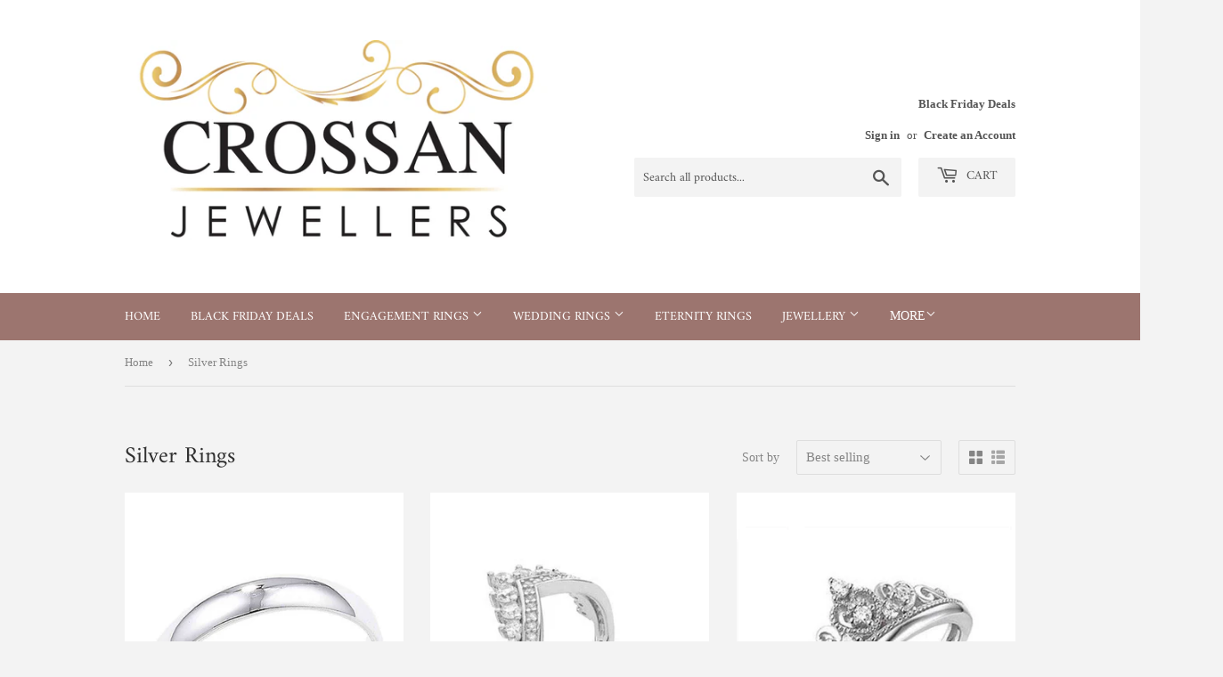

--- FILE ---
content_type: text/html; charset=utf-8
request_url: https://crossanjewellers.com/collections/silver-rings
body_size: 37201
content:
<!doctype html>
<html class="no-touch no-js">
<head>
  <script>(function(H){H.className=H.className.replace(/\bno-js\b/,'js')})(document.documentElement)</script>
  <!-- Basic page needs ================================================== -->
  <meta charset="utf-8">
  <meta http-equiv="X-UA-Compatible" content="IE=edge,chrome=1">

  

  <!-- Title and description ================================================== -->
  <title>
  Silver Rings &ndash; Crossan Jewellers
  </title>

  

  <!-- Product meta ================================================== -->
  <!-- /snippets/social-meta-tags.liquid -->




<meta property="og:site_name" content="Crossan Jewellers">
<meta property="og:url" content="https://crossanjewellers.com/collections/silver-rings">
<meta property="og:title" content="Silver Rings">
<meta property="og:type" content="product.group">
<meta property="og:description" content="	•	Buncrana based Jewellers
	•	Diamond & Engagement ring specialists
	•	Personalised, Warm service with a dedicated team
	•	Creating memories for over 50 years">

<meta property="og:image" content="http://crossanjewellers.com/cdn/shop/collections/unnamed_1_1200x1200.jpg?v=1596296557">
<meta property="og:image:secure_url" content="https://crossanjewellers.com/cdn/shop/collections/unnamed_1_1200x1200.jpg?v=1596296557">


<meta name="twitter:card" content="summary_large_image">
<meta name="twitter:title" content="Silver Rings">
<meta name="twitter:description" content="	•	Buncrana based Jewellers
	•	Diamond & Engagement ring specialists
	•	Personalised, Warm service with a dedicated team
	•	Creating memories for over 50 years">


  <!-- Helpers ================================================== -->
  <link rel="canonical" href="https://crossanjewellers.com/collections/silver-rings">
  <meta name="viewport" content="width=device-width,initial-scale=1">

  <!-- CSS ================================================== -->
  <link href="//crossanjewellers.com/cdn/shop/t/2/assets/theme.scss.css?v=183273466945243374291762963545" rel="stylesheet" type="text/css" media="all" />

  <!-- Header hook for plugins ================================================== -->
  <script>window.performance && window.performance.mark && window.performance.mark('shopify.content_for_header.start');</script><meta name="google-site-verification" content="sCuD_Sa4vmWGIDBOpNDdnLfjow2dt_ph-ojT-8VwVRQ">
<meta name="facebook-domain-verification" content="dpadezynot8m95ww8mr0cxodqet86z">
<meta id="shopify-digital-wallet" name="shopify-digital-wallet" content="/41901457557/digital_wallets/dialog">
<meta name="shopify-checkout-api-token" content="b05f830b1e9a4a33d8d5ae6886ee74ae">
<meta id="in-context-paypal-metadata" data-shop-id="41901457557" data-venmo-supported="false" data-environment="production" data-locale="en_US" data-paypal-v4="true" data-currency="EUR">
<link rel="alternate" type="application/atom+xml" title="Feed" href="/collections/silver-rings.atom" />
<link rel="next" href="/collections/silver-rings?page=2">
<link rel="alternate" type="application/json+oembed" href="https://crossanjewellers.com/collections/silver-rings.oembed">
<script async="async" src="/checkouts/internal/preloads.js?locale=en-IE"></script>
<link rel="preconnect" href="https://shop.app" crossorigin="anonymous">
<script async="async" src="https://shop.app/checkouts/internal/preloads.js?locale=en-IE&shop_id=41901457557" crossorigin="anonymous"></script>
<script id="apple-pay-shop-capabilities" type="application/json">{"shopId":41901457557,"countryCode":"IE","currencyCode":"EUR","merchantCapabilities":["supports3DS"],"merchantId":"gid:\/\/shopify\/Shop\/41901457557","merchantName":"Crossan Jewellers","requiredBillingContactFields":["postalAddress","email","phone"],"requiredShippingContactFields":["postalAddress","email","phone"],"shippingType":"shipping","supportedNetworks":["visa","maestro","masterCard","amex"],"total":{"type":"pending","label":"Crossan Jewellers","amount":"1.00"},"shopifyPaymentsEnabled":true,"supportsSubscriptions":true}</script>
<script id="shopify-features" type="application/json">{"accessToken":"b05f830b1e9a4a33d8d5ae6886ee74ae","betas":["rich-media-storefront-analytics"],"domain":"crossanjewellers.com","predictiveSearch":true,"shopId":41901457557,"locale":"en"}</script>
<script>var Shopify = Shopify || {};
Shopify.shop = "crossan-jewellers.myshopify.com";
Shopify.locale = "en";
Shopify.currency = {"active":"EUR","rate":"1.0"};
Shopify.country = "IE";
Shopify.theme = {"name":"Supply","id":103253115029,"schema_name":"Supply","schema_version":"8.9.24","theme_store_id":679,"role":"main"};
Shopify.theme.handle = "null";
Shopify.theme.style = {"id":null,"handle":null};
Shopify.cdnHost = "crossanjewellers.com/cdn";
Shopify.routes = Shopify.routes || {};
Shopify.routes.root = "/";</script>
<script type="module">!function(o){(o.Shopify=o.Shopify||{}).modules=!0}(window);</script>
<script>!function(o){function n(){var o=[];function n(){o.push(Array.prototype.slice.apply(arguments))}return n.q=o,n}var t=o.Shopify=o.Shopify||{};t.loadFeatures=n(),t.autoloadFeatures=n()}(window);</script>
<script>
  window.ShopifyPay = window.ShopifyPay || {};
  window.ShopifyPay.apiHost = "shop.app\/pay";
  window.ShopifyPay.redirectState = null;
</script>
<script id="shop-js-analytics" type="application/json">{"pageType":"collection"}</script>
<script defer="defer" async type="module" src="//crossanjewellers.com/cdn/shopifycloud/shop-js/modules/v2/client.init-shop-cart-sync_BT-GjEfc.en.esm.js"></script>
<script defer="defer" async type="module" src="//crossanjewellers.com/cdn/shopifycloud/shop-js/modules/v2/chunk.common_D58fp_Oc.esm.js"></script>
<script defer="defer" async type="module" src="//crossanjewellers.com/cdn/shopifycloud/shop-js/modules/v2/chunk.modal_xMitdFEc.esm.js"></script>
<script type="module">
  await import("//crossanjewellers.com/cdn/shopifycloud/shop-js/modules/v2/client.init-shop-cart-sync_BT-GjEfc.en.esm.js");
await import("//crossanjewellers.com/cdn/shopifycloud/shop-js/modules/v2/chunk.common_D58fp_Oc.esm.js");
await import("//crossanjewellers.com/cdn/shopifycloud/shop-js/modules/v2/chunk.modal_xMitdFEc.esm.js");

  window.Shopify.SignInWithShop?.initShopCartSync?.({"fedCMEnabled":true,"windoidEnabled":true});

</script>
<script>
  window.Shopify = window.Shopify || {};
  if (!window.Shopify.featureAssets) window.Shopify.featureAssets = {};
  window.Shopify.featureAssets['shop-js'] = {"shop-cart-sync":["modules/v2/client.shop-cart-sync_DZOKe7Ll.en.esm.js","modules/v2/chunk.common_D58fp_Oc.esm.js","modules/v2/chunk.modal_xMitdFEc.esm.js"],"init-fed-cm":["modules/v2/client.init-fed-cm_B6oLuCjv.en.esm.js","modules/v2/chunk.common_D58fp_Oc.esm.js","modules/v2/chunk.modal_xMitdFEc.esm.js"],"shop-cash-offers":["modules/v2/client.shop-cash-offers_D2sdYoxE.en.esm.js","modules/v2/chunk.common_D58fp_Oc.esm.js","modules/v2/chunk.modal_xMitdFEc.esm.js"],"shop-login-button":["modules/v2/client.shop-login-button_QeVjl5Y3.en.esm.js","modules/v2/chunk.common_D58fp_Oc.esm.js","modules/v2/chunk.modal_xMitdFEc.esm.js"],"pay-button":["modules/v2/client.pay-button_DXTOsIq6.en.esm.js","modules/v2/chunk.common_D58fp_Oc.esm.js","modules/v2/chunk.modal_xMitdFEc.esm.js"],"shop-button":["modules/v2/client.shop-button_DQZHx9pm.en.esm.js","modules/v2/chunk.common_D58fp_Oc.esm.js","modules/v2/chunk.modal_xMitdFEc.esm.js"],"avatar":["modules/v2/client.avatar_BTnouDA3.en.esm.js"],"init-windoid":["modules/v2/client.init-windoid_CR1B-cfM.en.esm.js","modules/v2/chunk.common_D58fp_Oc.esm.js","modules/v2/chunk.modal_xMitdFEc.esm.js"],"init-shop-for-new-customer-accounts":["modules/v2/client.init-shop-for-new-customer-accounts_C_vY_xzh.en.esm.js","modules/v2/client.shop-login-button_QeVjl5Y3.en.esm.js","modules/v2/chunk.common_D58fp_Oc.esm.js","modules/v2/chunk.modal_xMitdFEc.esm.js"],"init-shop-email-lookup-coordinator":["modules/v2/client.init-shop-email-lookup-coordinator_BI7n9ZSv.en.esm.js","modules/v2/chunk.common_D58fp_Oc.esm.js","modules/v2/chunk.modal_xMitdFEc.esm.js"],"init-shop-cart-sync":["modules/v2/client.init-shop-cart-sync_BT-GjEfc.en.esm.js","modules/v2/chunk.common_D58fp_Oc.esm.js","modules/v2/chunk.modal_xMitdFEc.esm.js"],"shop-toast-manager":["modules/v2/client.shop-toast-manager_DiYdP3xc.en.esm.js","modules/v2/chunk.common_D58fp_Oc.esm.js","modules/v2/chunk.modal_xMitdFEc.esm.js"],"init-customer-accounts":["modules/v2/client.init-customer-accounts_D9ZNqS-Q.en.esm.js","modules/v2/client.shop-login-button_QeVjl5Y3.en.esm.js","modules/v2/chunk.common_D58fp_Oc.esm.js","modules/v2/chunk.modal_xMitdFEc.esm.js"],"init-customer-accounts-sign-up":["modules/v2/client.init-customer-accounts-sign-up_iGw4briv.en.esm.js","modules/v2/client.shop-login-button_QeVjl5Y3.en.esm.js","modules/v2/chunk.common_D58fp_Oc.esm.js","modules/v2/chunk.modal_xMitdFEc.esm.js"],"shop-follow-button":["modules/v2/client.shop-follow-button_CqMgW2wH.en.esm.js","modules/v2/chunk.common_D58fp_Oc.esm.js","modules/v2/chunk.modal_xMitdFEc.esm.js"],"checkout-modal":["modules/v2/client.checkout-modal_xHeaAweL.en.esm.js","modules/v2/chunk.common_D58fp_Oc.esm.js","modules/v2/chunk.modal_xMitdFEc.esm.js"],"shop-login":["modules/v2/client.shop-login_D91U-Q7h.en.esm.js","modules/v2/chunk.common_D58fp_Oc.esm.js","modules/v2/chunk.modal_xMitdFEc.esm.js"],"lead-capture":["modules/v2/client.lead-capture_BJmE1dJe.en.esm.js","modules/v2/chunk.common_D58fp_Oc.esm.js","modules/v2/chunk.modal_xMitdFEc.esm.js"],"payment-terms":["modules/v2/client.payment-terms_Ci9AEqFq.en.esm.js","modules/v2/chunk.common_D58fp_Oc.esm.js","modules/v2/chunk.modal_xMitdFEc.esm.js"]};
</script>
<script>(function() {
  var isLoaded = false;
  function asyncLoad() {
    if (isLoaded) return;
    isLoaded = true;
    var urls = ["https:\/\/intg.snapchat.com\/shopify\/shopify-scevent-init.js?id=1dca9d7d-e0cc-4f2f-a757-5f3ea6982fa6\u0026shop=crossan-jewellers.myshopify.com"];
    for (var i = 0; i < urls.length; i++) {
      var s = document.createElement('script');
      s.type = 'text/javascript';
      s.async = true;
      s.src = urls[i];
      var x = document.getElementsByTagName('script')[0];
      x.parentNode.insertBefore(s, x);
    }
  };
  if(window.attachEvent) {
    window.attachEvent('onload', asyncLoad);
  } else {
    window.addEventListener('load', asyncLoad, false);
  }
})();</script>
<script id="__st">var __st={"a":41901457557,"offset":0,"reqid":"0e664aa4-f6e3-4eab-a383-a4c0dbd55bbb-1769124961","pageurl":"crossanjewellers.com\/collections\/silver-rings","u":"afaaff03d666","p":"collection","rtyp":"collection","rid":211024904341};</script>
<script>window.ShopifyPaypalV4VisibilityTracking = true;</script>
<script id="captcha-bootstrap">!function(){'use strict';const t='contact',e='account',n='new_comment',o=[[t,t],['blogs',n],['comments',n],[t,'customer']],c=[[e,'customer_login'],[e,'guest_login'],[e,'recover_customer_password'],[e,'create_customer']],r=t=>t.map((([t,e])=>`form[action*='/${t}']:not([data-nocaptcha='true']) input[name='form_type'][value='${e}']`)).join(','),a=t=>()=>t?[...document.querySelectorAll(t)].map((t=>t.form)):[];function s(){const t=[...o],e=r(t);return a(e)}const i='password',u='form_key',d=['recaptcha-v3-token','g-recaptcha-response','h-captcha-response',i],f=()=>{try{return window.sessionStorage}catch{return}},m='__shopify_v',_=t=>t.elements[u];function p(t,e,n=!1){try{const o=window.sessionStorage,c=JSON.parse(o.getItem(e)),{data:r}=function(t){const{data:e,action:n}=t;return t[m]||n?{data:e,action:n}:{data:t,action:n}}(c);for(const[e,n]of Object.entries(r))t.elements[e]&&(t.elements[e].value=n);n&&o.removeItem(e)}catch(o){console.error('form repopulation failed',{error:o})}}const l='form_type',E='cptcha';function T(t){t.dataset[E]=!0}const w=window,h=w.document,L='Shopify',v='ce_forms',y='captcha';let A=!1;((t,e)=>{const n=(g='f06e6c50-85a8-45c8-87d0-21a2b65856fe',I='https://cdn.shopify.com/shopifycloud/storefront-forms-hcaptcha/ce_storefront_forms_captcha_hcaptcha.v1.5.2.iife.js',D={infoText:'Protected by hCaptcha',privacyText:'Privacy',termsText:'Terms'},(t,e,n)=>{const o=w[L][v],c=o.bindForm;if(c)return c(t,g,e,D).then(n);var r;o.q.push([[t,g,e,D],n]),r=I,A||(h.body.append(Object.assign(h.createElement('script'),{id:'captcha-provider',async:!0,src:r})),A=!0)});var g,I,D;w[L]=w[L]||{},w[L][v]=w[L][v]||{},w[L][v].q=[],w[L][y]=w[L][y]||{},w[L][y].protect=function(t,e){n(t,void 0,e),T(t)},Object.freeze(w[L][y]),function(t,e,n,w,h,L){const[v,y,A,g]=function(t,e,n){const i=e?o:[],u=t?c:[],d=[...i,...u],f=r(d),m=r(i),_=r(d.filter((([t,e])=>n.includes(e))));return[a(f),a(m),a(_),s()]}(w,h,L),I=t=>{const e=t.target;return e instanceof HTMLFormElement?e:e&&e.form},D=t=>v().includes(t);t.addEventListener('submit',(t=>{const e=I(t);if(!e)return;const n=D(e)&&!e.dataset.hcaptchaBound&&!e.dataset.recaptchaBound,o=_(e),c=g().includes(e)&&(!o||!o.value);(n||c)&&t.preventDefault(),c&&!n&&(function(t){try{if(!f())return;!function(t){const e=f();if(!e)return;const n=_(t);if(!n)return;const o=n.value;o&&e.removeItem(o)}(t);const e=Array.from(Array(32),(()=>Math.random().toString(36)[2])).join('');!function(t,e){_(t)||t.append(Object.assign(document.createElement('input'),{type:'hidden',name:u})),t.elements[u].value=e}(t,e),function(t,e){const n=f();if(!n)return;const o=[...t.querySelectorAll(`input[type='${i}']`)].map((({name:t})=>t)),c=[...d,...o],r={};for(const[a,s]of new FormData(t).entries())c.includes(a)||(r[a]=s);n.setItem(e,JSON.stringify({[m]:1,action:t.action,data:r}))}(t,e)}catch(e){console.error('failed to persist form',e)}}(e),e.submit())}));const S=(t,e)=>{t&&!t.dataset[E]&&(n(t,e.some((e=>e===t))),T(t))};for(const o of['focusin','change'])t.addEventListener(o,(t=>{const e=I(t);D(e)&&S(e,y())}));const B=e.get('form_key'),M=e.get(l),P=B&&M;t.addEventListener('DOMContentLoaded',(()=>{const t=y();if(P)for(const e of t)e.elements[l].value===M&&p(e,B);[...new Set([...A(),...v().filter((t=>'true'===t.dataset.shopifyCaptcha))])].forEach((e=>S(e,t)))}))}(h,new URLSearchParams(w.location.search),n,t,e,['guest_login'])})(!0,!0)}();</script>
<script integrity="sha256-4kQ18oKyAcykRKYeNunJcIwy7WH5gtpwJnB7kiuLZ1E=" data-source-attribution="shopify.loadfeatures" defer="defer" src="//crossanjewellers.com/cdn/shopifycloud/storefront/assets/storefront/load_feature-a0a9edcb.js" crossorigin="anonymous"></script>
<script crossorigin="anonymous" defer="defer" src="//crossanjewellers.com/cdn/shopifycloud/storefront/assets/shopify_pay/storefront-65b4c6d7.js?v=20250812"></script>
<script data-source-attribution="shopify.dynamic_checkout.dynamic.init">var Shopify=Shopify||{};Shopify.PaymentButton=Shopify.PaymentButton||{isStorefrontPortableWallets:!0,init:function(){window.Shopify.PaymentButton.init=function(){};var t=document.createElement("script");t.src="https://crossanjewellers.com/cdn/shopifycloud/portable-wallets/latest/portable-wallets.en.js",t.type="module",document.head.appendChild(t)}};
</script>
<script data-source-attribution="shopify.dynamic_checkout.buyer_consent">
  function portableWalletsHideBuyerConsent(e){var t=document.getElementById("shopify-buyer-consent"),n=document.getElementById("shopify-subscription-policy-button");t&&n&&(t.classList.add("hidden"),t.setAttribute("aria-hidden","true"),n.removeEventListener("click",e))}function portableWalletsShowBuyerConsent(e){var t=document.getElementById("shopify-buyer-consent"),n=document.getElementById("shopify-subscription-policy-button");t&&n&&(t.classList.remove("hidden"),t.removeAttribute("aria-hidden"),n.addEventListener("click",e))}window.Shopify?.PaymentButton&&(window.Shopify.PaymentButton.hideBuyerConsent=portableWalletsHideBuyerConsent,window.Shopify.PaymentButton.showBuyerConsent=portableWalletsShowBuyerConsent);
</script>
<script data-source-attribution="shopify.dynamic_checkout.cart.bootstrap">document.addEventListener("DOMContentLoaded",(function(){function t(){return document.querySelector("shopify-accelerated-checkout-cart, shopify-accelerated-checkout")}if(t())Shopify.PaymentButton.init();else{new MutationObserver((function(e,n){t()&&(Shopify.PaymentButton.init(),n.disconnect())})).observe(document.body,{childList:!0,subtree:!0})}}));
</script>
<script id='scb4127' type='text/javascript' async='' src='https://crossanjewellers.com/cdn/shopifycloud/privacy-banner/storefront-banner.js'></script><link id="shopify-accelerated-checkout-styles" rel="stylesheet" media="screen" href="https://crossanjewellers.com/cdn/shopifycloud/portable-wallets/latest/accelerated-checkout-backwards-compat.css" crossorigin="anonymous">
<style id="shopify-accelerated-checkout-cart">
        #shopify-buyer-consent {
  margin-top: 1em;
  display: inline-block;
  width: 100%;
}

#shopify-buyer-consent.hidden {
  display: none;
}

#shopify-subscription-policy-button {
  background: none;
  border: none;
  padding: 0;
  text-decoration: underline;
  font-size: inherit;
  cursor: pointer;
}

#shopify-subscription-policy-button::before {
  box-shadow: none;
}

      </style>

<script>window.performance && window.performance.mark && window.performance.mark('shopify.content_for_header.end');</script>

  
  

  <script src="//crossanjewellers.com/cdn/shop/t/2/assets/jquery-2.2.3.min.js?v=58211863146907186831593169622" type="text/javascript"></script>

  <script src="//crossanjewellers.com/cdn/shop/t/2/assets/lazysizes.min.js?v=8147953233334221341593169623" async="async"></script>
  <script src="//crossanjewellers.com/cdn/shop/t/2/assets/vendor.js?v=106177282645720727331593169626" defer="defer"></script>
  <script src="//crossanjewellers.com/cdn/shop/t/2/assets/theme.js?v=88090588602936917221593169636" defer="defer"></script>


<!-- BEGIN app block: shopify://apps/storeify-request-a-quote/blocks/embed-app/dac9aba2-251e-4c25-abc3-9fc57dbf7885 -->
  
  
  <style type="text/css" id="ify-style-remove">
  
    .product__prices,.price-box,#comparePrice-product-template,#ProductPrice-product-template,#ProductPrice,.product-price,.product__price,#productPrice-product-template,.product__current-price,.product-thumb-caption-price-current,.product-item-caption-price-current,.grid-product__price,span.price,span.product-price,.productitem--price,.product-pricing,span.money,.product-item__price,.product-list-item-price,p.price,div.price,.product-meta__prices,div.product-price,span#price,.price.money,h3.price,a.price,.price-area,.product-item-price,.pricearea,.collectionGrid .collectionBlock-info > p,#ComparePrice,.product--price-wrapper,.product-page--price-wrapper,.color--shop-accent.font-size--s.t--meta.f--main,.ComparePrice,.ProductPrice,.prodThumb .title span:last-child,.price,.product-single__price-product-template,.product-info-price,.price-money,.prod-price,#price-field,.product-grid--price,.prices,.pricing,#product-price,.money-styling,.compare-at-price,.product-item--price,.card__price,.product-card__price,.product-price__price,.product-item__price-wrapper,.product-single__price,.grid-product__price-wrap,a.grid-link,p.grid-link__meta,.product-item--price{display:none !important;visibility: hidden !important;opacity: 0 !important;}
  
  
    .shopify-payment-button,#AddToCart-product-template,#AddToCart,#addToCart-product-template,.product__add-to-cart-button,.product-form__cart-submit,.add-to-cart,.cart-functions > button,.productitem--action-atc,.product-form--atc-button,.product-menu-button-atc,.product__add-to-cart,.product-add,.add-to-cart-button,#addToCart,.product-detail__form__action > button,.product-form-submit-wrap > input,.product-form input[type="submit"],input.submit,.add_to_cart,.product-item-quick-shop,#add-to-cart,.productForm-submit,.add-to-cart-btn,.product-single__add-btn,.quick-add--add-button,.product-page--add-to-cart,.addToCart,.product-form .form-actions,.button.add,.btn-cart,button#add,.addtocart,.AddtoCart,.product-add input.add,button#purchase,form[action="/cart/add"] input[type="button"],form[action="/cart/add"] input[type="submit"],form[action="/cart/add"] button[type="submit"],.product__form button[type="submit"],#AddToCart--product-template,.product-form__add-to-cart,form[action="/cart/add*"] input[type="button"],form[action="/cart/add*"] input[type="submit"],form[action*="/cart/add*"] button[type="submit"],.product__form button[type="submit"]{display:none !important;visibility: hidden !important;opacity: 0 !important;}
  
  </style>
  <style type="text/css">.ify-hide{display:none;}</style>
  <link rel="preload" href="https://cdn.shopify.com/extensions/019ba141-c096-7c89-8219-5dfc7d202f06/storeify-request-a-quote-78/assets/storeify-requestaquote-styles.css" as="style">
  <link href="//cdn.shopify.com/extensions/019ba141-c096-7c89-8219-5dfc7d202f06/storeify-request-a-quote-78/assets/storeify-requestaquote-styles.css" rel="stylesheet" type="text/css" media="all" />
  <script type="text/javascript">
    var storeifyRequestaquote = storeifyRequestaquote || {};
    storeifyRequestaquote.app_enable = 1; 
    storeifyRequestaquote.locale = "en";
    storeifyRequestaquote.shop_domain = "crossanjewellers.com";
    storeifyRequestaquote.shop_url = "https:\/\/crossanjewellers.com";
    
    
        storeifyRequestaquote.collection = {
          id : '211024904341',
          handle : 'silver-rings',
        };
      
    

    storeifyRequestaquote.page = {
    type : 'collection',
    path : '/collections/silver-rings',
    };
    storeifyRequestaquote.money_format = '€{{amount_with_comma_separator}}';
    storeifyRequestaquote.storeify_requestaquote_json = "/apps/request-a-quote/params";
    storeifyRequestaquote.root_url = '/';
       storeifyRequestaquote.lang = {"btn_addquote":"Add to Quote","call_for_price":"Request a quote","btn_view":"View Quote","btn_continue":"Continue Shop","add_title":"Add \"{{product}}\" to quote","tbl_img":"Image","tbl_name":"Name","tbl_sku":"Sku","tbl_option":"Option","tbl_qty":"QTY","quote_empty":"Your quote is currently empty.","your_price":"Your Price","old_price":"Price","print":"Print PDF","total":"Total","btn_see_price":"Login to see price","draft_order":"Draft Order","date":"Date","status":"Status","view":"View","quote_history":"Quote history","load_more":"Load more \u003e\u003e","subtotal":"Subtotal","total_tax":"Total Tax","total_price":"Total Price","excl_shipping":"(Excl. Shipping)","excl_tax_shipping":"(Excl. Tax \u0026 Shipping)","input_required":"This field is required.","input_email":"Email Address is invalid: Please enter a valid email address.","search_product":"Search product","search_no_result":"No results found for “{{search_text}}”. Check the spelling or use a different word or phrase.","shipping":"Shipping","discount":"Discount","free":"Free","shipping_options":"Shipping Options","msg_size_attach":"Files \"{name}\" ({size}) exceeds maximum allowed upload size of {maxSize}.","msg_attach_tooless":"You must select at least {n} {files} to upload. Please retry your upload!","msg_calculating_time":"calculating time remaining","msg_processing":"Processing ...","upload_li_success":" Uploaded file \"{name}\" Successfully.","upload_li_fail":" Uploaded file \"{name}\" Fail.","status_pending":"Pending","status_approved":"Approved","status_canceled":"Canceled","status_expired":"Expired","content_pdf":"PDF Content"}; 
    
      storeifyRequestaquote.show_input_price = 0;
    
    storeifyRequestaquote.hide_variants_outofstock = 0;
     
    storeifyRequestaquote.search_product = 0;
     
    storeifyRequestaquote.btn_cart_to_quote = 0;
    storeifyRequestaquote.callbackTracking = function(data){  };
    storeifyRequestaquote.gtmId = "";
  </script>

  

  

  
  
  
  
  
  
  

  <!-- ======================    Footer   ==========================  -->

  
  
  
  
  
  
  
    <script src="https://cdn.shopify.com/extensions/019ba141-c096-7c89-8219-5dfc7d202f06/storeify-request-a-quote-78/assets/jquery.validate.min.js" defer></script>
    <script src="https://cdn.shopify.com/extensions/019ba141-c096-7c89-8219-5dfc7d202f06/storeify-request-a-quote-78/assets/additional-methods.min.js" defer></script>
  
  <script src="https://quote.storeify.app/js/stores/crossan-jewellers.myshopify.com/storeify-requestaquote-params.js?v=1751967982" defer></script>
  
  <script src="https://cdn.shopify.com/extensions/019ba141-c096-7c89-8219-5dfc7d202f06/storeify-request-a-quote-78/assets/storeify-requestaquote-v2-mode-0.js" defer></script>
  
  <!--end status-->


<!-- END app block --><script src="https://cdn.shopify.com/extensions/e8878072-2f6b-4e89-8082-94b04320908d/inbox-1254/assets/inbox-chat-loader.js" type="text/javascript" defer="defer"></script>
<link href="https://monorail-edge.shopifysvc.com" rel="dns-prefetch">
<script>(function(){if ("sendBeacon" in navigator && "performance" in window) {try {var session_token_from_headers = performance.getEntriesByType('navigation')[0].serverTiming.find(x => x.name == '_s').description;} catch {var session_token_from_headers = undefined;}var session_cookie_matches = document.cookie.match(/_shopify_s=([^;]*)/);var session_token_from_cookie = session_cookie_matches && session_cookie_matches.length === 2 ? session_cookie_matches[1] : "";var session_token = session_token_from_headers || session_token_from_cookie || "";function handle_abandonment_event(e) {var entries = performance.getEntries().filter(function(entry) {return /monorail-edge.shopifysvc.com/.test(entry.name);});if (!window.abandonment_tracked && entries.length === 0) {window.abandonment_tracked = true;var currentMs = Date.now();var navigation_start = performance.timing.navigationStart;var payload = {shop_id: 41901457557,url: window.location.href,navigation_start,duration: currentMs - navigation_start,session_token,page_type: "collection"};window.navigator.sendBeacon("https://monorail-edge.shopifysvc.com/v1/produce", JSON.stringify({schema_id: "online_store_buyer_site_abandonment/1.1",payload: payload,metadata: {event_created_at_ms: currentMs,event_sent_at_ms: currentMs}}));}}window.addEventListener('pagehide', handle_abandonment_event);}}());</script>
<script id="web-pixels-manager-setup">(function e(e,d,r,n,o){if(void 0===o&&(o={}),!Boolean(null===(a=null===(i=window.Shopify)||void 0===i?void 0:i.analytics)||void 0===a?void 0:a.replayQueue)){var i,a;window.Shopify=window.Shopify||{};var t=window.Shopify;t.analytics=t.analytics||{};var s=t.analytics;s.replayQueue=[],s.publish=function(e,d,r){return s.replayQueue.push([e,d,r]),!0};try{self.performance.mark("wpm:start")}catch(e){}var l=function(){var e={modern:/Edge?\/(1{2}[4-9]|1[2-9]\d|[2-9]\d{2}|\d{4,})\.\d+(\.\d+|)|Firefox\/(1{2}[4-9]|1[2-9]\d|[2-9]\d{2}|\d{4,})\.\d+(\.\d+|)|Chrom(ium|e)\/(9{2}|\d{3,})\.\d+(\.\d+|)|(Maci|X1{2}).+ Version\/(15\.\d+|(1[6-9]|[2-9]\d|\d{3,})\.\d+)([,.]\d+|)( \(\w+\)|)( Mobile\/\w+|) Safari\/|Chrome.+OPR\/(9{2}|\d{3,})\.\d+\.\d+|(CPU[ +]OS|iPhone[ +]OS|CPU[ +]iPhone|CPU IPhone OS|CPU iPad OS)[ +]+(15[._]\d+|(1[6-9]|[2-9]\d|\d{3,})[._]\d+)([._]\d+|)|Android:?[ /-](13[3-9]|1[4-9]\d|[2-9]\d{2}|\d{4,})(\.\d+|)(\.\d+|)|Android.+Firefox\/(13[5-9]|1[4-9]\d|[2-9]\d{2}|\d{4,})\.\d+(\.\d+|)|Android.+Chrom(ium|e)\/(13[3-9]|1[4-9]\d|[2-9]\d{2}|\d{4,})\.\d+(\.\d+|)|SamsungBrowser\/([2-9]\d|\d{3,})\.\d+/,legacy:/Edge?\/(1[6-9]|[2-9]\d|\d{3,})\.\d+(\.\d+|)|Firefox\/(5[4-9]|[6-9]\d|\d{3,})\.\d+(\.\d+|)|Chrom(ium|e)\/(5[1-9]|[6-9]\d|\d{3,})\.\d+(\.\d+|)([\d.]+$|.*Safari\/(?![\d.]+ Edge\/[\d.]+$))|(Maci|X1{2}).+ Version\/(10\.\d+|(1[1-9]|[2-9]\d|\d{3,})\.\d+)([,.]\d+|)( \(\w+\)|)( Mobile\/\w+|) Safari\/|Chrome.+OPR\/(3[89]|[4-9]\d|\d{3,})\.\d+\.\d+|(CPU[ +]OS|iPhone[ +]OS|CPU[ +]iPhone|CPU IPhone OS|CPU iPad OS)[ +]+(10[._]\d+|(1[1-9]|[2-9]\d|\d{3,})[._]\d+)([._]\d+|)|Android:?[ /-](13[3-9]|1[4-9]\d|[2-9]\d{2}|\d{4,})(\.\d+|)(\.\d+|)|Mobile Safari.+OPR\/([89]\d|\d{3,})\.\d+\.\d+|Android.+Firefox\/(13[5-9]|1[4-9]\d|[2-9]\d{2}|\d{4,})\.\d+(\.\d+|)|Android.+Chrom(ium|e)\/(13[3-9]|1[4-9]\d|[2-9]\d{2}|\d{4,})\.\d+(\.\d+|)|Android.+(UC? ?Browser|UCWEB|U3)[ /]?(15\.([5-9]|\d{2,})|(1[6-9]|[2-9]\d|\d{3,})\.\d+)\.\d+|SamsungBrowser\/(5\.\d+|([6-9]|\d{2,})\.\d+)|Android.+MQ{2}Browser\/(14(\.(9|\d{2,})|)|(1[5-9]|[2-9]\d|\d{3,})(\.\d+|))(\.\d+|)|K[Aa][Ii]OS\/(3\.\d+|([4-9]|\d{2,})\.\d+)(\.\d+|)/},d=e.modern,r=e.legacy,n=navigator.userAgent;return n.match(d)?"modern":n.match(r)?"legacy":"unknown"}(),u="modern"===l?"modern":"legacy",c=(null!=n?n:{modern:"",legacy:""})[u],f=function(e){return[e.baseUrl,"/wpm","/b",e.hashVersion,"modern"===e.buildTarget?"m":"l",".js"].join("")}({baseUrl:d,hashVersion:r,buildTarget:u}),m=function(e){var d=e.version,r=e.bundleTarget,n=e.surface,o=e.pageUrl,i=e.monorailEndpoint;return{emit:function(e){var a=e.status,t=e.errorMsg,s=(new Date).getTime(),l=JSON.stringify({metadata:{event_sent_at_ms:s},events:[{schema_id:"web_pixels_manager_load/3.1",payload:{version:d,bundle_target:r,page_url:o,status:a,surface:n,error_msg:t},metadata:{event_created_at_ms:s}}]});if(!i)return console&&console.warn&&console.warn("[Web Pixels Manager] No Monorail endpoint provided, skipping logging."),!1;try{return self.navigator.sendBeacon.bind(self.navigator)(i,l)}catch(e){}var u=new XMLHttpRequest;try{return u.open("POST",i,!0),u.setRequestHeader("Content-Type","text/plain"),u.send(l),!0}catch(e){return console&&console.warn&&console.warn("[Web Pixels Manager] Got an unhandled error while logging to Monorail."),!1}}}}({version:r,bundleTarget:l,surface:e.surface,pageUrl:self.location.href,monorailEndpoint:e.monorailEndpoint});try{o.browserTarget=l,function(e){var d=e.src,r=e.async,n=void 0===r||r,o=e.onload,i=e.onerror,a=e.sri,t=e.scriptDataAttributes,s=void 0===t?{}:t,l=document.createElement("script"),u=document.querySelector("head"),c=document.querySelector("body");if(l.async=n,l.src=d,a&&(l.integrity=a,l.crossOrigin="anonymous"),s)for(var f in s)if(Object.prototype.hasOwnProperty.call(s,f))try{l.dataset[f]=s[f]}catch(e){}if(o&&l.addEventListener("load",o),i&&l.addEventListener("error",i),u)u.appendChild(l);else{if(!c)throw new Error("Did not find a head or body element to append the script");c.appendChild(l)}}({src:f,async:!0,onload:function(){if(!function(){var e,d;return Boolean(null===(d=null===(e=window.Shopify)||void 0===e?void 0:e.analytics)||void 0===d?void 0:d.initialized)}()){var d=window.webPixelsManager.init(e)||void 0;if(d){var r=window.Shopify.analytics;r.replayQueue.forEach((function(e){var r=e[0],n=e[1],o=e[2];d.publishCustomEvent(r,n,o)})),r.replayQueue=[],r.publish=d.publishCustomEvent,r.visitor=d.visitor,r.initialized=!0}}},onerror:function(){return m.emit({status:"failed",errorMsg:"".concat(f," has failed to load")})},sri:function(e){var d=/^sha384-[A-Za-z0-9+/=]+$/;return"string"==typeof e&&d.test(e)}(c)?c:"",scriptDataAttributes:o}),m.emit({status:"loading"})}catch(e){m.emit({status:"failed",errorMsg:(null==e?void 0:e.message)||"Unknown error"})}}})({shopId: 41901457557,storefrontBaseUrl: "https://crossanjewellers.com",extensionsBaseUrl: "https://extensions.shopifycdn.com/cdn/shopifycloud/web-pixels-manager",monorailEndpoint: "https://monorail-edge.shopifysvc.com/unstable/produce_batch",surface: "storefront-renderer",enabledBetaFlags: ["2dca8a86"],webPixelsConfigList: [{"id":"1148158292","configuration":"{\"config\":\"{\\\"google_tag_ids\\\":[\\\"AW-339796361\\\",\\\"GT-K5QW6XT\\\"],\\\"target_country\\\":\\\"IE\\\",\\\"gtag_events\\\":[{\\\"type\\\":\\\"begin_checkout\\\",\\\"action_label\\\":\\\"AW-339796361\\\/201nCIukktECEInDg6IB\\\"},{\\\"type\\\":\\\"search\\\",\\\"action_label\\\":\\\"AW-339796361\\\/0AJWCI6kktECEInDg6IB\\\"},{\\\"type\\\":\\\"view_item\\\",\\\"action_label\\\":[\\\"AW-339796361\\\/cfAWCIWkktECEInDg6IB\\\",\\\"MC-GDJQZXGS0G\\\"]},{\\\"type\\\":\\\"purchase\\\",\\\"action_label\\\":[\\\"AW-339796361\\\/vwaYCIKkktECEInDg6IB\\\",\\\"MC-GDJQZXGS0G\\\"]},{\\\"type\\\":\\\"page_view\\\",\\\"action_label\\\":[\\\"AW-339796361\\\/3kuGCP-jktECEInDg6IB\\\",\\\"MC-GDJQZXGS0G\\\"]},{\\\"type\\\":\\\"add_payment_info\\\",\\\"action_label\\\":\\\"AW-339796361\\\/v3xdCImlktECEInDg6IB\\\"},{\\\"type\\\":\\\"add_to_cart\\\",\\\"action_label\\\":\\\"AW-339796361\\\/8q1WCIikktECEInDg6IB\\\"}],\\\"enable_monitoring_mode\\\":false}\"}","eventPayloadVersion":"v1","runtimeContext":"OPEN","scriptVersion":"b2a88bafab3e21179ed38636efcd8a93","type":"APP","apiClientId":1780363,"privacyPurposes":[],"dataSharingAdjustments":{"protectedCustomerApprovalScopes":["read_customer_address","read_customer_email","read_customer_name","read_customer_personal_data","read_customer_phone"]}},{"id":"478806356","configuration":"{\"pixel_id\":\"686431638685600\",\"pixel_type\":\"facebook_pixel\",\"metaapp_system_user_token\":\"-\"}","eventPayloadVersion":"v1","runtimeContext":"OPEN","scriptVersion":"ca16bc87fe92b6042fbaa3acc2fbdaa6","type":"APP","apiClientId":2329312,"privacyPurposes":["ANALYTICS","MARKETING","SALE_OF_DATA"],"dataSharingAdjustments":{"protectedCustomerApprovalScopes":["read_customer_address","read_customer_email","read_customer_name","read_customer_personal_data","read_customer_phone"]}},{"id":"8487061","configuration":"{\"pixelId\":\"1dca9d7d-e0cc-4f2f-a757-5f3ea6982fa6\"}","eventPayloadVersion":"v1","runtimeContext":"STRICT","scriptVersion":"c119f01612c13b62ab52809eb08154bb","type":"APP","apiClientId":2556259,"privacyPurposes":["ANALYTICS","MARKETING","SALE_OF_DATA"],"dataSharingAdjustments":{"protectedCustomerApprovalScopes":["read_customer_address","read_customer_email","read_customer_name","read_customer_personal_data","read_customer_phone"]}},{"id":"shopify-app-pixel","configuration":"{}","eventPayloadVersion":"v1","runtimeContext":"STRICT","scriptVersion":"0450","apiClientId":"shopify-pixel","type":"APP","privacyPurposes":["ANALYTICS","MARKETING"]},{"id":"shopify-custom-pixel","eventPayloadVersion":"v1","runtimeContext":"LAX","scriptVersion":"0450","apiClientId":"shopify-pixel","type":"CUSTOM","privacyPurposes":["ANALYTICS","MARKETING"]}],isMerchantRequest: false,initData: {"shop":{"name":"Crossan Jewellers","paymentSettings":{"currencyCode":"EUR"},"myshopifyDomain":"crossan-jewellers.myshopify.com","countryCode":"IE","storefrontUrl":"https:\/\/crossanjewellers.com"},"customer":null,"cart":null,"checkout":null,"productVariants":[],"purchasingCompany":null},},"https://crossanjewellers.com/cdn","fcfee988w5aeb613cpc8e4bc33m6693e112",{"modern":"","legacy":""},{"shopId":"41901457557","storefrontBaseUrl":"https:\/\/crossanjewellers.com","extensionBaseUrl":"https:\/\/extensions.shopifycdn.com\/cdn\/shopifycloud\/web-pixels-manager","surface":"storefront-renderer","enabledBetaFlags":"[\"2dca8a86\"]","isMerchantRequest":"false","hashVersion":"fcfee988w5aeb613cpc8e4bc33m6693e112","publish":"custom","events":"[[\"page_viewed\",{}],[\"collection_viewed\",{\"collection\":{\"id\":\"211024904341\",\"title\":\"Silver Rings\",\"productVariants\":[{\"price\":{\"amount\":32.0,\"currencyCode\":\"EUR\"},\"product\":{\"title\":\"Silver 4mm Wedding Band\",\"vendor\":\"Kurate\",\"id\":\"8372339343700\",\"untranslatedTitle\":\"Silver 4mm Wedding Band\",\"url\":\"\/products\/silver-4mm-wedding-band\",\"type\":\"Silver Ring\"},\"id\":\"46524233154900\",\"image\":{\"src\":\"\/\/crossanjewellers.com\/cdn\/shop\/files\/SR171A.jpg?v=1763749227\"},\"sku\":\"SR171A-1\",\"title\":\"J\",\"untranslatedTitle\":\"J\"},{\"price\":{\"amount\":33.0,\"currencyCode\":\"EUR\"},\"product\":{\"title\":\"Silver Wishbone CZ Double Row Ring\",\"vendor\":\"KURATE\",\"id\":\"7453779624085\",\"untranslatedTitle\":\"Silver Wishbone CZ Double Row Ring\",\"url\":\"\/products\/silver-wishbone-cz-double-row-ring\",\"type\":\"Rings\"},\"id\":\"42179082649749\",\"image\":{\"src\":\"\/\/crossanjewellers.com\/cdn\/shop\/products\/prd_3_8815714__sr111c.jpg?v=1763749447\"},\"sku\":\"SR111C Kurate\",\"title\":\"K\",\"untranslatedTitle\":\"K\"},{\"price\":{\"amount\":32.0,\"currencyCode\":\"EUR\"},\"product\":{\"title\":\"Crown C\/Z silver Ring\",\"vendor\":\"Crossan Jewellers\",\"id\":\"5553298702485\",\"untranslatedTitle\":\"Crown C\/Z silver Ring\",\"url\":\"\/products\/copy-of-crown-c-z-r-g-ring\",\"type\":\"\"},\"id\":\"35540907655317\",\"image\":{\"src\":\"\/\/crossanjewellers.com\/cdn\/shop\/products\/prd_3_8481406_sr084c_5.jpg?v=1763747615\"},\"sku\":\"SR084C\",\"title\":\"J\",\"untranslatedTitle\":\"J\"},{\"price\":{\"amount\":29.95,\"currencyCode\":\"EUR\"},\"product\":{\"title\":\"Silver 3mm Wedding Band\",\"vendor\":\"Kurate\",\"id\":\"8372337541460\",\"untranslatedTitle\":\"Silver 3mm Wedding Band\",\"url\":\"\/products\/silver-3mm-wedding-band\",\"type\":\"Silver Ring\"},\"id\":\"46524228862292\",\"image\":{\"src\":\"\/\/crossanjewellers.com\/cdn\/shop\/files\/SR155A.jpg?v=1763749565\"},\"sku\":\"SR155A Kurate-1\",\"title\":\"J\",\"untranslatedTitle\":\"J\"},{\"price\":{\"amount\":29.95,\"currencyCode\":\"EUR\"},\"product\":{\"title\":\"Wedding Band With beaded Design 3mm\",\"vendor\":\"Kurate\",\"id\":\"8372336066900\",\"untranslatedTitle\":\"Wedding Band With beaded Design 3mm\",\"url\":\"\/products\/wedding-band-with-beaded-design-3mm\",\"type\":\"Silver Ring\"},\"id\":\"46524218376532\",\"image\":{\"src\":\"\/\/crossanjewellers.com\/cdn\/shop\/files\/SR088B.jpg?v=1763754063\"},\"sku\":\"SR088B Kurate-1\",\"title\":\"J\",\"untranslatedTitle\":\"J\"},{\"price\":{\"amount\":39.0,\"currencyCode\":\"EUR\"},\"product\":{\"title\":\"Sterling Silver Halo Style Necklace, Earrings or Ring\",\"vendor\":\"YO Jewels\",\"id\":\"7852381765781\",\"untranslatedTitle\":\"Sterling Silver Halo Style Necklace, Earrings or Ring\",\"url\":\"\/products\/sterling-silver-halo-style-necklace\",\"type\":\"silver necklace\"},\"id\":\"43294873616533\",\"image\":{\"src\":\"\/\/crossanjewellers.com\/cdn\/shop\/products\/2023-03-09-17-26-45.jpg?v=1763751185\"},\"sku\":\"YO1053NCZ-1\",\"title\":\"Necklace \/ K\",\"untranslatedTitle\":\"Necklace \/ K\"},{\"price\":{\"amount\":25.0,\"currencyCode\":\"EUR\"},\"product\":{\"title\":\"Sterling Silver CLASSIC CIRCLE RING\",\"vendor\":\"KURATE\",\"id\":\"7453679255701\",\"untranslatedTitle\":\"Sterling Silver CLASSIC CIRCLE RING\",\"url\":\"\/products\/sterling-silver-classic-circle-ring\",\"type\":\"Rings\"},\"id\":\"42178498822293\",\"image\":{\"src\":\"\/\/crossanjewellers.com\/cdn\/shop\/products\/prd_3_4559752__sr122b.jpg?v=1763749128\"},\"sku\":\"SR122B Kurate\",\"title\":\"K\",\"untranslatedTitle\":\"K\"},{\"price\":{\"amount\":58.0,\"currencyCode\":\"EUR\"},\"product\":{\"title\":\"Silver Sapphire \u0026 Diamond Three Stone CZ Ring\",\"vendor\":\"Exotic\",\"id\":\"7453090414741\",\"untranslatedTitle\":\"Silver Sapphire \u0026 Diamond Three Stone CZ Ring\",\"url\":\"\/products\/copy-of-silver-emerald-diamond-three-stone-cz-ring\",\"type\":\"Rings\"},\"id\":\"42175281791125\",\"image\":{\"src\":\"\/\/crossanjewellers.com\/cdn\/shop\/products\/x-028.jpg?v=1762443175\"},\"sku\":\"RCZSP0109SP\",\"title\":\"K\",\"untranslatedTitle\":\"K\"},{\"price\":{\"amount\":58.0,\"currencyCode\":\"EUR\"},\"product\":{\"title\":\"Silver Emerald \u0026 Diamond Three Stone CZ Ring\",\"vendor\":\"Exotic\",\"id\":\"7453088415893\",\"untranslatedTitle\":\"Silver Emerald \u0026 Diamond Three Stone CZ Ring\",\"url\":\"\/products\/silver-emerald-diamond-three-stone-cz-ring\",\"type\":\"Rings\"},\"id\":\"42175270584469\",\"image\":{\"src\":\"\/\/crossanjewellers.com\/cdn\/shop\/products\/2022-04-12-17-24-49.jpg?v=1763745913\"},\"sku\":\"RCZEM0109 Exotic\",\"title\":\"K\",\"untranslatedTitle\":\"K\"},{\"price\":{\"amount\":85.0,\"currencyCode\":\"EUR\"},\"product\":{\"title\":\"Opal \u0026 CZ Silver Ring\",\"vendor\":\"Exotic\",\"id\":\"7432161755285\",\"untranslatedTitle\":\"Opal \u0026 CZ Silver Ring\",\"url\":\"\/products\/opal-cz-silver-ring\",\"type\":\"Silver Ring\"},\"id\":\"42105700647061\",\"image\":{\"src\":\"\/\/crossanjewellers.com\/cdn\/shop\/products\/2022-03-30-16-43-16.jpg?v=1763746281\"},\"sku\":\"RCZ OP173 Exotic-1\",\"title\":\"K\",\"untranslatedTitle\":\"K\"},{\"price\":{\"amount\":39.95,\"currencyCode\":\"EUR\"},\"product\":{\"title\":\"June Light Purple Cz Cladagh Ring\",\"vendor\":\"Crossan Jewellers\",\"id\":\"5559757308053\",\"untranslatedTitle\":\"June Light Purple Cz Cladagh Ring\",\"url\":\"\/products\/june-light-purple-cz-cladagh-ring\",\"type\":\"jewellery\"},\"id\":\"35565093585045\",\"image\":{\"src\":\"\/\/crossanjewellers.com\/cdn\/shop\/products\/prd_3_2375775_sr131b_13.jpg?v=1763746679\"},\"sku\":\"SR131B Kurate\",\"title\":\"L\",\"untranslatedTitle\":\"L\"},{\"price\":{\"amount\":39.95,\"currencyCode\":\"EUR\"},\"product\":{\"title\":\"May Emerald Cz Cladagh Ring\",\"vendor\":\"KURATE\",\"id\":\"5559728177301\",\"untranslatedTitle\":\"May Emerald Cz Cladagh Ring\",\"url\":\"\/products\/copy-of-april-white-cz-cladagh-ring\",\"type\":\"jewellery\"},\"id\":\"35564986204309\",\"image\":{\"src\":\"\/\/crossanjewellers.com\/cdn\/shop\/products\/prd_3_4610190_sr137c-2_63.jpg?v=1763751525\"},\"sku\":\"SR137C\",\"title\":\"L\",\"untranslatedTitle\":\"L\"},{\"price\":{\"amount\":39.95,\"currencyCode\":\"EUR\"},\"product\":{\"title\":\"April White Cz Cladagh Ring\",\"vendor\":\"Crossan Jewellers\",\"id\":\"5559249240213\",\"untranslatedTitle\":\"April White Cz Cladagh Ring\",\"url\":\"\/products\/copy-of-march-aquamarine-cz-cladagh-ring\",\"type\":\"jewellery\"},\"id\":\"35563386044565\",\"image\":{\"src\":\"\/\/crossanjewellers.com\/cdn\/shop\/products\/prd_3_2079707_sr186a_64.jpg?v=1763747808\"},\"sku\":\"SR186A Kurate\",\"title\":\"L\",\"untranslatedTitle\":\"L\"},{\"price\":{\"amount\":39.95,\"currencyCode\":\"EUR\"},\"product\":{\"title\":\"March Aquamarine Cz Cladagh Ring\",\"vendor\":\"Crossan Jewellers\",\"id\":\"5559236264085\",\"untranslatedTitle\":\"March Aquamarine Cz Cladagh Ring\",\"url\":\"\/products\/copy-of-feb-amethyst-cz-cladagh-ring\",\"type\":\"jewellery\"},\"id\":\"35563318313109\",\"image\":{\"src\":\"\/\/crossanjewellers.com\/cdn\/shop\/products\/prd_3_9005929_sr139b_20.jpg?v=1763745930\"},\"sku\":\"SR139B Kurate\",\"title\":\"L\",\"untranslatedTitle\":\"L\"},{\"price\":{\"amount\":105.0,\"currencyCode\":\"EUR\"},\"product\":{\"title\":\"Iris Petal Ring gold - Natural Peridot \u0026 amethyst stones\",\"vendor\":\"gecko\",\"id\":\"8798807359828\",\"untranslatedTitle\":\"Iris Petal Ring gold - Natural Peridot \u0026 amethyst stones\",\"url\":\"\/products\/iris-petal-ring-gold-natural-peridot-amethyst-stones\",\"type\":\"Rings\"},\"id\":\"47477483405652\",\"image\":{\"src\":\"\/\/crossanjewellers.com\/cdn\/shop\/files\/1_fab94101-479a-4989-9d32-0379f8fb9826.png?v=1763746488\"},\"sku\":\"R3807 GECKO\",\"title\":\"50 \/ K\",\"untranslatedTitle\":\"50 \/ K\"},{\"price\":{\"amount\":99.0,\"currencyCode\":\"EUR\"},\"product\":{\"title\":\"Iris Petal Ring Natural Topaz Silver ring\",\"vendor\":\"gecko\",\"id\":\"8798192435540\",\"untranslatedTitle\":\"Iris Petal Ring Natural Topaz Silver ring\",\"url\":\"\/products\/iris-petal-ring-natural-topaz-silver-ring\",\"type\":\"Silver Ring\"},\"id\":\"47475872465236\",\"image\":{\"src\":\"\/\/crossanjewellers.com\/cdn\/shop\/files\/1_aea64fb0-4a5e-4002-8d25-2d0520890f50.png?v=1763752848\"},\"sku\":\"R3806 Gecko\",\"title\":\"50 \/ K\",\"untranslatedTitle\":\"50 \/ K\"},{\"price\":{\"amount\":95.0,\"currencyCode\":\"EUR\"},\"product\":{\"title\":\"Bamboo style CZ Ring, Pendant \u0026 Earrings\",\"vendor\":\"gecko\",\"id\":\"8617041396052\",\"untranslatedTitle\":\"Bamboo style CZ Ring, Pendant \u0026 Earrings\",\"url\":\"\/products\/bamboo-style-cz-ring-pendant-earrings\",\"type\":\"pendant\"},\"id\":\"47071847022932\",\"image\":{\"src\":\"\/\/crossanjewellers.com\/cdn\/shop\/files\/e6099c.jpg?v=1763748300\"},\"sku\":\"E6099C Gecko\",\"title\":\"Earrings\",\"untranslatedTitle\":\"Earrings\"},{\"price\":{\"amount\":38.0,\"currencyCode\":\"EUR\"},\"product\":{\"title\":\"Plain Men's Ring 5mm wide\",\"vendor\":\"Kurate\",\"id\":\"8372409074004\",\"untranslatedTitle\":\"Plain Men's Ring 5mm wide\",\"url\":\"\/products\/plain-mens-ring-5mm-wide\",\"type\":\"Silver Ring\"},\"id\":\"46524546810196\",\"image\":{\"src\":\"\/\/crossanjewellers.com\/cdn\/shop\/files\/SR033A.jpg?v=1763747473\"},\"sku\":\"SR033A Kurate-1\",\"title\":\"R\",\"untranslatedTitle\":\"R\"},{\"price\":{\"amount\":49.95,\"currencyCode\":\"EUR\"},\"product\":{\"title\":\"CZ Gents Silver Ring\",\"vendor\":\"Kurate\",\"id\":\"8372407370068\",\"untranslatedTitle\":\"CZ Gents Silver Ring\",\"url\":\"\/products\/cz-gents-silver-ring\",\"type\":\"Silver Ring\"},\"id\":\"46524543369556\",\"image\":{\"src\":\"\/\/crossanjewellers.com\/cdn\/shop\/files\/SR080C.jpg?v=1763753970\"},\"sku\":\"SR080C Kurate-1\",\"title\":\"R\",\"untranslatedTitle\":\"R\"},{\"price\":{\"amount\":44.0,\"currencyCode\":\"EUR\"},\"product\":{\"title\":\"Thick Gent's Ring 8mm wide\",\"vendor\":\"Kurate\",\"id\":\"8372404879700\",\"untranslatedTitle\":\"Thick Gent's Ring 8mm wide\",\"url\":\"\/products\/thick-gents-ring-8mm-wide\",\"type\":\"Silver Ring\"},\"id\":\"46524512076116\",\"image\":{\"src\":\"\/\/crossanjewellers.com\/cdn\/shop\/files\/SR054B.jpg?v=1763749935\"},\"sku\":\"SR054B Kurate-1\",\"title\":\"R\",\"untranslatedTitle\":\"R\"},{\"price\":{\"amount\":69.0,\"currencyCode\":\"EUR\"},\"product\":{\"title\":\"Gent's Enamel Lined Ring\",\"vendor\":\"Kurate\",\"id\":\"8372401701204\",\"untranslatedTitle\":\"Gent's Enamel Lined Ring\",\"url\":\"\/products\/gents-enamel-lined-ring\",\"type\":\"Silver Ring\"},\"id\":\"46524470722900\",\"image\":{\"src\":\"\/\/crossanjewellers.com\/cdn\/shop\/files\/SR207B.jpg?v=1763750162\"},\"sku\":\"SR207B Kurate-1\",\"title\":\"R\",\"untranslatedTitle\":\"R\"},{\"price\":{\"amount\":69.95,\"currencyCode\":\"EUR\"},\"product\":{\"title\":\"Gent's Spinning Ring\",\"vendor\":\"Kurate\",\"id\":\"8372400030036\",\"untranslatedTitle\":\"Gent's Spinning Ring\",\"url\":\"\/products\/gents-spinning-ring\",\"type\":\"Silver Ring\"},\"id\":\"46524467183956\",\"image\":{\"src\":\"\/\/crossanjewellers.com\/cdn\/shop\/files\/SR166B.jpg?v=1763745749\"},\"sku\":\"SR166B Kurate-1\",\"title\":\"R\",\"untranslatedTitle\":\"R\"},{\"price\":{\"amount\":65.0,\"currencyCode\":\"EUR\"},\"product\":{\"title\":\"Men's Enamel Celtic Ring\",\"vendor\":\"Kurate\",\"id\":\"8372349731156\",\"untranslatedTitle\":\"Men's Enamel Celtic Ring\",\"url\":\"\/products\/mens-enamel-celtic-ring\",\"type\":\"Silver Ring\"},\"id\":\"46524272017748\",\"image\":{\"src\":\"\/\/crossanjewellers.com\/cdn\/shop\/files\/SR365B.jpg?v=1763751029\"},\"sku\":\"SR365B Kurate-1\",\"title\":\"R\",\"untranslatedTitle\":\"R\"},{\"price\":{\"amount\":75.0,\"currencyCode\":\"EUR\"},\"product\":{\"title\":\"Men's Ridged Ring\",\"vendor\":\"Kurate\",\"id\":\"8372348027220\",\"untranslatedTitle\":\"Men's Ridged Ring\",\"url\":\"\/products\/mens-ridged-ring\",\"type\":\"Wedding Rings\"},\"id\":\"46524265300308\",\"image\":{\"src\":\"\/\/crossanjewellers.com\/cdn\/shop\/files\/SR321B.jpg?v=1763753009\"},\"sku\":\"\",\"title\":\"R\",\"untranslatedTitle\":\"R\"}]}}]]"});</script><script>
  window.ShopifyAnalytics = window.ShopifyAnalytics || {};
  window.ShopifyAnalytics.meta = window.ShopifyAnalytics.meta || {};
  window.ShopifyAnalytics.meta.currency = 'EUR';
  var meta = {"products":[{"id":8372339343700,"gid":"gid:\/\/shopify\/Product\/8372339343700","vendor":"Kurate","type":"Silver Ring","handle":"silver-4mm-wedding-band","variants":[{"id":46524233154900,"price":3200,"name":"Silver 4mm Wedding Band - J","public_title":"J","sku":"SR171A-1"},{"id":46524233187668,"price":3200,"name":"Silver 4mm Wedding Band - K","public_title":"K","sku":"SR171A-2"},{"id":46524233220436,"price":3200,"name":"Silver 4mm Wedding Band - L","public_title":"L","sku":"SR171A-3"},{"id":46524233253204,"price":3200,"name":"Silver 4mm Wedding Band - M","public_title":"M","sku":"SR171A-4"},{"id":46524233285972,"price":3200,"name":"Silver 4mm Wedding Band - N","public_title":"N","sku":"SR171A-5"},{"id":46524233318740,"price":3200,"name":"Silver 4mm Wedding Band - O","public_title":"O","sku":"SR171A-6"},{"id":46524233351508,"price":3200,"name":"Silver 4mm Wedding Band - P","public_title":"P","sku":"SR171A-7"},{"id":46524233384276,"price":3200,"name":"Silver 4mm Wedding Band - Q","public_title":"Q","sku":"SR171A-8"},{"id":46524233417044,"price":3200,"name":"Silver 4mm Wedding Band - R","public_title":"R","sku":"SR171A-9"}],"remote":false},{"id":7453779624085,"gid":"gid:\/\/shopify\/Product\/7453779624085","vendor":"KURATE","type":"Rings","handle":"silver-wishbone-cz-double-row-ring","variants":[{"id":42179082649749,"price":3300,"name":"Silver Wishbone CZ Double Row Ring - K","public_title":"K","sku":"SR111C Kurate"},{"id":42179082715285,"price":3300,"name":"Silver Wishbone CZ Double Row Ring - L","public_title":"L","sku":"SR111C Kurate-2"},{"id":42179082780821,"price":3300,"name":"Silver Wishbone CZ Double Row Ring - M","public_title":"M","sku":"SR111C Kurate-3"},{"id":42179082813589,"price":3300,"name":"Silver Wishbone CZ Double Row Ring - N","public_title":"N","sku":"SR111C Kurate-4"},{"id":42179082879125,"price":3300,"name":"Silver Wishbone CZ Double Row Ring - O","public_title":"O","sku":"SR111C Kurate-5"},{"id":42179082944661,"price":3300,"name":"Silver Wishbone CZ Double Row Ring - P","public_title":"P","sku":"SR111C Kurate-6"},{"id":42179082977429,"price":3300,"name":"Silver Wishbone CZ Double Row Ring - Q","public_title":"Q","sku":"SR111C Kurate-7"},{"id":42179083042965,"price":3300,"name":"Silver Wishbone CZ Double Row Ring - R","public_title":"R","sku":"SR111C Kurate-8"}],"remote":false},{"id":5553298702485,"gid":"gid:\/\/shopify\/Product\/5553298702485","vendor":"Crossan Jewellers","type":"","handle":"copy-of-crown-c-z-r-g-ring","variants":[{"id":35540907655317,"price":3200,"name":"Crown C\/Z silver Ring - J","public_title":"J","sku":"SR084C"},{"id":35540907688085,"price":3200,"name":"Crown C\/Z silver Ring - K","public_title":"K","sku":"SR084C"},{"id":35540907720853,"price":3200,"name":"Crown C\/Z silver Ring - L","public_title":"L","sku":"SR084C"},{"id":35540907753621,"price":3200,"name":"Crown C\/Z silver Ring - M","public_title":"M","sku":"SR084C"},{"id":35540907786389,"price":3200,"name":"Crown C\/Z silver Ring - N","public_title":"N","sku":"SR084C"},{"id":35540907819157,"price":3200,"name":"Crown C\/Z silver Ring - O","public_title":"O","sku":"SR084C"},{"id":35540907851925,"price":3200,"name":"Crown C\/Z silver Ring - P","public_title":"P","sku":"SR084C"},{"id":35540907884693,"price":3200,"name":"Crown C\/Z silver Ring - Q","public_title":"Q","sku":"SR084C"},{"id":35540907917461,"price":3200,"name":"Crown C\/Z silver Ring - R","public_title":"R","sku":"SR084C"}],"remote":false},{"id":8372337541460,"gid":"gid:\/\/shopify\/Product\/8372337541460","vendor":"Kurate","type":"Silver Ring","handle":"silver-3mm-wedding-band","variants":[{"id":46524228862292,"price":2995,"name":"Silver 3mm Wedding Band - J","public_title":"J","sku":"SR155A Kurate-1"},{"id":46524228895060,"price":2995,"name":"Silver 3mm Wedding Band - K","public_title":"K","sku":"SR155A Kurate-2"},{"id":46524228927828,"price":2995,"name":"Silver 3mm Wedding Band - L","public_title":"L","sku":"SR155A Kurate-3"},{"id":46524228960596,"price":2995,"name":"Silver 3mm Wedding Band - M","public_title":"M","sku":"SR155A Kurate-4"},{"id":46524228993364,"price":2995,"name":"Silver 3mm Wedding Band - N","public_title":"N","sku":"SR155A Kurate-5"},{"id":46524229026132,"price":2995,"name":"Silver 3mm Wedding Band - O","public_title":"O","sku":"SR155A Kurate-6"},{"id":46524229058900,"price":2995,"name":"Silver 3mm Wedding Band - P","public_title":"P","sku":"SR155A Kurate-7"},{"id":46524229091668,"price":2995,"name":"Silver 3mm Wedding Band - Q","public_title":"Q","sku":"SR155A Kurate-8"},{"id":46524229124436,"price":2995,"name":"Silver 3mm Wedding Band - R","public_title":"R","sku":"SR155A Kurate-9"}],"remote":false},{"id":8372336066900,"gid":"gid:\/\/shopify\/Product\/8372336066900","vendor":"Kurate","type":"Silver Ring","handle":"wedding-band-with-beaded-design-3mm","variants":[{"id":46524218376532,"price":2995,"name":"Wedding Band With beaded Design 3mm - J","public_title":"J","sku":"SR088B Kurate-1"},{"id":46524218409300,"price":2995,"name":"Wedding Band With beaded Design 3mm - K","public_title":"K","sku":"SR088B Kurate-2"},{"id":46524218442068,"price":2995,"name":"Wedding Band With beaded Design 3mm - L","public_title":"L","sku":"SR088B Kurate-3"},{"id":46524218474836,"price":2995,"name":"Wedding Band With beaded Design 3mm - M","public_title":"M","sku":"SR088B Kurate-4"},{"id":46524218507604,"price":2995,"name":"Wedding Band With beaded Design 3mm - N","public_title":"N","sku":"SR088B Kurate-5"},{"id":46524218540372,"price":2995,"name":"Wedding Band With beaded Design 3mm - O","public_title":"O","sku":"SR088B Kurate-6"},{"id":46524218573140,"price":2995,"name":"Wedding Band With beaded Design 3mm - P","public_title":"P","sku":"SR088B Kurate-7"},{"id":46524218605908,"price":2995,"name":"Wedding Band With beaded Design 3mm - Q","public_title":"Q","sku":"SR088B Kurate-8"},{"id":46524218638676,"price":2995,"name":"Wedding Band With beaded Design 3mm - R","public_title":"R","sku":"SR088B Kurate-9"}],"remote":false},{"id":7852381765781,"gid":"gid:\/\/shopify\/Product\/7852381765781","vendor":"YO Jewels","type":"silver necklace","handle":"sterling-silver-halo-style-necklace","variants":[{"id":43294873616533,"price":3900,"name":"Sterling Silver Halo Style Necklace, Earrings or Ring - Necklace \/ K","public_title":"Necklace \/ K","sku":"YO1053NCZ-1"},{"id":43294873649301,"price":3900,"name":"Sterling Silver Halo Style Necklace, Earrings or Ring - Necklace \/ L","public_title":"Necklace \/ L","sku":"YO1053NCZ-2"},{"id":43294873682069,"price":3900,"name":"Sterling Silver Halo Style Necklace, Earrings or Ring - Necklace \/ M","public_title":"Necklace \/ M","sku":"YO1053NCZ-3"},{"id":43294873714837,"price":3900,"name":"Sterling Silver Halo Style Necklace, Earrings or Ring - Necklace \/ N","public_title":"Necklace \/ N","sku":"YO1053NCZ-4"},{"id":43294873747605,"price":3900,"name":"Sterling Silver Halo Style Necklace, Earrings or Ring - Necklace \/ O","public_title":"Necklace \/ O","sku":"YO1053NCZ-5"},{"id":43294873780373,"price":3900,"name":"Sterling Silver Halo Style Necklace, Earrings or Ring - Necklace \/ P","public_title":"Necklace \/ P","sku":"YO1053NCZ-6"},{"id":43294873813141,"price":3900,"name":"Sterling Silver Halo Style Necklace, Earrings or Ring - Necklace \/ Q","public_title":"Necklace \/ Q","sku":"YO1053NCZ-7"},{"id":43294873845909,"price":3900,"name":"Sterling Silver Halo Style Necklace, Earrings or Ring - Necklace \/ R","public_title":"Necklace \/ R","sku":"YO1053NCZ-8"},{"id":43294873878677,"price":3900,"name":"Sterling Silver Halo Style Necklace, Earrings or Ring - Earrings \/ K","public_title":"Earrings \/ K","sku":"YO1053ECZ-2"},{"id":43294873911445,"price":3900,"name":"Sterling Silver Halo Style Necklace, Earrings or Ring - Earrings \/ L","public_title":"Earrings \/ L","sku":"YO1053NCZ-10"},{"id":43294873944213,"price":3900,"name":"Sterling Silver Halo Style Necklace, Earrings or Ring - Earrings \/ M","public_title":"Earrings \/ M","sku":"YO1053NCZ-11"},{"id":43294873976981,"price":3900,"name":"Sterling Silver Halo Style Necklace, Earrings or Ring - Earrings \/ N","public_title":"Earrings \/ N","sku":"YO1053NCZ-12"},{"id":43294874009749,"price":3900,"name":"Sterling Silver Halo Style Necklace, Earrings or Ring - Earrings \/ O","public_title":"Earrings \/ O","sku":"YO1053NCZ-13"},{"id":43294874042517,"price":3900,"name":"Sterling Silver Halo Style Necklace, Earrings or Ring - Earrings \/ P","public_title":"Earrings \/ P","sku":"YO1053NCZ-14"},{"id":43294874075285,"price":3900,"name":"Sterling Silver Halo Style Necklace, Earrings or Ring - Earrings \/ Q","public_title":"Earrings \/ Q","sku":"YO1053NCZ-15"},{"id":43294874108053,"price":3900,"name":"Sterling Silver Halo Style Necklace, Earrings or Ring - Earrings \/ R","public_title":"Earrings \/ R","sku":"YO1053NCZ-16"},{"id":43294874140821,"price":3900,"name":"Sterling Silver Halo Style Necklace, Earrings or Ring - Ring \/ K","public_title":"Ring \/ K","sku":"YO1053RCZ-3"},{"id":43294874173589,"price":3900,"name":"Sterling Silver Halo Style Necklace, Earrings or Ring - Ring \/ L","public_title":"Ring \/ L","sku":"YO1053NCZ-18"},{"id":43294874206357,"price":3900,"name":"Sterling Silver Halo Style Necklace, Earrings or Ring - Ring \/ M","public_title":"Ring \/ M","sku":"YO1053NCZ-19"},{"id":43294874239125,"price":3900,"name":"Sterling Silver Halo Style Necklace, Earrings or Ring - Ring \/ N","public_title":"Ring \/ N","sku":"YO1053NCZ-20"},{"id":43294874271893,"price":3900,"name":"Sterling Silver Halo Style Necklace, Earrings or Ring - Ring \/ O","public_title":"Ring \/ O","sku":"YO1053NCZ-21"},{"id":43294874304661,"price":3900,"name":"Sterling Silver Halo Style Necklace, Earrings or Ring - Ring \/ P","public_title":"Ring \/ P","sku":"YO1053NCZ-22"},{"id":43294874337429,"price":3900,"name":"Sterling Silver Halo Style Necklace, Earrings or Ring - Ring \/ Q","public_title":"Ring \/ Q","sku":"YO1053NCZ-23"},{"id":43294874370197,"price":3900,"name":"Sterling Silver Halo Style Necklace, Earrings or Ring - Ring \/ R","public_title":"Ring \/ R","sku":"YO1053NCZ-24"}],"remote":false},{"id":7453679255701,"gid":"gid:\/\/shopify\/Product\/7453679255701","vendor":"KURATE","type":"Rings","handle":"sterling-silver-classic-circle-ring","variants":[{"id":42178498822293,"price":2500,"name":"Sterling Silver CLASSIC CIRCLE RING - K","public_title":"K","sku":"SR122B Kurate"},{"id":42178498855061,"price":2500,"name":"Sterling Silver CLASSIC CIRCLE RING - LM","public_title":"LM","sku":"SR122B Kurate-2"},{"id":42178498887829,"price":2500,"name":"Sterling Silver CLASSIC CIRCLE RING - N","public_title":"N","sku":"SR122B Kurate-3"},{"id":42178498920597,"price":2500,"name":"Sterling Silver CLASSIC CIRCLE RING - O","public_title":"O","sku":"SR122B Kurate-4"},{"id":42178498953365,"price":2500,"name":"Sterling Silver CLASSIC CIRCLE RING - P","public_title":"P","sku":"SR122B Kurate-5"},{"id":42178498986133,"price":2500,"name":"Sterling Silver CLASSIC CIRCLE RING - Q","public_title":"Q","sku":"SR122B Kurate-6"},{"id":42178499018901,"price":2500,"name":"Sterling Silver CLASSIC CIRCLE RING - R","public_title":"R","sku":"SR122B Kurate-7"}],"remote":false},{"id":7453090414741,"gid":"gid:\/\/shopify\/Product\/7453090414741","vendor":"Exotic","type":"Rings","handle":"copy-of-silver-emerald-diamond-three-stone-cz-ring","variants":[{"id":42175281791125,"price":5800,"name":"Silver Sapphire \u0026 Diamond Three Stone CZ Ring - K","public_title":"K","sku":"RCZSP0109SP"},{"id":42175281856661,"price":5800,"name":"Silver Sapphire \u0026 Diamond Three Stone CZ Ring - M","public_title":"M","sku":"RCZSP0109SP"},{"id":42175281889429,"price":5800,"name":"Silver Sapphire \u0026 Diamond Three Stone CZ Ring - N","public_title":"N","sku":"RCZSP0109SP"},{"id":42175281954965,"price":5800,"name":"Silver Sapphire \u0026 Diamond Three Stone CZ Ring - O","public_title":"O","sku":"RCZSP0109SP"},{"id":42175281987733,"price":5800,"name":"Silver Sapphire \u0026 Diamond Three Stone CZ Ring - P","public_title":"P","sku":"RCZSP0109SP"},{"id":42175282053269,"price":5800,"name":"Silver Sapphire \u0026 Diamond Three Stone CZ Ring - Q","public_title":"Q","sku":"RCZSP0109SP"},{"id":42175282086037,"price":5800,"name":"Silver Sapphire \u0026 Diamond Three Stone CZ Ring - R","public_title":"R","sku":"RCZSP0109SP"},{"id":42175282118805,"price":5800,"name":"Silver Sapphire \u0026 Diamond Three Stone CZ Ring - S","public_title":"S","sku":"RCZSP0109SP"},{"id":42175282151573,"price":5800,"name":"Silver Sapphire \u0026 Diamond Three Stone CZ Ring - T","public_title":"T","sku":"RCZSP0109SP"}],"remote":false},{"id":7453088415893,"gid":"gid:\/\/shopify\/Product\/7453088415893","vendor":"Exotic","type":"Rings","handle":"silver-emerald-diamond-three-stone-cz-ring","variants":[{"id":42175270584469,"price":5800,"name":"Silver Emerald \u0026 Diamond Three Stone CZ Ring - K","public_title":"K","sku":"RCZEM0109 Exotic"},{"id":42175270617237,"price":5800,"name":"Silver Emerald \u0026 Diamond Three Stone CZ Ring - M","public_title":"M","sku":"RCZEM0109 Exotic-2"},{"id":42175270650005,"price":5800,"name":"Silver Emerald \u0026 Diamond Three Stone CZ Ring - N","public_title":"N","sku":"RCZEM0109 Exotic-3"},{"id":42175270682773,"price":5800,"name":"Silver Emerald \u0026 Diamond Three Stone CZ Ring - O","public_title":"O","sku":"RCZEM0109 Exotic-4"},{"id":42175270715541,"price":5800,"name":"Silver Emerald \u0026 Diamond Three Stone CZ Ring - P","public_title":"P","sku":"RCZEM0109 Exotic-5"},{"id":42175270748309,"price":5800,"name":"Silver Emerald \u0026 Diamond Three Stone CZ Ring - Q","public_title":"Q","sku":"RCZEM0109 Exotic-6"},{"id":42175270781077,"price":5800,"name":"Silver Emerald \u0026 Diamond Three Stone CZ Ring - R","public_title":"R","sku":"RCZEM0109 Exotic-7"},{"id":42175270813845,"price":5800,"name":"Silver Emerald \u0026 Diamond Three Stone CZ Ring - S","public_title":"S","sku":"RCZEM0109 Exotic-8"},{"id":42175270846613,"price":5800,"name":"Silver Emerald \u0026 Diamond Three Stone CZ Ring - T","public_title":"T","sku":"RCZEM0109 Exotic-9"}],"remote":false},{"id":7432161755285,"gid":"gid:\/\/shopify\/Product\/7432161755285","vendor":"Exotic","type":"Silver Ring","handle":"opal-cz-silver-ring","variants":[{"id":42105700647061,"price":8500,"name":"Opal \u0026 CZ Silver Ring - K","public_title":"K","sku":"RCZ OP173 Exotic-1"},{"id":42105700679829,"price":8500,"name":"Opal \u0026 CZ Silver Ring - L","public_title":"L","sku":"RCZ OP173 Exotic-2"},{"id":42105700712597,"price":8500,"name":"Opal \u0026 CZ Silver Ring - M","public_title":"M","sku":"RCZ OP173 Exotic-3"},{"id":42105700745365,"price":8500,"name":"Opal \u0026 CZ Silver Ring - N","public_title":"N","sku":"RCZ OP173 Exotic-4"},{"id":42105700810901,"price":8500,"name":"Opal \u0026 CZ Silver Ring - O","public_title":"O","sku":"RCZ OP173 Exotic-5"},{"id":42105700876437,"price":8500,"name":"Opal \u0026 CZ Silver Ring - P","public_title":"P","sku":"RCZ OP173 Exotic-6"},{"id":42105700941973,"price":8500,"name":"Opal \u0026 CZ Silver Ring - Q","public_title":"Q","sku":"RCZ OP173 Exotic-7"},{"id":42105701007509,"price":8500,"name":"Opal \u0026 CZ Silver Ring - R","public_title":"R","sku":"RCZ OP173 Exotic-8"},{"id":42105701073045,"price":8500,"name":"Opal \u0026 CZ Silver Ring - S","public_title":"S","sku":"RCZ OP173 Exotic-9"}],"remote":false},{"id":5559757308053,"gid":"gid:\/\/shopify\/Product\/5559757308053","vendor":"Crossan Jewellers","type":"jewellery","handle":"june-light-purple-cz-cladagh-ring","variants":[{"id":35565093585045,"price":3995,"name":"June Light Purple Cz Cladagh Ring - L","public_title":"L","sku":"SR131B Kurate"},{"id":35565093617813,"price":3995,"name":"June Light Purple Cz Cladagh Ring - M","public_title":"M","sku":"SR131B Kurate"},{"id":35565093683349,"price":3995,"name":"June Light Purple Cz Cladagh Ring - N","public_title":"N","sku":"SR131B Kurate"},{"id":35565093716117,"price":3995,"name":"June Light Purple Cz Cladagh Ring - O","public_title":"O","sku":"SR131B Kurate"},{"id":35565093781653,"price":3995,"name":"June Light Purple Cz Cladagh Ring - P","public_title":"P","sku":"SR131B Kurate"},{"id":35565093814421,"price":3995,"name":"June Light Purple Cz Cladagh Ring - Q","public_title":"Q","sku":"SR131B Kurate"},{"id":35565093847189,"price":3995,"name":"June Light Purple Cz Cladagh Ring - R","public_title":"R","sku":"SR131B Kurate"}],"remote":false},{"id":5559728177301,"gid":"gid:\/\/shopify\/Product\/5559728177301","vendor":"KURATE","type":"jewellery","handle":"copy-of-april-white-cz-cladagh-ring","variants":[{"id":35564986204309,"price":3995,"name":"May Emerald Cz Cladagh Ring - L","public_title":"L","sku":"SR137C"},{"id":35564986237077,"price":3995,"name":"May Emerald Cz Cladagh Ring - M","public_title":"M","sku":"SR137C"},{"id":35564986269845,"price":3995,"name":"May Emerald Cz Cladagh Ring - N","public_title":"N","sku":"SR137C"},{"id":35564986302613,"price":3995,"name":"May Emerald Cz Cladagh Ring - O","public_title":"O","sku":"SR137C"},{"id":35564986335381,"price":3995,"name":"May Emerald Cz Cladagh Ring - P","public_title":"P","sku":"SR137C"},{"id":35564986368149,"price":3995,"name":"May Emerald Cz Cladagh Ring - Q","public_title":"Q","sku":"SR137C"},{"id":35564986400917,"price":3995,"name":"May Emerald Cz Cladagh Ring - R","public_title":"R","sku":"SR137C"}],"remote":false},{"id":5559249240213,"gid":"gid:\/\/shopify\/Product\/5559249240213","vendor":"Crossan Jewellers","type":"jewellery","handle":"copy-of-march-aquamarine-cz-cladagh-ring","variants":[{"id":35563386044565,"price":3995,"name":"April White Cz Cladagh Ring - L","public_title":"L","sku":"SR186A Kurate"},{"id":35563386110101,"price":3995,"name":"April White Cz Cladagh Ring - M","public_title":"M","sku":"SR186A Kurate"},{"id":35563386142869,"price":3995,"name":"April White Cz Cladagh Ring - N","public_title":"N","sku":"SR186A Kurate"},{"id":35563386208405,"price":3995,"name":"April White Cz Cladagh Ring - O","public_title":"O","sku":"SR186A Kurate"},{"id":35563386273941,"price":3995,"name":"April White Cz Cladagh Ring - P","public_title":"P","sku":"SR186A Kurate"},{"id":35563386339477,"price":3995,"name":"April White Cz Cladagh Ring - Q","public_title":"Q","sku":"SR186A Kurate"},{"id":35563386405013,"price":3995,"name":"April White Cz Cladagh Ring - R","public_title":"R","sku":"SR186A Kurate"}],"remote":false},{"id":5559236264085,"gid":"gid:\/\/shopify\/Product\/5559236264085","vendor":"Crossan Jewellers","type":"jewellery","handle":"copy-of-feb-amethyst-cz-cladagh-ring","variants":[{"id":35563318313109,"price":3995,"name":"March Aquamarine Cz Cladagh Ring - L","public_title":"L","sku":"SR139B Kurate"},{"id":35563318345877,"price":3995,"name":"March Aquamarine Cz Cladagh Ring - M","public_title":"M","sku":"SR139B Kurate"},{"id":35563318378645,"price":3995,"name":"March Aquamarine Cz Cladagh Ring - N","public_title":"N","sku":"SR139B Kurate"},{"id":35563318411413,"price":3995,"name":"March Aquamarine Cz Cladagh Ring - O","public_title":"O","sku":"SR139B Kurate"},{"id":35563318444181,"price":3995,"name":"March Aquamarine Cz Cladagh Ring - P","public_title":"P","sku":"SR139B Kurate"},{"id":35563318476949,"price":3995,"name":"March Aquamarine Cz Cladagh Ring - Q","public_title":"Q","sku":"SR139B Kurate"},{"id":35563318509717,"price":3995,"name":"March Aquamarine Cz Cladagh Ring - R","public_title":"R","sku":"SR139B Kurate"}],"remote":false},{"id":8798807359828,"gid":"gid:\/\/shopify\/Product\/8798807359828","vendor":"gecko","type":"Rings","handle":"iris-petal-ring-gold-natural-peridot-amethyst-stones","variants":[{"id":47477483405652,"price":10500,"name":"Iris Petal Ring gold - Natural Peridot \u0026 amethyst stones - 50 \/ K","public_title":"50 \/ K","sku":"R3807 GECKO"},{"id":47477483438420,"price":10500,"name":"Iris Petal Ring gold - Natural Peridot \u0026 amethyst stones - 52 \/ M","public_title":"52 \/ M","sku":"R3807 GECKO-2"},{"id":47477483471188,"price":10500,"name":"Iris Petal Ring gold - Natural Peridot \u0026 amethyst stones - 54 \/ N","public_title":"54 \/ N","sku":"R3807 GECKO-3"},{"id":47477483503956,"price":10500,"name":"Iris Petal Ring gold - Natural Peridot \u0026 amethyst stones - 56 \/ P","public_title":"56 \/ P","sku":"R3807 GECKO-4"},{"id":47477483536724,"price":10500,"name":"Iris Petal Ring gold - Natural Peridot \u0026 amethyst stones - 58 \/ Q","public_title":"58 \/ Q","sku":"R3807 GECKO-5"},{"id":47477483569492,"price":10500,"name":"Iris Petal Ring gold - Natural Peridot \u0026 amethyst stones - 60 \/ S","public_title":"60 \/ S","sku":"R3807 GECKO-6"}],"remote":false},{"id":8798192435540,"gid":"gid:\/\/shopify\/Product\/8798192435540","vendor":"gecko","type":"Silver Ring","handle":"iris-petal-ring-natural-topaz-silver-ring","variants":[{"id":47475872465236,"price":9900,"name":"Iris Petal Ring Natural Topaz Silver ring - 50 \/ K","public_title":"50 \/ K","sku":"R3806 Gecko"},{"id":47475872498004,"price":9900,"name":"Iris Petal Ring Natural Topaz Silver ring - 52 \/ M","public_title":"52 \/ M","sku":"R3806 Gecko-2"},{"id":47475872530772,"price":9900,"name":"Iris Petal Ring Natural Topaz Silver ring - 54 \/ N","public_title":"54 \/ N","sku":"R3806 Gecko-3"},{"id":47475872563540,"price":9900,"name":"Iris Petal Ring Natural Topaz Silver ring - 56 \/ P","public_title":"56 \/ P","sku":"R3806 Gecko-4"}],"remote":false},{"id":8617041396052,"gid":"gid:\/\/shopify\/Product\/8617041396052","vendor":"gecko","type":"pendant","handle":"bamboo-style-cz-ring-pendant-earrings","variants":[{"id":47071847022932,"price":9500,"name":"Bamboo style CZ Ring, Pendant \u0026 Earrings - Earrings","public_title":"Earrings","sku":"E6099C Gecko"},{"id":47071847055700,"price":9900,"name":"Bamboo style CZ Ring, Pendant \u0026 Earrings - Pendant \u0026 chain","public_title":"Pendant \u0026 chain","sku":"P5061C Gecko"},{"id":47071847088468,"price":5700,"name":"Bamboo style CZ Ring, Pendant \u0026 Earrings - Ring size K","public_title":"Ring size K","sku":"R3788C Gecko"},{"id":47071847121236,"price":5700,"name":"Bamboo style CZ Ring, Pendant \u0026 Earrings - Ring size M","public_title":"Ring size M","sku":"R3788C Gecko"},{"id":47071847154004,"price":5700,"name":"Bamboo style CZ Ring, Pendant \u0026 Earrings - Ring size O","public_title":"Ring size O","sku":"R3788C Gecko"},{"id":47071847186772,"price":5700,"name":"Bamboo style CZ Ring, Pendant \u0026 Earrings - Ring size P","public_title":"Ring size P","sku":"R3788C Gecko"}],"remote":false},{"id":8372409074004,"gid":"gid:\/\/shopify\/Product\/8372409074004","vendor":"Kurate","type":"Silver Ring","handle":"plain-mens-ring-5mm-wide","variants":[{"id":46524546810196,"price":3800,"name":"Plain Men's Ring 5mm wide - R","public_title":"R","sku":"SR033A Kurate-1"},{"id":46524546842964,"price":3800,"name":"Plain Men's Ring 5mm wide - S","public_title":"S","sku":"SR033A Kurate-2"},{"id":46524546875732,"price":3800,"name":"Plain Men's Ring 5mm wide - T","public_title":"T","sku":"SR033A Kurate-3"},{"id":46524546908500,"price":3800,"name":"Plain Men's Ring 5mm wide - U","public_title":"U","sku":"SR033A Kurate-4"},{"id":46524546941268,"price":3800,"name":"Plain Men's Ring 5mm wide - V","public_title":"V","sku":"SR033A Kurate-5"},{"id":46524546974036,"price":3800,"name":"Plain Men's Ring 5mm wide - W","public_title":"W","sku":"SR033A Kurate-6"},{"id":46524547006804,"price":3800,"name":"Plain Men's Ring 5mm wide - X","public_title":"X","sku":"SR033A Kurate-7"},{"id":46524547039572,"price":3800,"name":"Plain Men's Ring 5mm wide - Y","public_title":"Y","sku":"SR033A Kurate-8"},{"id":46524547072340,"price":3800,"name":"Plain Men's Ring 5mm wide - Z","public_title":"Z","sku":"SR033A Kurate-9"}],"remote":false},{"id":8372407370068,"gid":"gid:\/\/shopify\/Product\/8372407370068","vendor":"Kurate","type":"Silver Ring","handle":"cz-gents-silver-ring","variants":[{"id":46524543369556,"price":4995,"name":"CZ Gents Silver Ring - R","public_title":"R","sku":"SR080C Kurate-1"},{"id":46524543402324,"price":4995,"name":"CZ Gents Silver Ring - S","public_title":"S","sku":"SR080C Kurate-2"},{"id":46524543435092,"price":4995,"name":"CZ Gents Silver Ring - T","public_title":"T","sku":"SR080C Kurate-3"},{"id":46524543467860,"price":4995,"name":"CZ Gents Silver Ring - U","public_title":"U","sku":"SR080C Kurate-4"},{"id":46524543500628,"price":4995,"name":"CZ Gents Silver Ring - V","public_title":"V","sku":"SR080C Kurate-5"},{"id":46524543533396,"price":4995,"name":"CZ Gents Silver Ring - W","public_title":"W","sku":"SR080C Kurate-6"},{"id":46524543566164,"price":4995,"name":"CZ Gents Silver Ring - X","public_title":"X","sku":"SR080C Kurate-7"},{"id":46524543598932,"price":4995,"name":"CZ Gents Silver Ring - Y","public_title":"Y","sku":"SR080C Kurate-8"},{"id":46524543631700,"price":4995,"name":"CZ Gents Silver Ring - Z","public_title":"Z","sku":"SR080C Kurate-9"}],"remote":false},{"id":8372404879700,"gid":"gid:\/\/shopify\/Product\/8372404879700","vendor":"Kurate","type":"Silver Ring","handle":"thick-gents-ring-8mm-wide","variants":[{"id":46524512076116,"price":4400,"name":"Thick Gent's Ring 8mm wide - R","public_title":"R","sku":"SR054B Kurate-1"},{"id":46524512108884,"price":4400,"name":"Thick Gent's Ring 8mm wide - S","public_title":"S","sku":"SR054B Kurate-2"},{"id":46524512141652,"price":4400,"name":"Thick Gent's Ring 8mm wide - T","public_title":"T","sku":"SR054B Kurate-3"},{"id":46524512174420,"price":4400,"name":"Thick Gent's Ring 8mm wide - U","public_title":"U","sku":"SR054B Kurate-4"},{"id":46524512207188,"price":4400,"name":"Thick Gent's Ring 8mm wide - V","public_title":"V","sku":"SR054B Kurate-5"},{"id":46524512239956,"price":4400,"name":"Thick Gent's Ring 8mm wide - W","public_title":"W","sku":"SR054B Kurate-6"},{"id":46524512272724,"price":4400,"name":"Thick Gent's Ring 8mm wide - X","public_title":"X","sku":"SR054B Kurate-7"},{"id":46524512305492,"price":4400,"name":"Thick Gent's Ring 8mm wide - Y","public_title":"Y","sku":"SR054B Kurate-8"},{"id":46524512338260,"price":4400,"name":"Thick Gent's Ring 8mm wide - Z","public_title":"Z","sku":"SR054B Kurate-9"}],"remote":false},{"id":8372401701204,"gid":"gid:\/\/shopify\/Product\/8372401701204","vendor":"Kurate","type":"Silver Ring","handle":"gents-enamel-lined-ring","variants":[{"id":46524470722900,"price":6900,"name":"Gent's Enamel Lined Ring - R","public_title":"R","sku":"SR207B Kurate-1"},{"id":46524470755668,"price":6900,"name":"Gent's Enamel Lined Ring - S","public_title":"S","sku":"SR207B Kurate-2"},{"id":46524470788436,"price":6900,"name":"Gent's Enamel Lined Ring - T","public_title":"T","sku":"SR207B Kurate-3"},{"id":46524470821204,"price":6900,"name":"Gent's Enamel Lined Ring - U","public_title":"U","sku":"SR207B Kurate-4"},{"id":46524470853972,"price":6900,"name":"Gent's Enamel Lined Ring - V","public_title":"V","sku":"SR207B Kurate-5"},{"id":46524470886740,"price":6900,"name":"Gent's Enamel Lined Ring - W","public_title":"W","sku":"SR207B Kurate-6"},{"id":46524470919508,"price":6900,"name":"Gent's Enamel Lined Ring - X","public_title":"X","sku":"SR207B Kurate-7"},{"id":46524470952276,"price":6900,"name":"Gent's Enamel Lined Ring - Y","public_title":"Y","sku":"SR207B Kurate-8"},{"id":46524470985044,"price":6900,"name":"Gent's Enamel Lined Ring - Z","public_title":"Z","sku":"SR207B Kurate-9"}],"remote":false},{"id":8372400030036,"gid":"gid:\/\/shopify\/Product\/8372400030036","vendor":"Kurate","type":"Silver Ring","handle":"gents-spinning-ring","variants":[{"id":46524467183956,"price":6995,"name":"Gent's Spinning Ring - R","public_title":"R","sku":"SR166B Kurate-1"},{"id":46524467216724,"price":6995,"name":"Gent's Spinning Ring - S","public_title":"S","sku":"SR166B Kurate-2"},{"id":46524467249492,"price":6995,"name":"Gent's Spinning Ring - T","public_title":"T","sku":"SR166B Kurate-3"},{"id":46524467282260,"price":6995,"name":"Gent's Spinning Ring - U","public_title":"U","sku":"SR166B Kurate-4"},{"id":46524467315028,"price":6995,"name":"Gent's Spinning Ring - V","public_title":"V","sku":"SR166B Kurate-5"},{"id":46524467347796,"price":6995,"name":"Gent's Spinning Ring - W","public_title":"W","sku":"SR166B Kurate-6"},{"id":46524467380564,"price":6995,"name":"Gent's Spinning Ring - X","public_title":"X","sku":"SR166B Kurate-7"},{"id":46524467413332,"price":6995,"name":"Gent's Spinning Ring - Y","public_title":"Y","sku":"SR166B Kurate-8"},{"id":46524467446100,"price":6995,"name":"Gent's Spinning Ring - Z","public_title":"Z","sku":"SR166B Kurate-9"}],"remote":false},{"id":8372349731156,"gid":"gid:\/\/shopify\/Product\/8372349731156","vendor":"Kurate","type":"Silver Ring","handle":"mens-enamel-celtic-ring","variants":[{"id":46524272017748,"price":6500,"name":"Men's Enamel Celtic Ring - R","public_title":"R","sku":"SR365B Kurate-1"},{"id":46524272050516,"price":6500,"name":"Men's Enamel Celtic Ring - S","public_title":"S","sku":"SR365B Kurate-2"},{"id":46524272083284,"price":6500,"name":"Men's Enamel Celtic Ring - T","public_title":"T","sku":"SR365B Kurate-3"},{"id":46524272116052,"price":6500,"name":"Men's Enamel Celtic Ring - U","public_title":"U","sku":"SR365B Kurate-4"},{"id":46524272148820,"price":6500,"name":"Men's Enamel Celtic Ring - V","public_title":"V","sku":"SR365B Kurate-5"},{"id":46524272181588,"price":6500,"name":"Men's Enamel Celtic Ring - W","public_title":"W","sku":"SR365B Kurate-6"},{"id":46524272214356,"price":6500,"name":"Men's Enamel Celtic Ring - X","public_title":"X","sku":"SR365B Kurate-7"},{"id":46524272247124,"price":6500,"name":"Men's Enamel Celtic Ring - Y","public_title":"Y","sku":"SR365B Kurate-8"},{"id":46524272279892,"price":6500,"name":"Men's Enamel Celtic Ring - Z","public_title":"Z","sku":"SR365B Kurate-9"}],"remote":false},{"id":8372348027220,"gid":"gid:\/\/shopify\/Product\/8372348027220","vendor":"Kurate","type":"Wedding Rings","handle":"mens-ridged-ring","variants":[{"id":46524265300308,"price":7500,"name":"Men's Ridged Ring - R","public_title":"R","sku":""},{"id":46524265333076,"price":7500,"name":"Men's Ridged Ring - S","public_title":"S","sku":""},{"id":46524265365844,"price":7500,"name":"Men's Ridged Ring - T","public_title":"T","sku":""},{"id":46524265398612,"price":7500,"name":"Men's Ridged Ring - U","public_title":"U","sku":""},{"id":46524265431380,"price":7500,"name":"Men's Ridged Ring - V","public_title":"V","sku":""},{"id":46524265464148,"price":7500,"name":"Men's Ridged Ring - W","public_title":"W","sku":""},{"id":46524265496916,"price":7500,"name":"Men's Ridged Ring - X","public_title":"X","sku":""},{"id":46524265529684,"price":7500,"name":"Men's Ridged Ring - Y","public_title":"Y","sku":""},{"id":46524265562452,"price":7500,"name":"Men's Ridged Ring - Z","public_title":"Z","sku":""}],"remote":false}],"page":{"pageType":"collection","resourceType":"collection","resourceId":211024904341,"requestId":"0e664aa4-f6e3-4eab-a383-a4c0dbd55bbb-1769124961"}};
  for (var attr in meta) {
    window.ShopifyAnalytics.meta[attr] = meta[attr];
  }
</script>
<script class="analytics">
  (function () {
    var customDocumentWrite = function(content) {
      var jquery = null;

      if (window.jQuery) {
        jquery = window.jQuery;
      } else if (window.Checkout && window.Checkout.$) {
        jquery = window.Checkout.$;
      }

      if (jquery) {
        jquery('body').append(content);
      }
    };

    var hasLoggedConversion = function(token) {
      if (token) {
        return document.cookie.indexOf('loggedConversion=' + token) !== -1;
      }
      return false;
    }

    var setCookieIfConversion = function(token) {
      if (token) {
        var twoMonthsFromNow = new Date(Date.now());
        twoMonthsFromNow.setMonth(twoMonthsFromNow.getMonth() + 2);

        document.cookie = 'loggedConversion=' + token + '; expires=' + twoMonthsFromNow;
      }
    }

    var trekkie = window.ShopifyAnalytics.lib = window.trekkie = window.trekkie || [];
    if (trekkie.integrations) {
      return;
    }
    trekkie.methods = [
      'identify',
      'page',
      'ready',
      'track',
      'trackForm',
      'trackLink'
    ];
    trekkie.factory = function(method) {
      return function() {
        var args = Array.prototype.slice.call(arguments);
        args.unshift(method);
        trekkie.push(args);
        return trekkie;
      };
    };
    for (var i = 0; i < trekkie.methods.length; i++) {
      var key = trekkie.methods[i];
      trekkie[key] = trekkie.factory(key);
    }
    trekkie.load = function(config) {
      trekkie.config = config || {};
      trekkie.config.initialDocumentCookie = document.cookie;
      var first = document.getElementsByTagName('script')[0];
      var script = document.createElement('script');
      script.type = 'text/javascript';
      script.onerror = function(e) {
        var scriptFallback = document.createElement('script');
        scriptFallback.type = 'text/javascript';
        scriptFallback.onerror = function(error) {
                var Monorail = {
      produce: function produce(monorailDomain, schemaId, payload) {
        var currentMs = new Date().getTime();
        var event = {
          schema_id: schemaId,
          payload: payload,
          metadata: {
            event_created_at_ms: currentMs,
            event_sent_at_ms: currentMs
          }
        };
        return Monorail.sendRequest("https://" + monorailDomain + "/v1/produce", JSON.stringify(event));
      },
      sendRequest: function sendRequest(endpointUrl, payload) {
        // Try the sendBeacon API
        if (window && window.navigator && typeof window.navigator.sendBeacon === 'function' && typeof window.Blob === 'function' && !Monorail.isIos12()) {
          var blobData = new window.Blob([payload], {
            type: 'text/plain'
          });

          if (window.navigator.sendBeacon(endpointUrl, blobData)) {
            return true;
          } // sendBeacon was not successful

        } // XHR beacon

        var xhr = new XMLHttpRequest();

        try {
          xhr.open('POST', endpointUrl);
          xhr.setRequestHeader('Content-Type', 'text/plain');
          xhr.send(payload);
        } catch (e) {
          console.log(e);
        }

        return false;
      },
      isIos12: function isIos12() {
        return window.navigator.userAgent.lastIndexOf('iPhone; CPU iPhone OS 12_') !== -1 || window.navigator.userAgent.lastIndexOf('iPad; CPU OS 12_') !== -1;
      }
    };
    Monorail.produce('monorail-edge.shopifysvc.com',
      'trekkie_storefront_load_errors/1.1',
      {shop_id: 41901457557,
      theme_id: 103253115029,
      app_name: "storefront",
      context_url: window.location.href,
      source_url: "//crossanjewellers.com/cdn/s/trekkie.storefront.8d95595f799fbf7e1d32231b9a28fd43b70c67d3.min.js"});

        };
        scriptFallback.async = true;
        scriptFallback.src = '//crossanjewellers.com/cdn/s/trekkie.storefront.8d95595f799fbf7e1d32231b9a28fd43b70c67d3.min.js';
        first.parentNode.insertBefore(scriptFallback, first);
      };
      script.async = true;
      script.src = '//crossanjewellers.com/cdn/s/trekkie.storefront.8d95595f799fbf7e1d32231b9a28fd43b70c67d3.min.js';
      first.parentNode.insertBefore(script, first);
    };
    trekkie.load(
      {"Trekkie":{"appName":"storefront","development":false,"defaultAttributes":{"shopId":41901457557,"isMerchantRequest":null,"themeId":103253115029,"themeCityHash":"5519982979660555685","contentLanguage":"en","currency":"EUR","eventMetadataId":"5bfb7775-6bc1-422b-a479-8af935909d15"},"isServerSideCookieWritingEnabled":true,"monorailRegion":"shop_domain","enabledBetaFlags":["65f19447"]},"Session Attribution":{},"S2S":{"facebookCapiEnabled":true,"source":"trekkie-storefront-renderer","apiClientId":580111}}
    );

    var loaded = false;
    trekkie.ready(function() {
      if (loaded) return;
      loaded = true;

      window.ShopifyAnalytics.lib = window.trekkie;

      var originalDocumentWrite = document.write;
      document.write = customDocumentWrite;
      try { window.ShopifyAnalytics.merchantGoogleAnalytics.call(this); } catch(error) {};
      document.write = originalDocumentWrite;

      window.ShopifyAnalytics.lib.page(null,{"pageType":"collection","resourceType":"collection","resourceId":211024904341,"requestId":"0e664aa4-f6e3-4eab-a383-a4c0dbd55bbb-1769124961","shopifyEmitted":true});

      var match = window.location.pathname.match(/checkouts\/(.+)\/(thank_you|post_purchase)/)
      var token = match? match[1]: undefined;
      if (!hasLoggedConversion(token)) {
        setCookieIfConversion(token);
        window.ShopifyAnalytics.lib.track("Viewed Product Category",{"currency":"EUR","category":"Collection: silver-rings","collectionName":"silver-rings","collectionId":211024904341,"nonInteraction":true},undefined,undefined,{"shopifyEmitted":true});
      }
    });


        var eventsListenerScript = document.createElement('script');
        eventsListenerScript.async = true;
        eventsListenerScript.src = "//crossanjewellers.com/cdn/shopifycloud/storefront/assets/shop_events_listener-3da45d37.js";
        document.getElementsByTagName('head')[0].appendChild(eventsListenerScript);

})();</script>
<script
  defer
  src="https://crossanjewellers.com/cdn/shopifycloud/perf-kit/shopify-perf-kit-3.0.4.min.js"
  data-application="storefront-renderer"
  data-shop-id="41901457557"
  data-render-region="gcp-us-east1"
  data-page-type="collection"
  data-theme-instance-id="103253115029"
  data-theme-name="Supply"
  data-theme-version="8.9.24"
  data-monorail-region="shop_domain"
  data-resource-timing-sampling-rate="10"
  data-shs="true"
  data-shs-beacon="true"
  data-shs-export-with-fetch="true"
  data-shs-logs-sample-rate="1"
  data-shs-beacon-endpoint="https://crossanjewellers.com/api/collect"
></script>
</head>

<body id="silver-rings" class="template-collection">

  <div id="shopify-section-header" class="shopify-section header-section"><header class="site-header" role="banner" data-section-id="header" data-section-type="header-section">
  <div class="wrapper">

    <div class="grid--full">
      <div class="grid-item large--one-half">
        
          <div class="h1 header-logo" itemscope itemtype="http://schema.org/Organization">
        
          
          

          <a href="/" itemprop="url">
            <div class="lazyload__image-wrapper no-js header-logo__image" style="max-width:800px;">
              <div style="padding-top:47.72727272727273%;">
                <img class="lazyload js"
                  data-src="//crossanjewellers.com/cdn/shop/files/Crossan_Logo_sm_2_{width}x.jpg?v=1613780625"
                  data-widths="[180, 360, 540, 720, 900, 1080, 1296, 1512, 1728, 2048]"
                  data-aspectratio="2.0952380952380953"
                  data-sizes="auto"
                  alt="Crossan Jewellers"
                  style="width:800px;">
              </div>
            </div>
            <noscript>
              
              <img src="//crossanjewellers.com/cdn/shop/files/Crossan_Logo_sm_2_800x.jpg?v=1613780625"
                srcset="//crossanjewellers.com/cdn/shop/files/Crossan_Logo_sm_2_800x.jpg?v=1613780625 1x, //crossanjewellers.com/cdn/shop/files/Crossan_Logo_sm_2_800x@2x.jpg?v=1613780625 2x"
                alt="Crossan Jewellers"
                itemprop="logo"
                style="max-width:800px;">
            </noscript>
          </a>
          
        
          </div>
        
      </div>

      <div class="grid-item large--one-half text-center large--text-right">
        
          <div class="site-header--text-links">
            
              
                <a href="/collections/sale">
              

                <p>Black Friday Deals</p>

              
                </a>
              
            

            
              <span class="site-header--meta-links medium-down--hide">
                
                  <a href="https://crossanjewellers.com/customer_authentication/redirect?locale=en&amp;region_country=IE" id="customer_login_link">Sign in</a>
                  <span class="site-header--spacer">or</span>
                  <a href="https://account.crossanjewellers.com?locale=en" id="customer_register_link">Create an Account</a>
                
              </span>
            
          </div>

          <br class="medium-down--hide">
        

        <form action="/search" method="get" class="search-bar" role="search">
  <input type="hidden" name="type" value="product">

  <input type="search" name="q" value="" placeholder="Search all products..." aria-label="Search all products...">
  <button type="submit" class="search-bar--submit icon-fallback-text">
    <span class="icon icon-search" aria-hidden="true"></span>
    <span class="fallback-text">Search</span>
  </button>
</form>


        <a href="/cart" class="header-cart-btn cart-toggle">
          <span class="icon icon-cart"></span>
          Cart <span class="cart-count cart-badge--desktop hidden-count">0</span>
        </a>
      </div>
    </div>

  </div>
</header>

<div id="mobileNavBar">
  <div class="display-table-cell">
    <button class="menu-toggle mobileNavBar-link" aria-controls="navBar" aria-expanded="false"><span class="icon icon-hamburger" aria-hidden="true"></span>Menu</button>
  </div>
  <div class="display-table-cell">
    <a href="/cart" class="cart-toggle mobileNavBar-link">
      <span class="icon icon-cart"></span>
      Cart <span class="cart-count hidden-count">0</span>
    </a>
  </div>
</div>

<nav class="nav-bar" id="navBar" role="navigation">
  <div class="wrapper">
    <form action="/search" method="get" class="search-bar" role="search">
  <input type="hidden" name="type" value="product">

  <input type="search" name="q" value="" placeholder="Search all products..." aria-label="Search all products...">
  <button type="submit" class="search-bar--submit icon-fallback-text">
    <span class="icon icon-search" aria-hidden="true"></span>
    <span class="fallback-text">Search</span>
  </button>
</form>

    <ul class="mobile-nav" id="MobileNav">
  
  
    
      <li>
        <a
          href="/"
          class="mobile-nav--link"
          data-meganav-type="child"
          >
            Home
        </a>
      </li>
    
  
    
      <li>
        <a
          href="/collections/sale"
          class="mobile-nav--link"
          data-meganav-type="child"
          >
            BLACK FRIDAY DEALS
        </a>
      </li>
    
  
    
      
      <li
        class="mobile-nav--has-dropdown "
        aria-haspopup="true">
        <a
          href="/collections/engagement-rings"
          class="mobile-nav--link"
          data-meganav-type="parent"
          >
            Engagement Rings
        </a>
        <button class="icon icon-arrow-down mobile-nav--button"
          aria-expanded="false"
          aria-label="Engagement Rings Menu">
        </button>
        <ul
          id="MenuParent-3"
          class="mobile-nav--dropdown "
          data-meganav-dropdown>
          
            
              <li>
                <a
                  href="/collections/solitaire"
                  class="mobile-nav--link"
                  data-meganav-type="child"
                  >
                    Engagement - Solitaire
                </a>
              </li>
            
          
            
              <li>
                <a
                  href="/collections/three-stone"
                  class="mobile-nav--link"
                  data-meganav-type="child"
                  >
                    Engagement - Three Stone
                </a>
              </li>
            
          
            
              <li>
                <a
                  href="/collections/celtic"
                  class="mobile-nav--link"
                  data-meganav-type="child"
                  >
                    Engagement - Celtic
                </a>
              </li>
            
          
            
              <li>
                <a
                  href="/collections/engagement-cluster"
                  class="mobile-nav--link"
                  data-meganav-type="child"
                  >
                    Engagement - Cluster
                </a>
              </li>
            
          
            
              <li>
                <a
                  href="/collections/lab-grown-diamonds"
                  class="mobile-nav--link"
                  data-meganav-type="child"
                  >
                    Lab Grown Diamond
                </a>
              </li>
            
          
        </ul>
      </li>
    
  
    
      
      <li
        class="mobile-nav--has-dropdown "
        aria-haspopup="true">
        <a
          href="/collections/wedding-rings"
          class="mobile-nav--link"
          data-meganav-type="parent"
          >
            Wedding Rings
        </a>
        <button class="icon icon-arrow-down mobile-nav--button"
          aria-expanded="false"
          aria-label="Wedding Rings Menu">
        </button>
        <ul
          id="MenuParent-4"
          class="mobile-nav--dropdown mobile-nav--has-grandchildren"
          data-meganav-dropdown>
          
            
            
              <li
                class="mobile-nav--has-dropdown mobile-nav--has-dropdown-grandchild "
                aria-haspopup="true">
                <a
                  href="/collections/ladies-wedding-rings"
                  class="mobile-nav--link"
                  data-meganav-type="parent"
                  >
                    Ladies Wedding Rings
                </a>
                <button class="icon icon-arrow-down mobile-nav--button"
                  aria-expanded="false"
                  aria-label="Ladies Wedding Rings Menu">
                </button>
                <ul
                  id="MenuChildren-4-1"
                  class="mobile-nav--dropdown-grandchild"
                  data-meganav-dropdown>
                  
                    <li>
                      <a
                        href="/collections/ladies-diamond-wedding"
                        class="mobile-nav--link"
                        data-meganav-type="child"
                        >
                          Ladies Diamond
                        </a>
                    </li>
                  
                    <li>
                      <a
                        href="/collections/wedding-ladies-celtic-two-tone"
                        class="mobile-nav--link"
                        data-meganav-type="child"
                        >
                          Ladies Celtic /Two Tone
                        </a>
                    </li>
                  
                    <li>
                      <a
                        href="/collections/wedding-ladies-shaped"
                        class="mobile-nav--link"
                        data-meganav-type="child"
                        >
                          Ladies Shaped
                        </a>
                    </li>
                  
                </ul>
              </li>
            
          
            
            
              <li
                class="mobile-nav--has-dropdown mobile-nav--has-dropdown-grandchild "
                aria-haspopup="true">
                <a
                  href="/collections/wedding-rings-1"
                  class="mobile-nav--link"
                  data-meganav-type="parent"
                  >
                    Gents Wedding Rings
                </a>
                <button class="icon icon-arrow-down mobile-nav--button"
                  aria-expanded="false"
                  aria-label="Gents Wedding Rings Menu">
                </button>
                <ul
                  id="MenuChildren-4-2"
                  class="mobile-nav--dropdown-grandchild"
                  data-meganav-dropdown>
                  
                    <li>
                      <a
                        href="/collections/wedding-gents-celtic"
                        class="mobile-nav--link"
                        data-meganav-type="child"
                        >
                          Wedding - Gents Celtic
                        </a>
                    </li>
                  
                    <li>
                      <a
                        href="/collections/wedding-gents-patterned"
                        class="mobile-nav--link"
                        data-meganav-type="child"
                        >
                          Wedding Gents Design
                        </a>
                    </li>
                  
                    <li>
                      <a
                        href="/collections/gents-hard-wearing-rings"
                        class="mobile-nav--link"
                        data-meganav-type="child"
                        >
                          Wedding - Steel / Tungsten / Titanium
                        </a>
                    </li>
                  
                    <li>
                      <a
                        href="/collections/wedding-gents-two-tone"
                        class="mobile-nav--link"
                        data-meganav-type="child"
                        >
                          Wedding Gents Two Tone
                        </a>
                    </li>
                  
                </ul>
              </li>
            
          
        </ul>
      </li>
    
  
    
      <li>
        <a
          href="/collections/eternity-rings"
          class="mobile-nav--link"
          data-meganav-type="child"
          >
            Eternity Rings
        </a>
      </li>
    
  
    
      
      <li
        class="mobile-nav--has-dropdown "
        aria-haspopup="true">
        <a
          href="/collections"
          class="mobile-nav--link"
          data-meganav-type="parent"
          >
            Jewellery
        </a>
        <button class="icon icon-arrow-down mobile-nav--button"
          aria-expanded="false"
          aria-label="Jewellery Menu">
        </button>
        <ul
          id="MenuParent-6"
          class="mobile-nav--dropdown mobile-nav--has-grandchildren"
          data-meganav-dropdown>
          
            
            
              <li
                class="mobile-nav--has-dropdown mobile-nav--has-dropdown-grandchild "
                aria-haspopup="true">
                <a
                  href="/"
                  class="mobile-nav--link"
                  data-meganav-type="parent"
                  >
                    Gold Jewellery
                </a>
                <button class="icon icon-arrow-down mobile-nav--button"
                  aria-expanded="false"
                  aria-label="Gold Jewellery Menu">
                </button>
                <ul
                  id="MenuChildren-6-1"
                  class="mobile-nav--dropdown-grandchild"
                  data-meganav-dropdown>
                  
                    <li>
                      <a
                        href="/collections/gold-necklace-pendants"
                        class="mobile-nav--link"
                        data-meganav-type="child"
                        >
                          Gold Necklace / Pendants
                        </a>
                    </li>
                  
                    <li>
                      <a
                        href="/collections/gold-bracelets-bangles"
                        class="mobile-nav--link"
                        data-meganav-type="child"
                        >
                          Gold Bracelets / Bangles
                        </a>
                    </li>
                  
                    <li>
                      <a
                        href="/collections/gold-earrings"
                        class="mobile-nav--link"
                        data-meganav-type="child"
                        >
                          Gold Earrings
                        </a>
                    </li>
                  
                    <li>
                      <a
                        href="/collections/gold-miscellaneous"
                        class="mobile-nav--link"
                        data-meganav-type="child"
                        >
                          Gold Miscellaneous  
                        </a>
                    </li>
                  
                    <li>
                      <a
                        href="/collections/gold-dress-rings"
                        class="mobile-nav--link"
                        data-meganav-type="child"
                        >
                          Ladies Gold Rings
                        </a>
                    </li>
                  
                    <li>
                      <a
                        href="/collections/gents-gold-rings"
                        class="mobile-nav--link"
                        data-meganav-type="child"
                        >
                          Gents Gold Rings
                        </a>
                    </li>
                  
                </ul>
              </li>
            
          
            
            
              <li
                class="mobile-nav--has-dropdown mobile-nav--has-dropdown-grandchild "
                aria-haspopup="true">
                <a
                  href="/"
                  class="mobile-nav--link"
                  data-meganav-type="parent"
                  >
                    Silver Jewellery
                </a>
                <button class="icon icon-arrow-down mobile-nav--button"
                  aria-expanded="false"
                  aria-label="Silver Jewellery Menu">
                </button>
                <ul
                  id="MenuChildren-6-2"
                  class="mobile-nav--dropdown-grandchild"
                  data-meganav-dropdown>
                  
                    <li>
                      <a
                        href="/collections/silver-miscellaneous"
                        class="mobile-nav--link"
                        data-meganav-type="child"
                        >
                          Silver Miscellaneous 
                        </a>
                    </li>
                  
                    <li>
                      <a
                        href="/collections/silver-necklace-pendants"
                        class="mobile-nav--link"
                        data-meganav-type="child"
                        >
                          Silver Necklace / Pendants
                        </a>
                    </li>
                  
                    <li>
                      <a
                        href="/collections/silver-necklace-pendant"
                        class="mobile-nav--link"
                        data-meganav-type="child"
                        >
                          Silver Bracelet / Bangle
                        </a>
                    </li>
                  
                    <li>
                      <a
                        href="/collections/silver-earrings"
                        class="mobile-nav--link"
                        data-meganav-type="child"
                        >
                          Silver Earrings
                        </a>
                    </li>
                  
                    <li class="mobile-nav--active">
                      <a
                        href="/collections/silver-rings"
                        class="mobile-nav--link"
                        data-meganav-type="child"
                        aria-current="page">
                          Silver Rings
                        </a>
                    </li>
                  
                </ul>
              </li>
            
          
            
            
              <li
                class="mobile-nav--has-dropdown mobile-nav--has-dropdown-grandchild "
                aria-haspopup="true">
                <a
                  href="/collections/gents-jewellery"
                  class="mobile-nav--link"
                  data-meganav-type="parent"
                  >
                    Gents Jewellery
                </a>
                <button class="icon icon-arrow-down mobile-nav--button"
                  aria-expanded="false"
                  aria-label="Gents Jewellery Menu">
                </button>
                <ul
                  id="MenuChildren-6-3"
                  class="mobile-nav--dropdown-grandchild"
                  data-meganav-dropdown>
                  
                    <li>
                      <a
                        href="/collections/gents-bracelet-bangle"
                        class="mobile-nav--link"
                        data-meganav-type="child"
                        >
                          Gents Bracelet / Bangle
                        </a>
                    </li>
                  
                    <li>
                      <a
                        href="/collections/gents-necklace-pendant"
                        class="mobile-nav--link"
                        data-meganav-type="child"
                        >
                          Gents Necklace / Pendant
                        </a>
                    </li>
                  
                    <li>
                      <a
                        href="/collections/gents-silver-rings"
                        class="mobile-nav--link"
                        data-meganav-type="child"
                        >
                          Gents Silver Rings
                        </a>
                    </li>
                  
                </ul>
              </li>
            
          
            
            
              <li
                class="mobile-nav--has-dropdown mobile-nav--has-dropdown-grandchild "
                aria-haspopup="true">
                <a
                  href="/collections/religious-jewellery"
                  class="mobile-nav--link"
                  data-meganav-type="parent"
                  >
                    Religious Jewellery
                </a>
                <button class="icon icon-arrow-down mobile-nav--button"
                  aria-expanded="false"
                  aria-label="Religious Jewellery Menu">
                </button>
                <ul
                  id="MenuChildren-6-4"
                  class="mobile-nav--dropdown-grandchild"
                  data-meganav-dropdown>
                  
                    <li>
                      <a
                        href="/collections/miraculous-medals"
                        class="mobile-nav--link"
                        data-meganav-type="child"
                        >
                          Miraculous Medals
                        </a>
                    </li>
                  
                    <li>
                      <a
                        href="/collections/saint-christopher-medals"
                        class="mobile-nav--link"
                        data-meganav-type="child"
                        >
                          Saint Christopher
                        </a>
                    </li>
                  
                    <li>
                      <a
                        href="/collections/patron-saints-medals"
                        class="mobile-nav--link"
                        data-meganav-type="child"
                        >
                          Patron Saint Medals
                        </a>
                    </li>
                  
                </ul>
              </li>
            
          
            
            
              <li
                class="mobile-nav--has-dropdown mobile-nav--has-dropdown-grandchild "
                aria-haspopup="true">
                <a
                  href="/collections/childrens-jewellery"
                  class="mobile-nav--link"
                  data-meganav-type="parent"
                  >
                    Childrens Jewellery
                </a>
                <button class="icon icon-arrow-down mobile-nav--button"
                  aria-expanded="false"
                  aria-label="Childrens Jewellery Menu">
                </button>
                <ul
                  id="MenuChildren-6-5"
                  class="mobile-nav--dropdown-grandchild"
                  data-meganav-dropdown>
                  
                    <li>
                      <a
                        href="/collections/first-communion"
                        class="mobile-nav--link"
                        data-meganav-type="child"
                        >
                          First Communion
                        </a>
                    </li>
                  
                </ul>
              </li>
            
          
            
            
              <li
                class="mobile-nav--has-dropdown mobile-nav--has-dropdown-grandchild "
                aria-haspopup="true">
                <a
                  href="/collections/gents-hard-wearing-rings"
                  class="mobile-nav--link"
                  data-meganav-type="parent"
                  >
                    Gents Steel, Tungsten &amp; Titanium Rings
                </a>
                <button class="icon icon-arrow-down mobile-nav--button"
                  aria-expanded="false"
                  aria-label="Gents Steel, Tungsten &amp; Titanium Rings Menu">
                </button>
                <ul
                  id="MenuChildren-6-6"
                  class="mobile-nav--dropdown-grandchild"
                  data-meganav-dropdown>
                  
                    <li>
                      <a
                        href="/collections/gents-stainless-steel-rings"
                        class="mobile-nav--link"
                        data-meganav-type="child"
                        >
                          Stainless Steel Rings
                        </a>
                    </li>
                  
                    <li>
                      <a
                        href="/collections/gents-titanium-rings"
                        class="mobile-nav--link"
                        data-meganav-type="child"
                        >
                          Gents Titanium Rings
                        </a>
                    </li>
                  
                    <li>
                      <a
                        href="/collections/gents-tungsten-rings"
                        class="mobile-nav--link"
                        data-meganav-type="child"
                        >
                          Gents Tungsten rings
                        </a>
                    </li>
                  
                </ul>
              </li>
            
          
        </ul>
      </li>
    
  
    
      
      <li
        class="mobile-nav--has-dropdown "
        aria-haspopup="true">
        <a
          href="/collections/watches-1"
          class="mobile-nav--link"
          data-meganav-type="parent"
          >
            Watches
        </a>
        <button class="icon icon-arrow-down mobile-nav--button"
          aria-expanded="false"
          aria-label="Watches Menu">
        </button>
        <ul
          id="MenuParent-7"
          class="mobile-nav--dropdown mobile-nav--has-grandchildren"
          data-meganav-dropdown>
          
            
            
              <li
                class="mobile-nav--has-dropdown mobile-nav--has-dropdown-grandchild "
                aria-haspopup="true">
                <a
                  href="/collections/bering-watches"
                  class="mobile-nav--link"
                  data-meganav-type="parent"
                  >
                    Bering Watch
                </a>
                <button class="icon icon-arrow-down mobile-nav--button"
                  aria-expanded="false"
                  aria-label="Bering Watch Menu">
                </button>
                <ul
                  id="MenuChildren-7-1"
                  class="mobile-nav--dropdown-grandchild"
                  data-meganav-dropdown>
                  
                    <li>
                      <a
                        href="/collections/bering-gents"
                        class="mobile-nav--link"
                        data-meganav-type="child"
                        >
                          Bering Gents
                        </a>
                    </li>
                  
                    <li>
                      <a
                        href="/collections/bering-ladies"
                        class="mobile-nav--link"
                        data-meganav-type="child"
                        >
                          Bering Ladies
                        </a>
                    </li>
                  
                </ul>
              </li>
            
          
            
            
              <li
                class="mobile-nav--has-dropdown mobile-nav--has-dropdown-grandchild "
                aria-haspopup="true">
                <a
                  href="/collections/sekonda-watches"
                  class="mobile-nav--link"
                  data-meganav-type="parent"
                  >
                    Sekonda Watches
                </a>
                <button class="icon icon-arrow-down mobile-nav--button"
                  aria-expanded="false"
                  aria-label="Sekonda Watches Menu">
                </button>
                <ul
                  id="MenuChildren-7-2"
                  class="mobile-nav--dropdown-grandchild"
                  data-meganav-dropdown>
                  
                    <li>
                      <a
                        href="/collections/sekonda-ladies-watches"
                        class="mobile-nav--link"
                        data-meganav-type="child"
                        >
                          Sekonda Ladies
                        </a>
                    </li>
                  
                    <li>
                      <a
                        href="/collections/sekonda-gents-watches"
                        class="mobile-nav--link"
                        data-meganav-type="child"
                        >
                          Sekonda Gents
                        </a>
                    </li>
                  
                </ul>
              </li>
            
          
            
              <li>
                <a
                  href="/collections/rosefield-watches"
                  class="mobile-nav--link"
                  data-meganav-type="child"
                  >
                    Rosefield Watches
                </a>
              </li>
            
          
            
            
              <li
                class="mobile-nav--has-dropdown mobile-nav--has-dropdown-grandchild "
                aria-haspopup="true">
                <a
                  href="/collections/timex-watches"
                  class="mobile-nav--link"
                  data-meganav-type="parent"
                  >
                    Timex Watch
                </a>
                <button class="icon icon-arrow-down mobile-nav--button"
                  aria-expanded="false"
                  aria-label="Timex Watch Menu">
                </button>
                <ul
                  id="MenuChildren-7-4"
                  class="mobile-nav--dropdown-grandchild"
                  data-meganav-dropdown>
                  
                    <li>
                      <a
                        href="/collections/ladies-timex"
                        class="mobile-nav--link"
                        data-meganav-type="child"
                        >
                          Ladies Timex
                        </a>
                    </li>
                  
                    <li>
                      <a
                        href="/collections/gents-timex"
                        class="mobile-nav--link"
                        data-meganav-type="child"
                        >
                          Gents Timex
                        </a>
                    </li>
                  
                </ul>
              </li>
            
          
            
            
              <li
                class="mobile-nav--has-dropdown mobile-nav--has-dropdown-grandchild "
                aria-haspopup="true">
                <a
                  href="/collections/accurist-watches/accurist"
                  class="mobile-nav--link"
                  data-meganav-type="parent"
                  >
                    Accurist Watches
                </a>
                <button class="icon icon-arrow-down mobile-nav--button"
                  aria-expanded="false"
                  aria-label="Accurist Watches Menu">
                </button>
                <ul
                  id="MenuChildren-7-5"
                  class="mobile-nav--dropdown-grandchild"
                  data-meganav-dropdown>
                  
                    <li>
                      <a
                        href="/collections/accurist-ladies"
                        class="mobile-nav--link"
                        data-meganav-type="child"
                        >
                          Ladies Accurist
                        </a>
                    </li>
                  
                    <li>
                      <a
                        href="/collections/accurist-gents"
                        class="mobile-nav--link"
                        data-meganav-type="child"
                        >
                          Gents Accurist
                        </a>
                    </li>
                  
                </ul>
              </li>
            
          
            
              <li>
                <a
                  href="/collections/tech-watch-smart-watch"
                  class="mobile-nav--link"
                  data-meganav-type="child"
                  >
                    Sports watches / Smart watches
                </a>
              </li>
            
          
            
            
              <li
                class="mobile-nav--has-dropdown mobile-nav--has-dropdown-grandchild "
                aria-haspopup="true">
                <a
                  href="/collections/q-q-watches"
                  class="mobile-nav--link"
                  data-meganav-type="parent"
                  >
                    Q&amp;Q Watches
                </a>
                <button class="icon icon-arrow-down mobile-nav--button"
                  aria-expanded="false"
                  aria-label="Q&amp;Q Watches Menu">
                </button>
                <ul
                  id="MenuChildren-7-7"
                  class="mobile-nav--dropdown-grandchild"
                  data-meganav-dropdown>
                  
                    <li>
                      <a
                        href="/collections/ladies-q-q"
                        class="mobile-nav--link"
                        data-meganav-type="child"
                        >
                          Ladies Q&amp;Q
                        </a>
                    </li>
                  
                    <li>
                      <a
                        href="/collections/gents-q-q"
                        class="mobile-nav--link"
                        data-meganav-type="child"
                        >
                          Gents Q&amp;Q
                        </a>
                    </li>
                  
                </ul>
              </li>
            
          
        </ul>
      </li>
    
  
    
      <li>
        <a
          href="/collections/gift-vouchers"
          class="mobile-nav--link"
          data-meganav-type="child"
          >
            Gift Voucher
        </a>
      </li>
    
  
    
      
      <li
        class="mobile-nav--has-dropdown "
        aria-haspopup="true">
        <a
          href="/collections/gift-ware"
          class="mobile-nav--link"
          data-meganav-type="parent"
          >
            Giftware
        </a>
        <button class="icon icon-arrow-down mobile-nav--button"
          aria-expanded="false"
          aria-label="Giftware Menu">
        </button>
        <ul
          id="MenuParent-9"
          class="mobile-nav--dropdown "
          data-meganav-dropdown>
          
            
              <li>
                <a
                  href="/collections/wallets"
                  class="mobile-nav--link"
                  data-meganav-type="child"
                  >
                    Wallets &amp; Keyrings
                </a>
              </li>
            
          
            
              <li>
                <a
                  href="/collections/hip-flask"
                  class="mobile-nav--link"
                  data-meganav-type="child"
                  >
                    Hip Flask
                </a>
              </li>
            
          
            
              <li>
                <a
                  href="/collections/cufflinks-tie-slides-money-clips-etc"
                  class="mobile-nav--link"
                  data-meganav-type="child"
                  >
                    Cufflinks
                </a>
              </li>
            
          
        </ul>
      </li>
    
  
    
      <li>
        <a
          href="/collections/trophies"
          class="mobile-nav--link"
          data-meganav-type="child"
          >
            Trophies
        </a>
      </li>
    
  
    
      <li>
        <a
          href="/blogs/lab-grown-diamonds-all-you-need-to-know/lab-grown-diamonds-all-you-need-to-know"
          class="mobile-nav--link"
          data-meganav-type="child"
          >
            Blog
        </a>
      </li>
    
  

  
    
      <li class="customer-navlink large--hide"><a href="https://crossanjewellers.com/customer_authentication/redirect?locale=en&amp;region_country=IE" id="customer_login_link">Sign in</a></li>
      <li class="customer-navlink large--hide"><a href="https://account.crossanjewellers.com?locale=en" id="customer_register_link">Create an Account</a></li>
    
  
</ul>

    <ul class="site-nav" id="AccessibleNav">
  
  
    
      <li>
        <a
          href="/"
          class="site-nav--link"
          data-meganav-type="child"
          >
            Home
        </a>
      </li>
    
  
    
      <li>
        <a
          href="/collections/sale"
          class="site-nav--link"
          data-meganav-type="child"
          >
            BLACK FRIDAY DEALS
        </a>
      </li>
    
  
    
      
      <li
        class="site-nav--has-dropdown "
        aria-haspopup="true">
        <a
          href="/collections/engagement-rings"
          class="site-nav--link"
          data-meganav-type="parent"
          aria-controls="MenuParent-3"
          aria-expanded="false"
          >
            Engagement Rings
            <span class="icon icon-arrow-down" aria-hidden="true"></span>
        </a>
        <ul
          id="MenuParent-3"
          class="site-nav--dropdown "
          data-meganav-dropdown>
          
            
              <li>
                <a
                  href="/collections/solitaire"
                  class="site-nav--link"
                  data-meganav-type="child"
                  
                  tabindex="-1">
                    Engagement - Solitaire
                </a>
              </li>
            
          
            
              <li>
                <a
                  href="/collections/three-stone"
                  class="site-nav--link"
                  data-meganav-type="child"
                  
                  tabindex="-1">
                    Engagement - Three Stone
                </a>
              </li>
            
          
            
              <li>
                <a
                  href="/collections/celtic"
                  class="site-nav--link"
                  data-meganav-type="child"
                  
                  tabindex="-1">
                    Engagement - Celtic
                </a>
              </li>
            
          
            
              <li>
                <a
                  href="/collections/engagement-cluster"
                  class="site-nav--link"
                  data-meganav-type="child"
                  
                  tabindex="-1">
                    Engagement - Cluster
                </a>
              </li>
            
          
            
              <li>
                <a
                  href="/collections/lab-grown-diamonds"
                  class="site-nav--link"
                  data-meganav-type="child"
                  
                  tabindex="-1">
                    Lab Grown Diamond
                </a>
              </li>
            
          
        </ul>
      </li>
    
  
    
      
      <li
        class="site-nav--has-dropdown "
        aria-haspopup="true">
        <a
          href="/collections/wedding-rings"
          class="site-nav--link"
          data-meganav-type="parent"
          aria-controls="MenuParent-4"
          aria-expanded="false"
          >
            Wedding Rings
            <span class="icon icon-arrow-down" aria-hidden="true"></span>
        </a>
        <ul
          id="MenuParent-4"
          class="site-nav--dropdown site-nav--has-grandchildren"
          data-meganav-dropdown>
          
            
            
              <li
                class="site-nav--has-dropdown site-nav--has-dropdown-grandchild "
                aria-haspopup="true">
                <a
                  href="/collections/ladies-wedding-rings"
                  class="site-nav--link"
                  aria-controls="MenuChildren-4-1"
                  data-meganav-type="parent"
                  
                  tabindex="-1">
                    Ladies Wedding Rings
                    <span class="icon icon-arrow-down" aria-hidden="true"></span>
                </a>
                <ul
                  id="MenuChildren-4-1"
                  class="site-nav--dropdown-grandchild"
                  data-meganav-dropdown>
                  
                    <li>
                      <a
                        href="/collections/ladies-diamond-wedding"
                        class="site-nav--link"
                        data-meganav-type="child"
                        
                        tabindex="-1">
                          Ladies Diamond
                        </a>
                    </li>
                  
                    <li>
                      <a
                        href="/collections/wedding-ladies-celtic-two-tone"
                        class="site-nav--link"
                        data-meganav-type="child"
                        
                        tabindex="-1">
                          Ladies Celtic /Two Tone
                        </a>
                    </li>
                  
                    <li>
                      <a
                        href="/collections/wedding-ladies-shaped"
                        class="site-nav--link"
                        data-meganav-type="child"
                        
                        tabindex="-1">
                          Ladies Shaped
                        </a>
                    </li>
                  
                </ul>
              </li>
            
          
            
            
              <li
                class="site-nav--has-dropdown site-nav--has-dropdown-grandchild "
                aria-haspopup="true">
                <a
                  href="/collections/wedding-rings-1"
                  class="site-nav--link"
                  aria-controls="MenuChildren-4-2"
                  data-meganav-type="parent"
                  
                  tabindex="-1">
                    Gents Wedding Rings
                    <span class="icon icon-arrow-down" aria-hidden="true"></span>
                </a>
                <ul
                  id="MenuChildren-4-2"
                  class="site-nav--dropdown-grandchild"
                  data-meganav-dropdown>
                  
                    <li>
                      <a
                        href="/collections/wedding-gents-celtic"
                        class="site-nav--link"
                        data-meganav-type="child"
                        
                        tabindex="-1">
                          Wedding - Gents Celtic
                        </a>
                    </li>
                  
                    <li>
                      <a
                        href="/collections/wedding-gents-patterned"
                        class="site-nav--link"
                        data-meganav-type="child"
                        
                        tabindex="-1">
                          Wedding Gents Design
                        </a>
                    </li>
                  
                    <li>
                      <a
                        href="/collections/gents-hard-wearing-rings"
                        class="site-nav--link"
                        data-meganav-type="child"
                        
                        tabindex="-1">
                          Wedding - Steel / Tungsten / Titanium
                        </a>
                    </li>
                  
                    <li>
                      <a
                        href="/collections/wedding-gents-two-tone"
                        class="site-nav--link"
                        data-meganav-type="child"
                        
                        tabindex="-1">
                          Wedding Gents Two Tone
                        </a>
                    </li>
                  
                </ul>
              </li>
            
          
        </ul>
      </li>
    
  
    
      <li>
        <a
          href="/collections/eternity-rings"
          class="site-nav--link"
          data-meganav-type="child"
          >
            Eternity Rings
        </a>
      </li>
    
  
    
      
      <li
        class="site-nav--has-dropdown "
        aria-haspopup="true">
        <a
          href="/collections"
          class="site-nav--link"
          data-meganav-type="parent"
          aria-controls="MenuParent-6"
          aria-expanded="false"
          >
            Jewellery
            <span class="icon icon-arrow-down" aria-hidden="true"></span>
        </a>
        <ul
          id="MenuParent-6"
          class="site-nav--dropdown site-nav--has-grandchildren"
          data-meganav-dropdown>
          
            
            
              <li
                class="site-nav--has-dropdown site-nav--has-dropdown-grandchild "
                aria-haspopup="true">
                <a
                  href="/"
                  class="site-nav--link"
                  aria-controls="MenuChildren-6-1"
                  data-meganav-type="parent"
                  
                  tabindex="-1">
                    Gold Jewellery
                    <span class="icon icon-arrow-down" aria-hidden="true"></span>
                </a>
                <ul
                  id="MenuChildren-6-1"
                  class="site-nav--dropdown-grandchild"
                  data-meganav-dropdown>
                  
                    <li>
                      <a
                        href="/collections/gold-necklace-pendants"
                        class="site-nav--link"
                        data-meganav-type="child"
                        
                        tabindex="-1">
                          Gold Necklace / Pendants
                        </a>
                    </li>
                  
                    <li>
                      <a
                        href="/collections/gold-bracelets-bangles"
                        class="site-nav--link"
                        data-meganav-type="child"
                        
                        tabindex="-1">
                          Gold Bracelets / Bangles
                        </a>
                    </li>
                  
                    <li>
                      <a
                        href="/collections/gold-earrings"
                        class="site-nav--link"
                        data-meganav-type="child"
                        
                        tabindex="-1">
                          Gold Earrings
                        </a>
                    </li>
                  
                    <li>
                      <a
                        href="/collections/gold-miscellaneous"
                        class="site-nav--link"
                        data-meganav-type="child"
                        
                        tabindex="-1">
                          Gold Miscellaneous  
                        </a>
                    </li>
                  
                    <li>
                      <a
                        href="/collections/gold-dress-rings"
                        class="site-nav--link"
                        data-meganav-type="child"
                        
                        tabindex="-1">
                          Ladies Gold Rings
                        </a>
                    </li>
                  
                    <li>
                      <a
                        href="/collections/gents-gold-rings"
                        class="site-nav--link"
                        data-meganav-type="child"
                        
                        tabindex="-1">
                          Gents Gold Rings
                        </a>
                    </li>
                  
                </ul>
              </li>
            
          
            
            
              <li
                class="site-nav--has-dropdown site-nav--has-dropdown-grandchild "
                aria-haspopup="true">
                <a
                  href="/"
                  class="site-nav--link"
                  aria-controls="MenuChildren-6-2"
                  data-meganav-type="parent"
                  
                  tabindex="-1">
                    Silver Jewellery
                    <span class="icon icon-arrow-down" aria-hidden="true"></span>
                </a>
                <ul
                  id="MenuChildren-6-2"
                  class="site-nav--dropdown-grandchild"
                  data-meganav-dropdown>
                  
                    <li>
                      <a
                        href="/collections/silver-miscellaneous"
                        class="site-nav--link"
                        data-meganav-type="child"
                        
                        tabindex="-1">
                          Silver Miscellaneous 
                        </a>
                    </li>
                  
                    <li>
                      <a
                        href="/collections/silver-necklace-pendants"
                        class="site-nav--link"
                        data-meganav-type="child"
                        
                        tabindex="-1">
                          Silver Necklace / Pendants
                        </a>
                    </li>
                  
                    <li>
                      <a
                        href="/collections/silver-necklace-pendant"
                        class="site-nav--link"
                        data-meganav-type="child"
                        
                        tabindex="-1">
                          Silver Bracelet / Bangle
                        </a>
                    </li>
                  
                    <li>
                      <a
                        href="/collections/silver-earrings"
                        class="site-nav--link"
                        data-meganav-type="child"
                        
                        tabindex="-1">
                          Silver Earrings
                        </a>
                    </li>
                  
                    <li class="site-nav--active">
                      <a
                        href="/collections/silver-rings"
                        class="site-nav--link"
                        data-meganav-type="child"
                        aria-current="page"
                        tabindex="-1">
                          Silver Rings
                        </a>
                    </li>
                  
                </ul>
              </li>
            
          
            
            
              <li
                class="site-nav--has-dropdown site-nav--has-dropdown-grandchild "
                aria-haspopup="true">
                <a
                  href="/collections/gents-jewellery"
                  class="site-nav--link"
                  aria-controls="MenuChildren-6-3"
                  data-meganav-type="parent"
                  
                  tabindex="-1">
                    Gents Jewellery
                    <span class="icon icon-arrow-down" aria-hidden="true"></span>
                </a>
                <ul
                  id="MenuChildren-6-3"
                  class="site-nav--dropdown-grandchild"
                  data-meganav-dropdown>
                  
                    <li>
                      <a
                        href="/collections/gents-bracelet-bangle"
                        class="site-nav--link"
                        data-meganav-type="child"
                        
                        tabindex="-1">
                          Gents Bracelet / Bangle
                        </a>
                    </li>
                  
                    <li>
                      <a
                        href="/collections/gents-necklace-pendant"
                        class="site-nav--link"
                        data-meganav-type="child"
                        
                        tabindex="-1">
                          Gents Necklace / Pendant
                        </a>
                    </li>
                  
                    <li>
                      <a
                        href="/collections/gents-silver-rings"
                        class="site-nav--link"
                        data-meganav-type="child"
                        
                        tabindex="-1">
                          Gents Silver Rings
                        </a>
                    </li>
                  
                </ul>
              </li>
            
          
            
            
              <li
                class="site-nav--has-dropdown site-nav--has-dropdown-grandchild "
                aria-haspopup="true">
                <a
                  href="/collections/religious-jewellery"
                  class="site-nav--link"
                  aria-controls="MenuChildren-6-4"
                  data-meganav-type="parent"
                  
                  tabindex="-1">
                    Religious Jewellery
                    <span class="icon icon-arrow-down" aria-hidden="true"></span>
                </a>
                <ul
                  id="MenuChildren-6-4"
                  class="site-nav--dropdown-grandchild"
                  data-meganav-dropdown>
                  
                    <li>
                      <a
                        href="/collections/miraculous-medals"
                        class="site-nav--link"
                        data-meganav-type="child"
                        
                        tabindex="-1">
                          Miraculous Medals
                        </a>
                    </li>
                  
                    <li>
                      <a
                        href="/collections/saint-christopher-medals"
                        class="site-nav--link"
                        data-meganav-type="child"
                        
                        tabindex="-1">
                          Saint Christopher
                        </a>
                    </li>
                  
                    <li>
                      <a
                        href="/collections/patron-saints-medals"
                        class="site-nav--link"
                        data-meganav-type="child"
                        
                        tabindex="-1">
                          Patron Saint Medals
                        </a>
                    </li>
                  
                </ul>
              </li>
            
          
            
            
              <li
                class="site-nav--has-dropdown site-nav--has-dropdown-grandchild "
                aria-haspopup="true">
                <a
                  href="/collections/childrens-jewellery"
                  class="site-nav--link"
                  aria-controls="MenuChildren-6-5"
                  data-meganav-type="parent"
                  
                  tabindex="-1">
                    Childrens Jewellery
                    <span class="icon icon-arrow-down" aria-hidden="true"></span>
                </a>
                <ul
                  id="MenuChildren-6-5"
                  class="site-nav--dropdown-grandchild"
                  data-meganav-dropdown>
                  
                    <li>
                      <a
                        href="/collections/first-communion"
                        class="site-nav--link"
                        data-meganav-type="child"
                        
                        tabindex="-1">
                          First Communion
                        </a>
                    </li>
                  
                </ul>
              </li>
            
          
            
            
              <li
                class="site-nav--has-dropdown site-nav--has-dropdown-grandchild "
                aria-haspopup="true">
                <a
                  href="/collections/gents-hard-wearing-rings"
                  class="site-nav--link"
                  aria-controls="MenuChildren-6-6"
                  data-meganav-type="parent"
                  
                  tabindex="-1">
                    Gents Steel, Tungsten &amp; Titanium Rings
                    <span class="icon icon-arrow-down" aria-hidden="true"></span>
                </a>
                <ul
                  id="MenuChildren-6-6"
                  class="site-nav--dropdown-grandchild"
                  data-meganav-dropdown>
                  
                    <li>
                      <a
                        href="/collections/gents-stainless-steel-rings"
                        class="site-nav--link"
                        data-meganav-type="child"
                        
                        tabindex="-1">
                          Stainless Steel Rings
                        </a>
                    </li>
                  
                    <li>
                      <a
                        href="/collections/gents-titanium-rings"
                        class="site-nav--link"
                        data-meganav-type="child"
                        
                        tabindex="-1">
                          Gents Titanium Rings
                        </a>
                    </li>
                  
                    <li>
                      <a
                        href="/collections/gents-tungsten-rings"
                        class="site-nav--link"
                        data-meganav-type="child"
                        
                        tabindex="-1">
                          Gents Tungsten rings
                        </a>
                    </li>
                  
                </ul>
              </li>
            
          
        </ul>
      </li>
    
  
    
      
      <li
        class="site-nav--has-dropdown "
        aria-haspopup="true">
        <a
          href="/collections/watches-1"
          class="site-nav--link"
          data-meganav-type="parent"
          aria-controls="MenuParent-7"
          aria-expanded="false"
          >
            Watches
            <span class="icon icon-arrow-down" aria-hidden="true"></span>
        </a>
        <ul
          id="MenuParent-7"
          class="site-nav--dropdown site-nav--has-grandchildren"
          data-meganav-dropdown>
          
            
            
              <li
                class="site-nav--has-dropdown site-nav--has-dropdown-grandchild "
                aria-haspopup="true">
                <a
                  href="/collections/bering-watches"
                  class="site-nav--link"
                  aria-controls="MenuChildren-7-1"
                  data-meganav-type="parent"
                  
                  tabindex="-1">
                    Bering Watch
                    <span class="icon icon-arrow-down" aria-hidden="true"></span>
                </a>
                <ul
                  id="MenuChildren-7-1"
                  class="site-nav--dropdown-grandchild"
                  data-meganav-dropdown>
                  
                    <li>
                      <a
                        href="/collections/bering-gents"
                        class="site-nav--link"
                        data-meganav-type="child"
                        
                        tabindex="-1">
                          Bering Gents
                        </a>
                    </li>
                  
                    <li>
                      <a
                        href="/collections/bering-ladies"
                        class="site-nav--link"
                        data-meganav-type="child"
                        
                        tabindex="-1">
                          Bering Ladies
                        </a>
                    </li>
                  
                </ul>
              </li>
            
          
            
            
              <li
                class="site-nav--has-dropdown site-nav--has-dropdown-grandchild "
                aria-haspopup="true">
                <a
                  href="/collections/sekonda-watches"
                  class="site-nav--link"
                  aria-controls="MenuChildren-7-2"
                  data-meganav-type="parent"
                  
                  tabindex="-1">
                    Sekonda Watches
                    <span class="icon icon-arrow-down" aria-hidden="true"></span>
                </a>
                <ul
                  id="MenuChildren-7-2"
                  class="site-nav--dropdown-grandchild"
                  data-meganav-dropdown>
                  
                    <li>
                      <a
                        href="/collections/sekonda-ladies-watches"
                        class="site-nav--link"
                        data-meganav-type="child"
                        
                        tabindex="-1">
                          Sekonda Ladies
                        </a>
                    </li>
                  
                    <li>
                      <a
                        href="/collections/sekonda-gents-watches"
                        class="site-nav--link"
                        data-meganav-type="child"
                        
                        tabindex="-1">
                          Sekonda Gents
                        </a>
                    </li>
                  
                </ul>
              </li>
            
          
            
              <li>
                <a
                  href="/collections/rosefield-watches"
                  class="site-nav--link"
                  data-meganav-type="child"
                  
                  tabindex="-1">
                    Rosefield Watches
                </a>
              </li>
            
          
            
            
              <li
                class="site-nav--has-dropdown site-nav--has-dropdown-grandchild "
                aria-haspopup="true">
                <a
                  href="/collections/timex-watches"
                  class="site-nav--link"
                  aria-controls="MenuChildren-7-4"
                  data-meganav-type="parent"
                  
                  tabindex="-1">
                    Timex Watch
                    <span class="icon icon-arrow-down" aria-hidden="true"></span>
                </a>
                <ul
                  id="MenuChildren-7-4"
                  class="site-nav--dropdown-grandchild"
                  data-meganav-dropdown>
                  
                    <li>
                      <a
                        href="/collections/ladies-timex"
                        class="site-nav--link"
                        data-meganav-type="child"
                        
                        tabindex="-1">
                          Ladies Timex
                        </a>
                    </li>
                  
                    <li>
                      <a
                        href="/collections/gents-timex"
                        class="site-nav--link"
                        data-meganav-type="child"
                        
                        tabindex="-1">
                          Gents Timex
                        </a>
                    </li>
                  
                </ul>
              </li>
            
          
            
            
              <li
                class="site-nav--has-dropdown site-nav--has-dropdown-grandchild "
                aria-haspopup="true">
                <a
                  href="/collections/accurist-watches/accurist"
                  class="site-nav--link"
                  aria-controls="MenuChildren-7-5"
                  data-meganav-type="parent"
                  
                  tabindex="-1">
                    Accurist Watches
                    <span class="icon icon-arrow-down" aria-hidden="true"></span>
                </a>
                <ul
                  id="MenuChildren-7-5"
                  class="site-nav--dropdown-grandchild"
                  data-meganav-dropdown>
                  
                    <li>
                      <a
                        href="/collections/accurist-ladies"
                        class="site-nav--link"
                        data-meganav-type="child"
                        
                        tabindex="-1">
                          Ladies Accurist
                        </a>
                    </li>
                  
                    <li>
                      <a
                        href="/collections/accurist-gents"
                        class="site-nav--link"
                        data-meganav-type="child"
                        
                        tabindex="-1">
                          Gents Accurist
                        </a>
                    </li>
                  
                </ul>
              </li>
            
          
            
              <li>
                <a
                  href="/collections/tech-watch-smart-watch"
                  class="site-nav--link"
                  data-meganav-type="child"
                  
                  tabindex="-1">
                    Sports watches / Smart watches
                </a>
              </li>
            
          
            
            
              <li
                class="site-nav--has-dropdown site-nav--has-dropdown-grandchild "
                aria-haspopup="true">
                <a
                  href="/collections/q-q-watches"
                  class="site-nav--link"
                  aria-controls="MenuChildren-7-7"
                  data-meganav-type="parent"
                  
                  tabindex="-1">
                    Q&amp;Q Watches
                    <span class="icon icon-arrow-down" aria-hidden="true"></span>
                </a>
                <ul
                  id="MenuChildren-7-7"
                  class="site-nav--dropdown-grandchild"
                  data-meganav-dropdown>
                  
                    <li>
                      <a
                        href="/collections/ladies-q-q"
                        class="site-nav--link"
                        data-meganav-type="child"
                        
                        tabindex="-1">
                          Ladies Q&amp;Q
                        </a>
                    </li>
                  
                    <li>
                      <a
                        href="/collections/gents-q-q"
                        class="site-nav--link"
                        data-meganav-type="child"
                        
                        tabindex="-1">
                          Gents Q&amp;Q
                        </a>
                    </li>
                  
                </ul>
              </li>
            
          
        </ul>
      </li>
    
  
    
      <li>
        <a
          href="/collections/gift-vouchers"
          class="site-nav--link"
          data-meganav-type="child"
          >
            Gift Voucher
        </a>
      </li>
    
  
    
      
      <li
        class="site-nav--has-dropdown "
        aria-haspopup="true">
        <a
          href="/collections/gift-ware"
          class="site-nav--link"
          data-meganav-type="parent"
          aria-controls="MenuParent-9"
          aria-expanded="false"
          >
            Giftware
            <span class="icon icon-arrow-down" aria-hidden="true"></span>
        </a>
        <ul
          id="MenuParent-9"
          class="site-nav--dropdown "
          data-meganav-dropdown>
          
            
              <li>
                <a
                  href="/collections/wallets"
                  class="site-nav--link"
                  data-meganav-type="child"
                  
                  tabindex="-1">
                    Wallets &amp; Keyrings
                </a>
              </li>
            
          
            
              <li>
                <a
                  href="/collections/hip-flask"
                  class="site-nav--link"
                  data-meganav-type="child"
                  
                  tabindex="-1">
                    Hip Flask
                </a>
              </li>
            
          
            
              <li>
                <a
                  href="/collections/cufflinks-tie-slides-money-clips-etc"
                  class="site-nav--link"
                  data-meganav-type="child"
                  
                  tabindex="-1">
                    Cufflinks
                </a>
              </li>
            
          
        </ul>
      </li>
    
  
    
      <li>
        <a
          href="/collections/trophies"
          class="site-nav--link"
          data-meganav-type="child"
          >
            Trophies
        </a>
      </li>
    
  
    
      <li>
        <a
          href="/blogs/lab-grown-diamonds-all-you-need-to-know/lab-grown-diamonds-all-you-need-to-know"
          class="site-nav--link"
          data-meganav-type="child"
          >
            Blog
        </a>
      </li>
    
  

  
    
      <li class="customer-navlink large--hide"><a href="https://crossanjewellers.com/customer_authentication/redirect?locale=en&amp;region_country=IE" id="customer_login_link">Sign in</a></li>
      <li class="customer-navlink large--hide"><a href="https://account.crossanjewellers.com?locale=en" id="customer_register_link">Create an Account</a></li>
    
  
</ul>

  </div>
</nav>




</div>

  <main class="wrapper main-content" role="main">

    <div class="globoRecommendationsTop"></div>

<div id="shopify-section-collection-template" class="shopify-section collection-template-section">








<nav class="breadcrumb" role="navigation" aria-label="breadcrumbs">
  <a href="/" title="Back to the frontpage">Home</a>

  

    <span class="divider" aria-hidden="true">&rsaquo;</span>

    
      <span>Silver Rings</span>
    

  
</nav>






<div id="CollectionSection" data-section-id="collection-template" data-section-type="collection-template">
  <div class="grid grid-border">

    

    <div class="grid-item">

      
      
      <header class="section-header">
        <h1 class="section-header--title section-header--left h1">Silver Rings</h1>
        <div class="section-header--right">
          <div class="form-horizontal">
  
  <label for="sortBy" class="small--hide">Sort by</label>
  <select name="sort_by" aria-describedby="a11y-refresh-page-message" id="sortBy">
    
      <option value="manual">Featured</option>
    
      <option value="best-selling" selected="selected">Best selling</option>
    
      <option value="title-ascending">Alphabetically, A-Z</option>
    
      <option value="title-descending">Alphabetically, Z-A</option>
    
      <option value="price-ascending">Price, low to high</option>
    
      <option value="price-descending">Price, high to low</option>
    
      <option value="created-ascending">Date, old to new</option>
    
      <option value="created-descending">Date, new to old</option>
    
  </select>
</div>

<script>
  Shopify.queryParams = {};
  if (location.search.length) {
    for (var aKeyValue, i = 0, aCouples = location.search.substr(1).split('&'); i < aCouples.length; i++) {
      aKeyValue = aCouples[i].split('=');
      if (aKeyValue.length > 1) {
        Shopify.queryParams[decodeURIComponent(aKeyValue[0])] = decodeURIComponent(aKeyValue[1]);
      }
    }
  }

  $(function() {
    $('#sortBy')
      // select the current sort order
      .val('best-selling')
      .bind('change', function() {
        Shopify.queryParams.sort_by = jQuery(this).val();
        location.search = jQuery.param(Shopify.queryParams).replace(/\+/g, '%20');
      }
    );
  });
</script>

          

<div class="collection-view">
  <a title="Grid view" class="change-view collection-view--active" data-view="grid">
    <span class="icon icon-collection-view-grid"></span>
  </a>
  <a title="List view" class="change-view" data-view="list">
    <span class="icon icon-collection-view-list"></span>
  </a>
</div>

<script>
  function replaceUrlParam(url, paramName, paramValue) {
    var pattern = new RegExp('('+paramName+'=).*?(&|$)'),
        newUrl = url.replace(pattern,'$1' + paramValue + '$2');
    if ( newUrl == url ) {
      newUrl = newUrl + (newUrl.indexOf('?')>0 ? '&' : '?') + paramName + '=' + paramValue;
    }
    return newUrl;
  }

  $(function() {
    $('.change-view').on('click', function() {
      var view = $(this).data('view'),
          url = document.URL,
          hasParams = url.indexOf('?') > -1;

      if (hasParams) {
        window.location = replaceUrlParam(url, 'view', view);
      } else {
        window.location = url + '?view=' + view;
      }
    });
  });
</script>

          <button id="toggleFilters" class="btn btn--small right toggle-filters">Filters</button>

        </div>
      </header>
      

      <div class="grid-uniform">
          
          











<div class="grid-item small--one-half medium--one-third large--one-third  ify-item-cat-211024904341">

  <a href="/collections/silver-rings/products/silver-4mm-wedding-band" class="product-grid-item">
    <div class="product-grid-image">
      <div class="product-grid-image--centered">
        

        
<div class="lazyload__image-wrapper no-js" style="max-width: 440.0px">
            <div style="padding-top:125.0%;">
              <img
                class="lazyload no-js"
                data-src="//crossanjewellers.com/cdn/shop/files/SR171A_{width}x.jpg?v=1763749227"
                data-widths="[125, 180, 360, 540, 720, 900, 1080, 1296, 1512, 1728, 2048]"
                data-aspectratio="0.8"
                data-sizes="auto"
                alt="Silver 4mm Wedding Band"
                >
            </div>
          </div>
          <noscript>
           <img src="//crossanjewellers.com/cdn/shop/files/SR171A_580x.jpg?v=1763749227"
             srcset="//crossanjewellers.com/cdn/shop/files/SR171A_580x.jpg?v=1763749227 1x, //crossanjewellers.com/cdn/shop/files/SR171A_580x@2x.jpg?v=1763749227 2x"
             alt="Silver 4mm Wedding Band" style="opacity:1;">
         </noscript>

        
      </div>
    </div>

    <p>Silver 4mm Wedding Band</p>

    <div class="product-item--price ify-item-price">
      <span class="h1 medium--left">
        
          <span class="visually-hidden">Regular price</span>
        
        





<small aria-hidden="true">€32<sup>00</sup></small>
<span class="visually-hidden">€32,00</span>

        
      </span></div>
    

<div class="ify-hide ify-quote-group ify-quote-group-8372339343700" data-targetid="8372339343700" data-targethandle="silver-4mm-wedding-band">
<button type="button" class="storeify-quote-btn-trigger-popup btn button button--primary ify-button-code" data-product="silver-4mm-wedding-band">Request a quote</button>

<script id="ify_script_item_8372339343700">
    var storeifyRequestaquote = storeifyRequestaquote || {};
    storeifyRequestaquote.productdata = storeifyRequestaquote.productdata || {};
    storeifyRequestaquote.productdata['8372339343700'] = {"id":8372339343700,"title":"Silver 4mm Wedding Band","handle":"silver-4mm-wedding-band","available":true,"vendor":"Kurate","type":"Silver Ring","tags":["buncrana jeweller","court ring","d shape ring","donegal jeweller","everyday ring","inishowen jeweller","plain band","plain ring","plain wedding ring","silver wedding ring","wedding band","wedding ring"],"price":3200};
    storeifyRequestaquote.collections = storeifyRequestaquote.collections || {};
    storeifyRequestaquote.collections['8372339343700'] = [211024904341];
</script>
</div>

    

    
  </a>

</div>

        
          
          











<div class="grid-item small--one-half medium--one-third large--one-third  ify-item-cat-211024904341 ify-item-cat-211024904341">

  <a href="/collections/silver-rings/products/silver-wishbone-cz-double-row-ring" class="product-grid-item">
    <div class="product-grid-image">
      <div class="product-grid-image--centered">
        

        
<div class="lazyload__image-wrapper no-js" style="max-width: 440.0px">
            <div style="padding-top:125.0%;">
              <img
                class="lazyload no-js"
                data-src="//crossanjewellers.com/cdn/shop/products/prd_3_8815714__sr111c_{width}x.jpg?v=1763749447"
                data-widths="[125, 180, 360, 540, 720, 900, 1080, 1296, 1512, 1728, 2048]"
                data-aspectratio="0.8"
                data-sizes="auto"
                alt="Silver Wishbone CZ Double Row Ring"
                >
            </div>
          </div>
          <noscript>
           <img src="//crossanjewellers.com/cdn/shop/products/prd_3_8815714__sr111c_580x.jpg?v=1763749447"
             srcset="//crossanjewellers.com/cdn/shop/products/prd_3_8815714__sr111c_580x.jpg?v=1763749447 1x, //crossanjewellers.com/cdn/shop/products/prd_3_8815714__sr111c_580x@2x.jpg?v=1763749447 2x"
             alt="Silver Wishbone CZ Double Row Ring" style="opacity:1;">
         </noscript>

        
      </div>
    </div>

    <p>Silver Wishbone CZ Double Row Ring</p>

    <div class="product-item--price ify-item-price">
      <span class="h1 medium--left">
        
          <span class="visually-hidden">Regular price</span>
        
        





<small aria-hidden="true">€33<sup>00</sup></small>
<span class="visually-hidden">€33,00</span>

        
      </span></div>
    

<div class="ify-hide ify-quote-group ify-quote-group-7453779624085" data-targetid="7453779624085" data-targethandle="silver-wishbone-cz-double-row-ring">
<button type="button" class="storeify-quote-btn-trigger-popup btn button button--primary ify-button-code" data-product="silver-wishbone-cz-double-row-ring">Request a quote</button>

<script id="ify_script_item_7453779624085">
    var storeifyRequestaquote = storeifyRequestaquote || {};
    storeifyRequestaquote.productdata = storeifyRequestaquote.productdata || {};
    storeifyRequestaquote.productdata['7453779624085'] = {"id":7453779624085,"title":"Silver Wishbone CZ Double Row Ring","handle":"silver-wishbone-cz-double-row-ring","available":true,"vendor":"KURATE","type":"Rings","tags":["buncrana jeweller","cubic zirconia ring","cz ring","donegal jeweller","princess ring","ring","shaped ring","silver ring","stone set ring","two rows of stones","V shaped ring","WISHBONE"],"price":3300};
    storeifyRequestaquote.collections = storeifyRequestaquote.collections || {};
    storeifyRequestaquote.collections['7453779624085'] = [211024904341];
</script>
</div>

    

    
  </a>

</div>

        
          
          











<div class="grid-item small--one-half medium--one-third large--one-third  ify-item-cat-211024904341 ify-item-cat-211024904341 ify-item-cat-203835474069 ify-item-cat-211024904341">

  <a href="/collections/silver-rings/products/copy-of-crown-c-z-r-g-ring" class="product-grid-item">
    <div class="product-grid-image">
      <div class="product-grid-image--centered">
        

        
<div class="lazyload__image-wrapper no-js" style="max-width: 440.0px">
            <div style="padding-top:125.0%;">
              <img
                class="lazyload no-js"
                data-src="//crossanjewellers.com/cdn/shop/products/prd_3_8481406_sr084c_5_{width}x.jpg?v=1763747615"
                data-widths="[125, 180, 360, 540, 720, 900, 1080, 1296, 1512, 1728, 2048]"
                data-aspectratio="0.8"
                data-sizes="auto"
                alt="Crown C/Z silver Ring"
                >
            </div>
          </div>
          <noscript>
           <img src="//crossanjewellers.com/cdn/shop/products/prd_3_8481406_sr084c_5_580x.jpg?v=1763747615"
             srcset="//crossanjewellers.com/cdn/shop/products/prd_3_8481406_sr084c_5_580x.jpg?v=1763747615 1x, //crossanjewellers.com/cdn/shop/products/prd_3_8481406_sr084c_5_580x@2x.jpg?v=1763747615 2x"
             alt="Crown C/Z silver Ring" style="opacity:1;">
         </noscript>

        
      </div>
    </div>

    <p>Crown C/Z silver Ring</p>

    <div class="product-item--price ify-item-price">
      <span class="h1 medium--left">
        
          <span class="visually-hidden">Regular price</span>
        
        





<small aria-hidden="true">€32<sup>00</sup></small>
<span class="visually-hidden">€32,00</span>

        
      </span></div>
    

<div class="ify-hide ify-quote-group ify-quote-group-5553298702485" data-targetid="5553298702485" data-targethandle="copy-of-crown-c-z-r-g-ring">
<button type="button" class="storeify-quote-btn-trigger-popup btn button button--primary ify-button-code" data-product="copy-of-crown-c-z-r-g-ring">Request a quote</button>

<script id="ify_script_item_5553298702485">
    var storeifyRequestaquote = storeifyRequestaquote || {};
    storeifyRequestaquote.productdata = storeifyRequestaquote.productdata || {};
    storeifyRequestaquote.productdata['5553298702485'] = {"id":5553298702485,"title":"Crown C\/Z silver Ring","handle":"copy-of-crown-c-z-r-g-ring","available":true,"vendor":"Crossan Jewellers","type":"","tags":["crown ring","girls ring","kids ring","ladies ring","pandora ring","Princess ring","stacking ring"],"price":3200};
    storeifyRequestaquote.collections = storeifyRequestaquote.collections || {};
    storeifyRequestaquote.collections['5553298702485'] = [203835474069,211024904341];
</script>
</div>

    

    
  </a>

</div>

        
          
          











<div class="grid-item small--one-half medium--one-third large--one-third  ify-item-cat-211024904341 ify-item-cat-211024904341 ify-item-cat-203835474069 ify-item-cat-211024904341 ify-item-cat-211024904341">

  <a href="/collections/silver-rings/products/silver-3mm-wedding-band" class="product-grid-item">
    <div class="product-grid-image">
      <div class="product-grid-image--centered">
        

        
<div class="lazyload__image-wrapper no-js" style="max-width: 440.0px">
            <div style="padding-top:125.0%;">
              <img
                class="lazyload no-js"
                data-src="//crossanjewellers.com/cdn/shop/files/SR155A_{width}x.jpg?v=1763749565"
                data-widths="[125, 180, 360, 540, 720, 900, 1080, 1296, 1512, 1728, 2048]"
                data-aspectratio="0.8"
                data-sizes="auto"
                alt="Silver 3mm Wedding Band"
                >
            </div>
          </div>
          <noscript>
           <img src="//crossanjewellers.com/cdn/shop/files/SR155A_580x.jpg?v=1763749565"
             srcset="//crossanjewellers.com/cdn/shop/files/SR155A_580x.jpg?v=1763749565 1x, //crossanjewellers.com/cdn/shop/files/SR155A_580x@2x.jpg?v=1763749565 2x"
             alt="Silver 3mm Wedding Band" style="opacity:1;">
         </noscript>

        
      </div>
    </div>

    <p>Silver 3mm Wedding Band</p>

    <div class="product-item--price ify-item-price">
      <span class="h1 medium--left">
        
          <span class="visually-hidden">Regular price</span>
        
        





<small aria-hidden="true">€29<sup>95</sup></small>
<span class="visually-hidden">€29,95</span>

        
      </span></div>
    

<div class="ify-hide ify-quote-group ify-quote-group-8372337541460" data-targetid="8372337541460" data-targethandle="silver-3mm-wedding-band">
<button type="button" class="storeify-quote-btn-trigger-popup btn button button--primary ify-button-code" data-product="silver-3mm-wedding-band">Request a quote</button>

<script id="ify_script_item_8372337541460">
    var storeifyRequestaquote = storeifyRequestaquote || {};
    storeifyRequestaquote.productdata = storeifyRequestaquote.productdata || {};
    storeifyRequestaquote.productdata['8372337541460'] = {"id":8372337541460,"title":"Silver 3mm Wedding Band","handle":"silver-3mm-wedding-band","available":true,"vendor":"Kurate","type":"Silver Ring","tags":["3mm band","3mm wedding ring","buncrana jeweller","d shape","donegal jeweller","silver 3mm","Silver wedding ring","wedding band","wedding ring"],"price":2995};
    storeifyRequestaquote.collections = storeifyRequestaquote.collections || {};
    storeifyRequestaquote.collections['8372337541460'] = [211024904341];
</script>
</div>

    

    
  </a>

</div>

        
          
          











<div class="grid-item small--one-half medium--one-third large--one-third  ify-item-cat-211024904341 ify-item-cat-211024904341 ify-item-cat-203835474069 ify-item-cat-211024904341 ify-item-cat-211024904341 ify-item-cat-211024904341">

  <a href="/collections/silver-rings/products/wedding-band-with-beaded-design-3mm" class="product-grid-item">
    <div class="product-grid-image">
      <div class="product-grid-image--centered">
        

        
<div class="lazyload__image-wrapper no-js" style="max-width: 440.0px">
            <div style="padding-top:125.0%;">
              <img
                class="lazyload no-js"
                data-src="//crossanjewellers.com/cdn/shop/files/SR088B_{width}x.jpg?v=1763754063"
                data-widths="[125, 180, 360, 540, 720, 900, 1080, 1296, 1512, 1728, 2048]"
                data-aspectratio="0.8"
                data-sizes="auto"
                alt="Wedding Band With beaded Design 3mm"
                >
            </div>
          </div>
          <noscript>
           <img src="//crossanjewellers.com/cdn/shop/files/SR088B_580x.jpg?v=1763754063"
             srcset="//crossanjewellers.com/cdn/shop/files/SR088B_580x.jpg?v=1763754063 1x, //crossanjewellers.com/cdn/shop/files/SR088B_580x@2x.jpg?v=1763754063 2x"
             alt="Wedding Band With beaded Design 3mm" style="opacity:1;">
         </noscript>

        
      </div>
    </div>

    <p>Wedding Band With beaded Design 3mm</p>

    <div class="product-item--price ify-item-price">
      <span class="h1 medium--left">
        
          <span class="visually-hidden">Regular price</span>
        
        





<small aria-hidden="true">€29<sup>95</sup></small>
<span class="visually-hidden">€29,95</span>

        
      </span></div>
    

<div class="ify-hide ify-quote-group ify-quote-group-8372336066900" data-targetid="8372336066900" data-targethandle="wedding-band-with-beaded-design-3mm">
<button type="button" class="storeify-quote-btn-trigger-popup btn button button--primary ify-button-code" data-product="wedding-band-with-beaded-design-3mm">Request a quote</button>

<script id="ify_script_item_8372336066900">
    var storeifyRequestaquote = storeifyRequestaquote || {};
    storeifyRequestaquote.productdata = storeifyRequestaquote.productdata || {};
    storeifyRequestaquote.productdata['8372336066900'] = {"id":8372336066900,"title":"Wedding Band With beaded Design 3mm","handle":"wedding-band-with-beaded-design-3mm","available":true,"vendor":"Kurate","type":"Silver Ring","tags":[],"price":2995};
    storeifyRequestaquote.collections = storeifyRequestaquote.collections || {};
    storeifyRequestaquote.collections['8372336066900'] = [211024904341];
</script>
</div>

    

    
  </a>

</div>

        
          
          











<div class="grid-item small--one-half medium--one-third large--one-third  ify-item-cat-211024904341 ify-item-cat-211024904341 ify-item-cat-203835474069 ify-item-cat-211024904341 ify-item-cat-211024904341 ify-item-cat-211024904341 ify-item-cat-207278637205 ify-item-cat-206817984661 ify-item-cat-211024904341">

  <a href="/collections/silver-rings/products/sterling-silver-halo-style-necklace" class="product-grid-item">
    <div class="product-grid-image">
      <div class="product-grid-image--centered">
        

        
<div class="lazyload__image-wrapper no-js" style="max-width: 440.0px">
            <div style="padding-top:125.0%;">
              <img
                class="lazyload no-js"
                data-src="//crossanjewellers.com/cdn/shop/products/2023-03-09-17-38-28_{width}x.jpg?v=1763751186"
                data-widths="[125, 180, 360, 540, 720, 900, 1080, 1296, 1512, 1728, 2048]"
                data-aspectratio="0.8"
                data-sizes="auto"
                alt="Sterling Silver Halo Style Necklace, Earrings or Ring"
                >
            </div>
          </div>
          <noscript>
           <img src="//crossanjewellers.com/cdn/shop/products/2023-03-09-17-38-28_580x.jpg?v=1763751186"
             srcset="//crossanjewellers.com/cdn/shop/products/2023-03-09-17-38-28_580x.jpg?v=1763751186 1x, //crossanjewellers.com/cdn/shop/products/2023-03-09-17-38-28_580x@2x.jpg?v=1763751186 2x"
             alt="Sterling Silver Halo Style Necklace, Earrings or Ring" style="opacity:1;">
         </noscript>

        
      </div>
    </div>

    <p>Sterling Silver Halo Style Necklace, Earrings or Ring</p>

    <div class="product-item--price ify-item-price">
      <span class="h1 medium--left">
        
          <span class="visually-hidden">Regular price</span>
        
        





<small aria-hidden="true">€39<sup>00</sup></small>
<span class="visually-hidden">€39,00</span>

        
      </span></div>
    

<div class="ify-hide ify-quote-group ify-quote-group-7852381765781" data-targetid="7852381765781" data-targethandle="sterling-silver-halo-style-necklace">
<button type="button" class="storeify-quote-btn-trigger-popup btn button button--primary ify-button-code" data-product="sterling-silver-halo-style-necklace">Request a quote</button>

<script id="ify_script_item_7852381765781">
    var storeifyRequestaquote = storeifyRequestaquote || {};
    storeifyRequestaquote.productdata = storeifyRequestaquote.productdata || {};
    storeifyRequestaquote.productdata['7852381765781'] = {"id":7852381765781,"title":"Sterling Silver Halo Style Necklace, Earrings or Ring","handle":"sterling-silver-halo-style-necklace","available":true,"vendor":"YO Jewels","type":"silver necklace","tags":["april birthstone","bridal set","bridesmaid set","buncrana jeweller","clear cz","clear stone","cubic zironia","donegal jeweller","halo style","maid of honour","silver halo","silver jewellery","silver set"],"price":3900};
    storeifyRequestaquote.collections = storeifyRequestaquote.collections || {};
    storeifyRequestaquote.collections['7852381765781'] = [207278637205,206817984661,211024904341];
</script>
</div>

    

    
  </a>

</div>

        
          
          











<div class="grid-item small--one-half medium--one-third large--one-third  ify-item-cat-211024904341 ify-item-cat-211024904341 ify-item-cat-203835474069 ify-item-cat-211024904341 ify-item-cat-211024904341 ify-item-cat-211024904341 ify-item-cat-207278637205 ify-item-cat-206817984661 ify-item-cat-211024904341 ify-item-cat-211024904341">

  <a href="/collections/silver-rings/products/sterling-silver-classic-circle-ring" class="product-grid-item">
    <div class="product-grid-image">
      <div class="product-grid-image--centered">
        

        
<div class="lazyload__image-wrapper no-js" style="max-width: 440.0px">
            <div style="padding-top:125.0%;">
              <img
                class="lazyload no-js"
                data-src="//crossanjewellers.com/cdn/shop/products/prd_3_4559752__sr122b_{width}x.jpg?v=1763749128"
                data-widths="[125, 180, 360, 540, 720, 900, 1080, 1296, 1512, 1728, 2048]"
                data-aspectratio="0.8"
                data-sizes="auto"
                alt="Sterling Silver CLASSIC CIRCLE RING"
                >
            </div>
          </div>
          <noscript>
           <img src="//crossanjewellers.com/cdn/shop/products/prd_3_4559752__sr122b_580x.jpg?v=1763749128"
             srcset="//crossanjewellers.com/cdn/shop/products/prd_3_4559752__sr122b_580x.jpg?v=1763749128 1x, //crossanjewellers.com/cdn/shop/products/prd_3_4559752__sr122b_580x@2x.jpg?v=1763749128 2x"
             alt="Sterling Silver CLASSIC CIRCLE RING" style="opacity:1;">
         </noscript>

        
      </div>
    </div>

    <p>Sterling Silver CLASSIC CIRCLE RING</p>

    <div class="product-item--price ify-item-price">
      <span class="h1 medium--left">
        
          <span class="visually-hidden">Regular price</span>
        
        





<small aria-hidden="true">€25<sup>00</sup></small>
<span class="visually-hidden">€25,00</span>

        
      </span></div>
    

<div class="ify-hide ify-quote-group ify-quote-group-7453679255701" data-targetid="7453679255701" data-targethandle="sterling-silver-classic-circle-ring">
<button type="button" class="storeify-quote-btn-trigger-popup btn button button--primary ify-button-code" data-product="sterling-silver-classic-circle-ring">Request a quote</button>

<script id="ify_script_item_7453679255701">
    var storeifyRequestaquote = storeifyRequestaquote || {};
    storeifyRequestaquote.productdata = storeifyRequestaquote.productdata || {};
    storeifyRequestaquote.productdata['7453679255701'] = {"id":7453679255701,"title":"Sterling Silver CLASSIC CIRCLE RING","handle":"sterling-silver-classic-circle-ring","available":true,"vendor":"KURATE","type":"Rings","tags":["buncrana jeweller","circle ring","clear cz ring","cubic zirconia ring","cz ring","donegal jeweller","dong","ladies silver ring","Silver ring","sterling silver ring"],"price":2500};
    storeifyRequestaquote.collections = storeifyRequestaquote.collections || {};
    storeifyRequestaquote.collections['7453679255701'] = [211024904341];
</script>
</div>

    

    
  </a>

</div>

        
          
          











<div class="grid-item small--one-half medium--one-third large--one-third  ify-item-cat-211024904341 ify-item-cat-211024904341 ify-item-cat-203835474069 ify-item-cat-211024904341 ify-item-cat-211024904341 ify-item-cat-211024904341 ify-item-cat-207278637205 ify-item-cat-206817984661 ify-item-cat-211024904341 ify-item-cat-211024904341 ify-item-cat-211024904341">

  <a href="/collections/silver-rings/products/copy-of-silver-emerald-diamond-three-stone-cz-ring" class="product-grid-item">
    <div class="product-grid-image">
      <div class="product-grid-image--centered">
        

        
<div class="lazyload__image-wrapper no-js" style="max-width: 440.0px">
            <div style="padding-top:125.0%;">
              <img
                class="lazyload no-js"
                data-src="//crossanjewellers.com/cdn/shop/products/x-028_{width}x.jpg?v=1762443175"
                data-widths="[125, 180, 360, 540, 720, 900, 1080, 1296, 1512, 1728, 2048]"
                data-aspectratio="0.8"
                data-sizes="auto"
                alt="Silver Sapphire &amp; Diamond Three Stone CZ Ring"
                >
            </div>
          </div>
          <noscript>
           <img src="//crossanjewellers.com/cdn/shop/products/x-028_580x.jpg?v=1762443175"
             srcset="//crossanjewellers.com/cdn/shop/products/x-028_580x.jpg?v=1762443175 1x, //crossanjewellers.com/cdn/shop/products/x-028_580x@2x.jpg?v=1762443175 2x"
             alt="Silver Sapphire & Diamond Three Stone CZ Ring" style="opacity:1;">
         </noscript>

        
      </div>
    </div>

    <p>Silver Sapphire & Diamond Three Stone CZ Ring</p>

    <div class="product-item--price ify-item-price">
      <span class="h1 medium--left">
        
          <span class="visually-hidden">Regular price</span>
        
        





<small aria-hidden="true">€58<sup>00</sup></small>
<span class="visually-hidden">€58,00</span>

        
      </span></div>
    

<div class="ify-hide ify-quote-group ify-quote-group-7453090414741" data-targetid="7453090414741" data-targethandle="copy-of-silver-emerald-diamond-three-stone-cz-ring">
<button type="button" class="storeify-quote-btn-trigger-popup btn button button--primary ify-button-code" data-product="copy-of-silver-emerald-diamond-three-stone-cz-ring">Request a quote</button>

<script id="ify_script_item_7453090414741">
    var storeifyRequestaquote = storeifyRequestaquote || {};
    storeifyRequestaquote.productdata = storeifyRequestaquote.productdata || {};
    storeifyRequestaquote.productdata['7453090414741'] = {"id":7453090414741,"title":"Silver Sapphire \u0026 Diamond Three Stone CZ Ring","handle":"copy-of-silver-emerald-diamond-three-stone-cz-ring","available":true,"vendor":"Exotic","type":"Rings","tags":["blue stone ring","buncrana jeweller","cubic zirconia ring","cz sapphire ring","donegal jeweller","halo style ring","navy stone ring","sapphire and diamond","sapphire ring","sapphire silver ring","sapphire three stone","september birthstone","stones on shoulders","three stone ring"],"price":5800};
    storeifyRequestaquote.collections = storeifyRequestaquote.collections || {};
    storeifyRequestaquote.collections['7453090414741'] = [211024904341];
</script>
</div>

    

    
  </a>

</div>

        
          
          











<div class="grid-item small--one-half medium--one-third large--one-third  ify-item-cat-211024904341 ify-item-cat-211024904341 ify-item-cat-203835474069 ify-item-cat-211024904341 ify-item-cat-211024904341 ify-item-cat-211024904341 ify-item-cat-207278637205 ify-item-cat-206817984661 ify-item-cat-211024904341 ify-item-cat-211024904341 ify-item-cat-211024904341 ify-item-cat-211024904341">

  <a href="/collections/silver-rings/products/silver-emerald-diamond-three-stone-cz-ring" class="product-grid-item">
    <div class="product-grid-image">
      <div class="product-grid-image--centered">
        

        
<div class="lazyload__image-wrapper no-js" style="max-width: 440.0px">
            <div style="padding-top:125.0%;">
              <img
                class="lazyload no-js"
                data-src="//crossanjewellers.com/cdn/shop/products/2022-04-12-17-24-49_{width}x.jpg?v=1763745913"
                data-widths="[125, 180, 360, 540, 720, 900, 1080, 1296, 1512, 1728, 2048]"
                data-aspectratio="0.8"
                data-sizes="auto"
                alt="Silver Emerald &amp; Diamond Three Stone CZ Ring"
                >
            </div>
          </div>
          <noscript>
           <img src="//crossanjewellers.com/cdn/shop/products/2022-04-12-17-24-49_580x.jpg?v=1763745913"
             srcset="//crossanjewellers.com/cdn/shop/products/2022-04-12-17-24-49_580x.jpg?v=1763745913 1x, //crossanjewellers.com/cdn/shop/products/2022-04-12-17-24-49_580x@2x.jpg?v=1763745913 2x"
             alt="Silver Emerald & Diamond Three Stone CZ Ring" style="opacity:1;">
         </noscript>

        
      </div>
    </div>

    <p>Silver Emerald & Diamond Three Stone CZ Ring</p>

    <div class="product-item--price ify-item-price">
      <span class="h1 medium--left">
        
          <span class="visually-hidden">Regular price</span>
        
        





<small aria-hidden="true">€58<sup>00</sup></small>
<span class="visually-hidden">€58,00</span>

        
      </span></div>
    

<div class="ify-hide ify-quote-group ify-quote-group-7453088415893" data-targetid="7453088415893" data-targethandle="silver-emerald-diamond-three-stone-cz-ring">
<button type="button" class="storeify-quote-btn-trigger-popup btn button button--primary ify-button-code" data-product="silver-emerald-diamond-three-stone-cz-ring">Request a quote</button>

<script id="ify_script_item_7453088415893">
    var storeifyRequestaquote = storeifyRequestaquote || {};
    storeifyRequestaquote.productdata = storeifyRequestaquote.productdata || {};
    storeifyRequestaquote.productdata['7453088415893'] = {"id":7453088415893,"title":"Silver Emerald \u0026 Diamond Three Stone CZ Ring","handle":"silver-emerald-diamond-three-stone-cz-ring","available":true,"vendor":"Exotic","type":"Rings","tags":["buncrana jeweller","cubic zirconia ring","donegal jeweller","emerald cz ring","Emerald ring","green stone ring","halo style ring","stones on shoulders","three stone emerald ring","three stone ring"],"price":5800};
    storeifyRequestaquote.collections = storeifyRequestaquote.collections || {};
    storeifyRequestaquote.collections['7453088415893'] = [211024904341];
</script>
</div>

    

    
  </a>

</div>

        
          
          











<div class="grid-item small--one-half medium--one-third large--one-third  ify-item-cat-211024904341 ify-item-cat-211024904341 ify-item-cat-203835474069 ify-item-cat-211024904341 ify-item-cat-211024904341 ify-item-cat-211024904341 ify-item-cat-207278637205 ify-item-cat-206817984661 ify-item-cat-211024904341 ify-item-cat-211024904341 ify-item-cat-211024904341 ify-item-cat-211024904341 ify-item-cat-203835474069 ify-item-cat-211024904341">

  <a href="/collections/silver-rings/products/opal-cz-silver-ring" class="product-grid-item">
    <div class="product-grid-image">
      <div class="product-grid-image--centered">
        

        
<div class="lazyload__image-wrapper no-js" style="max-width: 440.0px">
            <div style="padding-top:125.0%;">
              <img
                class="lazyload no-js"
                data-src="//crossanjewellers.com/cdn/shop/products/2022-03-30-16-43-16_{width}x.jpg?v=1763746281"
                data-widths="[125, 180, 360, 540, 720, 900, 1080, 1296, 1512, 1728, 2048]"
                data-aspectratio="0.8"
                data-sizes="auto"
                alt="Opal &amp; CZ Silver Ring"
                >
            </div>
          </div>
          <noscript>
           <img src="//crossanjewellers.com/cdn/shop/products/2022-03-30-16-43-16_580x.jpg?v=1763746281"
             srcset="//crossanjewellers.com/cdn/shop/products/2022-03-30-16-43-16_580x.jpg?v=1763746281 1x, //crossanjewellers.com/cdn/shop/products/2022-03-30-16-43-16_580x@2x.jpg?v=1763746281 2x"
             alt="Opal & CZ Silver Ring" style="opacity:1;">
         </noscript>

        
      </div>
    </div>

    <p>Opal & CZ Silver Ring</p>

    <div class="product-item--price ify-item-price">
      <span class="h1 medium--left">
        
          <span class="visually-hidden">Regular price</span>
        
        





<small aria-hidden="true">€85<sup>00</sup></small>
<span class="visually-hidden">€85,00</span>

        
      </span></div>
    

<div class="ify-hide ify-quote-group ify-quote-group-7432161755285" data-targetid="7432161755285" data-targethandle="opal-cz-silver-ring">
<button type="button" class="storeify-quote-btn-trigger-popup btn button button--primary ify-button-code" data-product="opal-cz-silver-ring">Request a quote</button>

<script id="ify_script_item_7432161755285">
    var storeifyRequestaquote = storeifyRequestaquote || {};
    storeifyRequestaquote.productdata = storeifyRequestaquote.productdata || {};
    storeifyRequestaquote.productdata['7432161755285'] = {"id":7432161755285,"title":"Opal \u0026 CZ Silver Ring","handle":"opal-cz-silver-ring","available":true,"vendor":"Exotic","type":"Silver Ring","tags":["buncrana jeweller","cocktail ring","cubic zirconia ring","donegal jeweller","dress ring","ladies silver ring","northwest jeweller","opal ring","silver opal ring","stone set ring","white opal ring","wild atlantic way jeweller"],"price":8500};
    storeifyRequestaquote.collections = storeifyRequestaquote.collections || {};
    storeifyRequestaquote.collections['7432161755285'] = [203835474069,211024904341];
</script>
</div>

    

    
  </a>

</div>

        
          
          











<div class="grid-item small--one-half medium--one-third large--one-third  ify-item-cat-211024904341 ify-item-cat-211024904341 ify-item-cat-203835474069 ify-item-cat-211024904341 ify-item-cat-211024904341 ify-item-cat-211024904341 ify-item-cat-207278637205 ify-item-cat-206817984661 ify-item-cat-211024904341 ify-item-cat-211024904341 ify-item-cat-211024904341 ify-item-cat-211024904341 ify-item-cat-203835474069 ify-item-cat-211024904341 ify-item-cat-203835474069 ify-item-cat-211024904341">

  <a href="/collections/silver-rings/products/june-light-purple-cz-cladagh-ring" class="product-grid-item">
    <div class="product-grid-image">
      <div class="product-grid-image--centered">
        

        
<div class="lazyload__image-wrapper no-js" style="max-width: 440.0px">
            <div style="padding-top:125.0%;">
              <img
                class="lazyload no-js"
                data-src="//crossanjewellers.com/cdn/shop/products/prd_3_2375775_sr131b_13_{width}x.jpg?v=1763746679"
                data-widths="[125, 180, 360, 540, 720, 900, 1080, 1296, 1512, 1728, 2048]"
                data-aspectratio="0.8"
                data-sizes="auto"
                alt="June Light Purple Cz Cladagh Ring"
                >
            </div>
          </div>
          <noscript>
           <img src="//crossanjewellers.com/cdn/shop/products/prd_3_2375775_sr131b_13_580x.jpg?v=1763746679"
             srcset="//crossanjewellers.com/cdn/shop/products/prd_3_2375775_sr131b_13_580x.jpg?v=1763746679 1x, //crossanjewellers.com/cdn/shop/products/prd_3_2375775_sr131b_13_580x@2x.jpg?v=1763746679 2x"
             alt="June Light Purple Cz Cladagh Ring" style="opacity:1;">
         </noscript>

        
      </div>
    </div>

    <p>June Light Purple Cz Cladagh Ring</p>

    <div class="product-item--price ify-item-price">
      <span class="h1 medium--left">
        
          <span class="visually-hidden">Regular price</span>
        
        





<small aria-hidden="true">€39<sup>95</sup></small>
<span class="visually-hidden">€39,95</span>

        
      </span></div>
    

<div class="ify-hide ify-quote-group ify-quote-group-5559757308053" data-targetid="5559757308053" data-targethandle="june-light-purple-cz-cladagh-ring">
<button type="button" class="storeify-quote-btn-trigger-popup btn button button--primary ify-button-code" data-product="june-light-purple-cz-cladagh-ring">Request a quote</button>

<script id="ify_script_item_5559757308053">
    var storeifyRequestaquote = storeifyRequestaquote || {};
    storeifyRequestaquote.productdata = storeifyRequestaquote.productdata || {};
    storeifyRequestaquote.productdata['5559757308053'] = {"id":5559757308053,"title":"June Light Purple Cz Cladagh Ring","handle":"june-light-purple-cz-cladagh-ring","available":true,"vendor":"Crossan Jewellers","type":"jewellery","tags":["alexandrite","birthstone","claddagh band","claddagh ring","heart ring","heart stone","june","june birthstone","june claddagh ring","silver claddagh"],"price":3995};
    storeifyRequestaquote.collections = storeifyRequestaquote.collections || {};
    storeifyRequestaquote.collections['5559757308053'] = [203835474069,211024904341];
</script>
</div>

    

    
  </a>

</div>

        
          
          











<div class="grid-item small--one-half medium--one-third large--one-third  ify-item-cat-211024904341 ify-item-cat-211024904341 ify-item-cat-203835474069 ify-item-cat-211024904341 ify-item-cat-211024904341 ify-item-cat-211024904341 ify-item-cat-207278637205 ify-item-cat-206817984661 ify-item-cat-211024904341 ify-item-cat-211024904341 ify-item-cat-211024904341 ify-item-cat-211024904341 ify-item-cat-203835474069 ify-item-cat-211024904341 ify-item-cat-203835474069 ify-item-cat-211024904341 ify-item-cat-203835474069 ify-item-cat-211024904341">

  <a href="/collections/silver-rings/products/copy-of-april-white-cz-cladagh-ring" class="product-grid-item">
    <div class="product-grid-image">
      <div class="product-grid-image--centered">
        

        
<div class="lazyload__image-wrapper no-js" style="max-width: 440.0px">
            <div style="padding-top:125.0%;">
              <img
                class="lazyload no-js"
                data-src="//crossanjewellers.com/cdn/shop/products/prd_3_4610190_sr137c-2_63_{width}x.jpg?v=1763751525"
                data-widths="[125, 180, 360, 540, 720, 900, 1080, 1296, 1512, 1728, 2048]"
                data-aspectratio="0.8"
                data-sizes="auto"
                alt="May Emerald Cz Cladagh Ring"
                >
            </div>
          </div>
          <noscript>
           <img src="//crossanjewellers.com/cdn/shop/products/prd_3_4610190_sr137c-2_63_580x.jpg?v=1763751525"
             srcset="//crossanjewellers.com/cdn/shop/products/prd_3_4610190_sr137c-2_63_580x.jpg?v=1763751525 1x, //crossanjewellers.com/cdn/shop/products/prd_3_4610190_sr137c-2_63_580x@2x.jpg?v=1763751525 2x"
             alt="May Emerald Cz Cladagh Ring" style="opacity:1;">
         </noscript>

        
      </div>
    </div>

    <p>May Emerald Cz Cladagh Ring</p>

    <div class="product-item--price ify-item-price">
      <span class="h1 medium--left">
        
          <span class="visually-hidden">Regular price</span>
        
        





<small aria-hidden="true">€39<sup>95</sup></small>
<span class="visually-hidden">€39,95</span>

        
      </span></div>
    

<div class="ify-hide ify-quote-group ify-quote-group-5559728177301" data-targetid="5559728177301" data-targethandle="copy-of-april-white-cz-cladagh-ring">
<button type="button" class="storeify-quote-btn-trigger-popup btn button button--primary ify-button-code" data-product="copy-of-april-white-cz-cladagh-ring">Request a quote</button>

<script id="ify_script_item_5559728177301">
    var storeifyRequestaquote = storeifyRequestaquote || {};
    storeifyRequestaquote.productdata = storeifyRequestaquote.productdata || {};
    storeifyRequestaquote.productdata['5559728177301'] = {"id":5559728177301,"title":"May Emerald Cz Cladagh Ring","handle":"copy-of-april-white-cz-cladagh-ring","available":true,"vendor":"KURATE","type":"jewellery","tags":["april","aquamarine","birthstone","claddagh band","claddagh ring","emerald claddagh","green cz claddagh","heart ring","heart stone","may","may birthstone","silver claddagh"],"price":3995};
    storeifyRequestaquote.collections = storeifyRequestaquote.collections || {};
    storeifyRequestaquote.collections['5559728177301'] = [203835474069,211024904341];
</script>
</div>

    

    
  </a>

</div>

        
          
          











<div class="grid-item small--one-half medium--one-third large--one-third  ify-item-cat-211024904341 ify-item-cat-211024904341 ify-item-cat-203835474069 ify-item-cat-211024904341 ify-item-cat-211024904341 ify-item-cat-211024904341 ify-item-cat-207278637205 ify-item-cat-206817984661 ify-item-cat-211024904341 ify-item-cat-211024904341 ify-item-cat-211024904341 ify-item-cat-211024904341 ify-item-cat-203835474069 ify-item-cat-211024904341 ify-item-cat-203835474069 ify-item-cat-211024904341 ify-item-cat-203835474069 ify-item-cat-211024904341 ify-item-cat-203835474069 ify-item-cat-211024904341">

  <a href="/collections/silver-rings/products/copy-of-march-aquamarine-cz-cladagh-ring" class="product-grid-item">
    <div class="product-grid-image">
      <div class="product-grid-image--centered">
        

        
<div class="lazyload__image-wrapper no-js" style="max-width: 440.0px">
            <div style="padding-top:125.0%;">
              <img
                class="lazyload no-js"
                data-src="//crossanjewellers.com/cdn/shop/products/prd_3_2079707_sr186a_64_{width}x.jpg?v=1763747808"
                data-widths="[125, 180, 360, 540, 720, 900, 1080, 1296, 1512, 1728, 2048]"
                data-aspectratio="0.8"
                data-sizes="auto"
                alt="April White Cz Cladagh Ring"
                >
            </div>
          </div>
          <noscript>
           <img src="//crossanjewellers.com/cdn/shop/products/prd_3_2079707_sr186a_64_580x.jpg?v=1763747808"
             srcset="//crossanjewellers.com/cdn/shop/products/prd_3_2079707_sr186a_64_580x.jpg?v=1763747808 1x, //crossanjewellers.com/cdn/shop/products/prd_3_2079707_sr186a_64_580x@2x.jpg?v=1763747808 2x"
             alt="April White Cz Cladagh Ring" style="opacity:1;">
         </noscript>

        
      </div>
    </div>

    <p>April White Cz Cladagh Ring</p>

    <div class="product-item--price ify-item-price">
      <span class="h1 medium--left">
        
          <span class="visually-hidden">Regular price</span>
        
        





<small aria-hidden="true">€39<sup>95</sup></small>
<span class="visually-hidden">€39,95</span>

        
      </span></div>
    

<div class="ify-hide ify-quote-group ify-quote-group-5559249240213" data-targetid="5559249240213" data-targethandle="copy-of-march-aquamarine-cz-cladagh-ring">
<button type="button" class="storeify-quote-btn-trigger-popup btn button button--primary ify-button-code" data-product="copy-of-march-aquamarine-cz-cladagh-ring">Request a quote</button>

<script id="ify_script_item_5559249240213">
    var storeifyRequestaquote = storeifyRequestaquote || {};
    storeifyRequestaquote.productdata = storeifyRequestaquote.productdata || {};
    storeifyRequestaquote.productdata['5559249240213'] = {"id":5559249240213,"title":"April White Cz Cladagh Ring","handle":"copy-of-march-aquamarine-cz-cladagh-ring","available":true,"vendor":"Crossan Jewellers","type":"jewellery","tags":["april","april birthstone","aquamarine","birthstone","claddagh band","claddagh ring","heart ring","heart stone","silver claddagh"],"price":3995};
    storeifyRequestaquote.collections = storeifyRequestaquote.collections || {};
    storeifyRequestaquote.collections['5559249240213'] = [203835474069,211024904341];
</script>
</div>

    

    
  </a>

</div>

        
          
          











<div class="grid-item small--one-half medium--one-third large--one-third  ify-item-cat-211024904341 ify-item-cat-211024904341 ify-item-cat-203835474069 ify-item-cat-211024904341 ify-item-cat-211024904341 ify-item-cat-211024904341 ify-item-cat-207278637205 ify-item-cat-206817984661 ify-item-cat-211024904341 ify-item-cat-211024904341 ify-item-cat-211024904341 ify-item-cat-211024904341 ify-item-cat-203835474069 ify-item-cat-211024904341 ify-item-cat-203835474069 ify-item-cat-211024904341 ify-item-cat-203835474069 ify-item-cat-211024904341 ify-item-cat-203835474069 ify-item-cat-211024904341 ify-item-cat-203835474069 ify-item-cat-211024904341">

  <a href="/collections/silver-rings/products/copy-of-feb-amethyst-cz-cladagh-ring" class="product-grid-item">
    <div class="product-grid-image">
      <div class="product-grid-image--centered">
        

        
<div class="lazyload__image-wrapper no-js" style="max-width: 440.0px">
            <div style="padding-top:125.0%;">
              <img
                class="lazyload no-js"
                data-src="//crossanjewellers.com/cdn/shop/products/prd_3_9005929_sr139b_20_{width}x.jpg?v=1763745930"
                data-widths="[125, 180, 360, 540, 720, 900, 1080, 1296, 1512, 1728, 2048]"
                data-aspectratio="0.8"
                data-sizes="auto"
                alt="March Aquamarine Cz Cladagh Ring"
                >
            </div>
          </div>
          <noscript>
           <img src="//crossanjewellers.com/cdn/shop/products/prd_3_9005929_sr139b_20_580x.jpg?v=1763745930"
             srcset="//crossanjewellers.com/cdn/shop/products/prd_3_9005929_sr139b_20_580x.jpg?v=1763745930 1x, //crossanjewellers.com/cdn/shop/products/prd_3_9005929_sr139b_20_580x@2x.jpg?v=1763745930 2x"
             alt="March Aquamarine Cz Cladagh Ring" style="opacity:1;">
         </noscript>

        
      </div>
    </div>

    <p>March Aquamarine Cz Cladagh Ring</p>

    <div class="product-item--price ify-item-price">
      <span class="h1 medium--left">
        
          <span class="visually-hidden">Regular price</span>
        
        





<small aria-hidden="true">€39<sup>95</sup></small>
<span class="visually-hidden">€39,95</span>

        
      </span></div>
    

<div class="ify-hide ify-quote-group ify-quote-group-5559236264085" data-targetid="5559236264085" data-targethandle="copy-of-feb-amethyst-cz-cladagh-ring">
<button type="button" class="storeify-quote-btn-trigger-popup btn button button--primary ify-button-code" data-product="copy-of-feb-amethyst-cz-cladagh-ring">Request a quote</button>

<script id="ify_script_item_5559236264085">
    var storeifyRequestaquote = storeifyRequestaquote || {};
    storeifyRequestaquote.productdata = storeifyRequestaquote.productdata || {};
    storeifyRequestaquote.productdata['5559236264085'] = {"id":5559236264085,"title":"March Aquamarine Cz Cladagh Ring","handle":"copy-of-feb-amethyst-cz-cladagh-ring","available":true,"vendor":"Crossan Jewellers","type":"jewellery","tags":["aquamarine","birthstone","claddagh band","claddagh ring","heart ring","heart stone","march","march birthstone","silver claddagh"],"price":3995};
    storeifyRequestaquote.collections = storeifyRequestaquote.collections || {};
    storeifyRequestaquote.collections['5559236264085'] = [203835474069,211024904341];
</script>
</div>

    

    
  </a>

</div>

        
          
          











<div class="grid-item small--one-half medium--one-third large--one-third  ify-item-cat-211024904341 ify-item-cat-211024904341 ify-item-cat-203835474069 ify-item-cat-211024904341 ify-item-cat-211024904341 ify-item-cat-211024904341 ify-item-cat-207278637205 ify-item-cat-206817984661 ify-item-cat-211024904341 ify-item-cat-211024904341 ify-item-cat-211024904341 ify-item-cat-211024904341 ify-item-cat-203835474069 ify-item-cat-211024904341 ify-item-cat-203835474069 ify-item-cat-211024904341 ify-item-cat-203835474069 ify-item-cat-211024904341 ify-item-cat-203835474069 ify-item-cat-211024904341 ify-item-cat-203835474069 ify-item-cat-211024904341 ify-item-cat-203835474069 ify-item-cat-211024904341">

  <a href="/collections/silver-rings/products/iris-petal-ring-gold-natural-peridot-amethyst-stones" class="product-grid-item">
    <div class="product-grid-image">
      <div class="product-grid-image--centered">
        

        
<div class="lazyload__image-wrapper no-js" style="max-width: 440.0px">
            <div style="padding-top:125.0%;">
              <img
                class="lazyload no-js"
                data-src="//crossanjewellers.com/cdn/shop/files/1_fab94101-479a-4989-9d32-0379f8fb9826_{width}x.png?v=1763746488"
                data-widths="[125, 180, 360, 540, 720, 900, 1080, 1296, 1512, 1728, 2048]"
                data-aspectratio="0.8"
                data-sizes="auto"
                alt="Iris Petal Ring gold - Natural Peridot &amp; amethyst stones"
                >
            </div>
          </div>
          <noscript>
           <img src="//crossanjewellers.com/cdn/shop/files/1_fab94101-479a-4989-9d32-0379f8fb9826_580x.png?v=1763746488"
             srcset="//crossanjewellers.com/cdn/shop/files/1_fab94101-479a-4989-9d32-0379f8fb9826_580x.png?v=1763746488 1x, //crossanjewellers.com/cdn/shop/files/1_fab94101-479a-4989-9d32-0379f8fb9826_580x@2x.png?v=1763746488 2x"
             alt="Iris Petal Ring gold - Natural Peridot & amethyst stones" style="opacity:1;">
         </noscript>

        
      </div>
    </div>

    <p>Iris Petal Ring gold - Natural Peridot & amethyst stones</p>

    <div class="product-item--price ify-item-price">
      <span class="h1 medium--left">
        
          <span class="visually-hidden">Regular price</span>
        
        





<small aria-hidden="true">€105<sup>00</sup></small>
<span class="visually-hidden">€105,00</span>

        
      </span></div>
    

<div class="ify-hide ify-quote-group ify-quote-group-8798807359828" data-targetid="8798807359828" data-targethandle="iris-petal-ring-gold-natural-peridot-amethyst-stones">
<button type="button" class="storeify-quote-btn-trigger-popup btn button button--primary ify-button-code" data-product="iris-petal-ring-gold-natural-peridot-amethyst-stones">Request a quote</button>

<script id="ify_script_item_8798807359828">
    var storeifyRequestaquote = storeifyRequestaquote || {};
    storeifyRequestaquote.productdata = storeifyRequestaquote.productdata || {};
    storeifyRequestaquote.productdata['8798807359828'] = {"id":8798807359828,"title":"Iris Petal Ring gold - Natural Peridot \u0026 amethyst stones","handle":"iris-petal-ring-gold-natural-peridot-amethyst-stones","available":true,"vendor":"gecko","type":"Rings","tags":["925 ring","amethyst ring","august birthstone","buncrana jeweller","donegal jewller","february birthstone","gold plated","gold plated ring","gold ring","ladies ring","matching set","precious stones","silver ring"],"price":10500};
    storeifyRequestaquote.collections = storeifyRequestaquote.collections || {};
    storeifyRequestaquote.collections['8798807359828'] = [203835474069,211024904341];
</script>
</div>

    

    
  </a>

</div>

        
          
          











<div class="grid-item small--one-half medium--one-third large--one-third  ify-item-cat-211024904341 ify-item-cat-211024904341 ify-item-cat-203835474069 ify-item-cat-211024904341 ify-item-cat-211024904341 ify-item-cat-211024904341 ify-item-cat-207278637205 ify-item-cat-206817984661 ify-item-cat-211024904341 ify-item-cat-211024904341 ify-item-cat-211024904341 ify-item-cat-211024904341 ify-item-cat-203835474069 ify-item-cat-211024904341 ify-item-cat-203835474069 ify-item-cat-211024904341 ify-item-cat-203835474069 ify-item-cat-211024904341 ify-item-cat-203835474069 ify-item-cat-211024904341 ify-item-cat-203835474069 ify-item-cat-211024904341 ify-item-cat-203835474069 ify-item-cat-211024904341 ify-item-cat-203835474069 ify-item-cat-211024904341">

  <a href="/collections/silver-rings/products/iris-petal-ring-natural-topaz-silver-ring" class="product-grid-item">
    <div class="product-grid-image">
      <div class="product-grid-image--centered">
        

        
<div class="lazyload__image-wrapper no-js" style="max-width: 440.0px">
            <div style="padding-top:125.0%;">
              <img
                class="lazyload no-js"
                data-src="//crossanjewellers.com/cdn/shop/files/1_aea64fb0-4a5e-4002-8d25-2d0520890f50_{width}x.png?v=1763752848"
                data-widths="[125, 180, 360, 540, 720, 900, 1080, 1296, 1512, 1728, 2048]"
                data-aspectratio="0.8"
                data-sizes="auto"
                alt="Iris Petal Ring Natural Topaz Silver ring"
                >
            </div>
          </div>
          <noscript>
           <img src="//crossanjewellers.com/cdn/shop/files/1_aea64fb0-4a5e-4002-8d25-2d0520890f50_580x.png?v=1763752848"
             srcset="//crossanjewellers.com/cdn/shop/files/1_aea64fb0-4a5e-4002-8d25-2d0520890f50_580x.png?v=1763752848 1x, //crossanjewellers.com/cdn/shop/files/1_aea64fb0-4a5e-4002-8d25-2d0520890f50_580x@2x.png?v=1763752848 2x"
             alt="Iris Petal Ring Natural Topaz Silver ring" style="opacity:1;">
         </noscript>

        
      </div>
    </div>

    <p>Iris Petal Ring Natural Topaz Silver ring</p>

    <div class="product-item--price ify-item-price">
      <span class="h1 medium--left">
        
          <span class="visually-hidden">Regular price</span>
        
        





<small aria-hidden="true">€99<sup>00</sup></small>
<span class="visually-hidden">€99,00</span>

        
      </span></div>
    

<div class="ify-hide ify-quote-group ify-quote-group-8798192435540" data-targetid="8798192435540" data-targethandle="iris-petal-ring-natural-topaz-silver-ring">
<button type="button" class="storeify-quote-btn-trigger-popup btn button button--primary ify-button-code" data-product="iris-petal-ring-natural-topaz-silver-ring">Request a quote</button>

<script id="ify_script_item_8798192435540">
    var storeifyRequestaquote = storeifyRequestaquote || {};
    storeifyRequestaquote.productdata = storeifyRequestaquote.productdata || {};
    storeifyRequestaquote.productdata['8798192435540'] = {"id":8798192435540,"title":"Iris Petal Ring Natural Topaz Silver ring","handle":"iris-petal-ring-natural-topaz-silver-ring","available":true,"vendor":"gecko","type":"Silver Ring","tags":["aquamarine stone ring","blu topaz and aquamarine stone","blue ring","blue topaz ring","buncrana jeweller","donegal jeweller","ladies ring","london blue ring","london blue stone","matching set","natural stone","silver ladies ring","silver ring"],"price":9900};
    storeifyRequestaquote.collections = storeifyRequestaquote.collections || {};
    storeifyRequestaquote.collections['8798192435540'] = [203835474069,211024904341];
</script>
</div>

    

    
  </a>

</div>

        
          
          











<div class="grid-item small--one-half medium--one-third large--one-third  ify-item-cat-211024904341 ify-item-cat-211024904341 ify-item-cat-203835474069 ify-item-cat-211024904341 ify-item-cat-211024904341 ify-item-cat-211024904341 ify-item-cat-207278637205 ify-item-cat-206817984661 ify-item-cat-211024904341 ify-item-cat-211024904341 ify-item-cat-211024904341 ify-item-cat-211024904341 ify-item-cat-203835474069 ify-item-cat-211024904341 ify-item-cat-203835474069 ify-item-cat-211024904341 ify-item-cat-203835474069 ify-item-cat-211024904341 ify-item-cat-203835474069 ify-item-cat-211024904341 ify-item-cat-203835474069 ify-item-cat-211024904341 ify-item-cat-203835474069 ify-item-cat-211024904341 ify-item-cat-203835474069 ify-item-cat-211024904341 ify-item-cat-207278637205 ify-item-cat-203835474069 ify-item-cat-206817984661 ify-item-cat-211024904341">

  <a href="/collections/silver-rings/products/bamboo-style-cz-ring-pendant-earrings" class="product-grid-item">
    <div class="product-grid-image">
      <div class="product-grid-image--centered">
        

        
<div class="lazyload__image-wrapper no-js" style="max-width: 440.0px">
            <div style="padding-top:125.0%;">
              <img
                class="lazyload no-js"
                data-src="//crossanjewellers.com/cdn/shop/files/e6099c_{width}x.jpg?v=1763748300"
                data-widths="[125, 180, 360, 540, 720, 900, 1080, 1296, 1512, 1728, 2048]"
                data-aspectratio="0.8"
                data-sizes="auto"
                alt="Bamboo style CZ Ring, Pendant &amp; Earrings"
                >
            </div>
          </div>
          <noscript>
           <img src="//crossanjewellers.com/cdn/shop/files/e6099c_580x.jpg?v=1763748300"
             srcset="//crossanjewellers.com/cdn/shop/files/e6099c_580x.jpg?v=1763748300 1x, //crossanjewellers.com/cdn/shop/files/e6099c_580x@2x.jpg?v=1763748300 2x"
             alt="Bamboo style CZ Ring, Pendant & Earrings" style="opacity:1;">
         </noscript>

        
      </div>
    </div>

    <p>Bamboo style CZ Ring, Pendant & Earrings</p>

    <div class="product-item--price ify-item-price">
      <span class="h1 medium--left">
        
          <span class="visually-hidden">Regular price</span>
        
        





<small aria-hidden="true">€57<sup>00</sup></small>
<span class="visually-hidden">€57,00</span>

        
      </span></div>
    

<div class="ify-hide ify-quote-group ify-quote-group-8617041396052" data-targetid="8617041396052" data-targethandle="bamboo-style-cz-ring-pendant-earrings">
<button type="button" class="storeify-quote-btn-trigger-popup btn button button--primary ify-button-code" data-product="bamboo-style-cz-ring-pendant-earrings">Request a quote</button>

<script id="ify_script_item_8617041396052">
    var storeifyRequestaquote = storeifyRequestaquote || {};
    storeifyRequestaquote.productdata = storeifyRequestaquote.productdata || {};
    storeifyRequestaquote.productdata['8617041396052'] = {"id":8617041396052,"title":"Bamboo style CZ Ring, Pendant \u0026 Earrings","handle":"bamboo-style-cz-ring-pendant-earrings","available":true,"vendor":"gecko","type":"pendant","tags":["bamboo","buncrana jeweller","Celtic jewellery","crossan jewellers","donegal jeweller","hoop earrings","inishowen jeweller","Jewellery","ladies silver jewellery","matching silver set","north west jeweller","northwest jeweller","silver jewellery","the town jeweller"],"price":5700};
    storeifyRequestaquote.collections = storeifyRequestaquote.collections || {};
    storeifyRequestaquote.collections['8617041396052'] = [207278637205,203835474069,206817984661,211024904341];
</script>
</div>

    

    
  </a>

</div>

        
          
          











<div class="grid-item small--one-half medium--one-third large--one-third  ify-item-cat-211024904341 ify-item-cat-211024904341 ify-item-cat-203835474069 ify-item-cat-211024904341 ify-item-cat-211024904341 ify-item-cat-211024904341 ify-item-cat-207278637205 ify-item-cat-206817984661 ify-item-cat-211024904341 ify-item-cat-211024904341 ify-item-cat-211024904341 ify-item-cat-211024904341 ify-item-cat-203835474069 ify-item-cat-211024904341 ify-item-cat-203835474069 ify-item-cat-211024904341 ify-item-cat-203835474069 ify-item-cat-211024904341 ify-item-cat-203835474069 ify-item-cat-211024904341 ify-item-cat-203835474069 ify-item-cat-211024904341 ify-item-cat-203835474069 ify-item-cat-211024904341 ify-item-cat-203835474069 ify-item-cat-211024904341 ify-item-cat-207278637205 ify-item-cat-203835474069 ify-item-cat-206817984661 ify-item-cat-211024904341 ify-item-cat-600243372372 ify-item-cat-211024904341">

  <a href="/collections/silver-rings/products/plain-mens-ring-5mm-wide" class="product-grid-item">
    <div class="product-grid-image">
      <div class="product-grid-image--centered">
        

        
<div class="lazyload__image-wrapper no-js" style="max-width: 440.0px">
            <div style="padding-top:125.0%;">
              <img
                class="lazyload no-js"
                data-src="//crossanjewellers.com/cdn/shop/files/SR033A_{width}x.jpg?v=1763747473"
                data-widths="[125, 180, 360, 540, 720, 900, 1080, 1296, 1512, 1728, 2048]"
                data-aspectratio="0.8"
                data-sizes="auto"
                alt="Plain Men&#39;s Ring 5mm wide"
                >
            </div>
          </div>
          <noscript>
           <img src="//crossanjewellers.com/cdn/shop/files/SR033A_580x.jpg?v=1763747473"
             srcset="//crossanjewellers.com/cdn/shop/files/SR033A_580x.jpg?v=1763747473 1x, //crossanjewellers.com/cdn/shop/files/SR033A_580x@2x.jpg?v=1763747473 2x"
             alt="Plain Men's Ring 5mm wide" style="opacity:1;">
         </noscript>

        
      </div>
    </div>

    <p>Plain Men's Ring 5mm wide</p>

    <div class="product-item--price ify-item-price">
      <span class="h1 medium--left">
        
          <span class="visually-hidden">Regular price</span>
        
        





<small aria-hidden="true">€38<sup>00</sup></small>
<span class="visually-hidden">€38,00</span>

        
      </span></div>
    

<div class="ify-hide ify-quote-group ify-quote-group-8372409074004" data-targetid="8372409074004" data-targethandle="plain-mens-ring-5mm-wide">
<button type="button" class="storeify-quote-btn-trigger-popup btn button button--primary ify-button-code" data-product="plain-mens-ring-5mm-wide">Request a quote</button>

<script id="ify_script_item_8372409074004">
    var storeifyRequestaquote = storeifyRequestaquote || {};
    storeifyRequestaquote.productdata = storeifyRequestaquote.productdata || {};
    storeifyRequestaquote.productdata['8372409074004'] = {"id":8372409074004,"title":"Plain Men's Ring 5mm wide","handle":"plain-mens-ring-5mm-wide","available":true,"vendor":"Kurate","type":"Silver Ring","tags":["bridal set","buncrana jeweller","cubic zirconia rings","cz rings","donegal jeweller","fake wedding ring","holiday rings","inishowen jeweller","matching set of rings","northwest jeweller","replica rings","Silver engagement ring","silver wedding ring","stone set rings"],"price":3800};
    storeifyRequestaquote.collections = storeifyRequestaquote.collections || {};
    storeifyRequestaquote.collections['8372409074004'] = [600243372372,211024904341];
</script>
</div>

    

    
  </a>

</div>

        
          
          











<div class="grid-item small--one-half medium--one-third large--one-third  ify-item-cat-211024904341 ify-item-cat-211024904341 ify-item-cat-203835474069 ify-item-cat-211024904341 ify-item-cat-211024904341 ify-item-cat-211024904341 ify-item-cat-207278637205 ify-item-cat-206817984661 ify-item-cat-211024904341 ify-item-cat-211024904341 ify-item-cat-211024904341 ify-item-cat-211024904341 ify-item-cat-203835474069 ify-item-cat-211024904341 ify-item-cat-203835474069 ify-item-cat-211024904341 ify-item-cat-203835474069 ify-item-cat-211024904341 ify-item-cat-203835474069 ify-item-cat-211024904341 ify-item-cat-203835474069 ify-item-cat-211024904341 ify-item-cat-203835474069 ify-item-cat-211024904341 ify-item-cat-203835474069 ify-item-cat-211024904341 ify-item-cat-207278637205 ify-item-cat-203835474069 ify-item-cat-206817984661 ify-item-cat-211024904341 ify-item-cat-600243372372 ify-item-cat-211024904341 ify-item-cat-600243372372 ify-item-cat-211024904341">

  <a href="/collections/silver-rings/products/cz-gents-silver-ring" class="product-grid-item">
    <div class="product-grid-image">
      <div class="product-grid-image--centered">
        

        
<div class="lazyload__image-wrapper no-js" style="max-width: 440.0px">
            <div style="padding-top:125.0%;">
              <img
                class="lazyload no-js"
                data-src="//crossanjewellers.com/cdn/shop/files/SR080C_{width}x.jpg?v=1763753970"
                data-widths="[125, 180, 360, 540, 720, 900, 1080, 1296, 1512, 1728, 2048]"
                data-aspectratio="0.8"
                data-sizes="auto"
                alt="CZ Gents Silver Ring"
                >
            </div>
          </div>
          <noscript>
           <img src="//crossanjewellers.com/cdn/shop/files/SR080C_580x.jpg?v=1763753970"
             srcset="//crossanjewellers.com/cdn/shop/files/SR080C_580x.jpg?v=1763753970 1x, //crossanjewellers.com/cdn/shop/files/SR080C_580x@2x.jpg?v=1763753970 2x"
             alt="CZ Gents Silver Ring" style="opacity:1;">
         </noscript>

        
      </div>
    </div>

    <p>CZ Gents Silver Ring</p>

    <div class="product-item--price ify-item-price">
      <span class="h1 medium--left">
        
          <span class="visually-hidden">Regular price</span>
        
        





<small aria-hidden="true">€49<sup>95</sup></small>
<span class="visually-hidden">€49,95</span>

        
      </span></div>
    

<div class="ify-hide ify-quote-group ify-quote-group-8372407370068" data-targetid="8372407370068" data-targethandle="cz-gents-silver-ring">
<button type="button" class="storeify-quote-btn-trigger-popup btn button button--primary ify-button-code" data-product="cz-gents-silver-ring">Request a quote</button>

<script id="ify_script_item_8372407370068">
    var storeifyRequestaquote = storeifyRequestaquote || {};
    storeifyRequestaquote.productdata = storeifyRequestaquote.productdata || {};
    storeifyRequestaquote.productdata['8372407370068'] = {"id":8372407370068,"title":"CZ Gents Silver Ring","handle":"cz-gents-silver-ring","available":true,"vendor":"Kurate","type":"Silver Ring","tags":["buncrana jeweller","cubic zirconia ring","cz gents ring","donegal jeweller","gents engagement ring","gents promise ring","gents rings","gents silver ring","inishowen jeweller","mens rings","northwest jeweller","signet ring","square ring"],"price":4995};
    storeifyRequestaquote.collections = storeifyRequestaquote.collections || {};
    storeifyRequestaquote.collections['8372407370068'] = [600243372372,211024904341];
</script>
</div>

    

    
  </a>

</div>

        
          
          











<div class="grid-item small--one-half medium--one-third large--one-third  ify-item-cat-211024904341 ify-item-cat-211024904341 ify-item-cat-203835474069 ify-item-cat-211024904341 ify-item-cat-211024904341 ify-item-cat-211024904341 ify-item-cat-207278637205 ify-item-cat-206817984661 ify-item-cat-211024904341 ify-item-cat-211024904341 ify-item-cat-211024904341 ify-item-cat-211024904341 ify-item-cat-203835474069 ify-item-cat-211024904341 ify-item-cat-203835474069 ify-item-cat-211024904341 ify-item-cat-203835474069 ify-item-cat-211024904341 ify-item-cat-203835474069 ify-item-cat-211024904341 ify-item-cat-203835474069 ify-item-cat-211024904341 ify-item-cat-203835474069 ify-item-cat-211024904341 ify-item-cat-203835474069 ify-item-cat-211024904341 ify-item-cat-207278637205 ify-item-cat-203835474069 ify-item-cat-206817984661 ify-item-cat-211024904341 ify-item-cat-600243372372 ify-item-cat-211024904341 ify-item-cat-600243372372 ify-item-cat-211024904341 ify-item-cat-600243372372 ify-item-cat-211024904341">

  <a href="/collections/silver-rings/products/thick-gents-ring-8mm-wide" class="product-grid-item">
    <div class="product-grid-image">
      <div class="product-grid-image--centered">
        

        
<div class="lazyload__image-wrapper no-js" style="max-width: 440.0px">
            <div style="padding-top:125.0%;">
              <img
                class="lazyload no-js"
                data-src="//crossanjewellers.com/cdn/shop/files/SR054B_{width}x.jpg?v=1763749935"
                data-widths="[125, 180, 360, 540, 720, 900, 1080, 1296, 1512, 1728, 2048]"
                data-aspectratio="0.8"
                data-sizes="auto"
                alt="Thick Gent&#39;s Ring 8mm wide"
                >
            </div>
          </div>
          <noscript>
           <img src="//crossanjewellers.com/cdn/shop/files/SR054B_580x.jpg?v=1763749935"
             srcset="//crossanjewellers.com/cdn/shop/files/SR054B_580x.jpg?v=1763749935 1x, //crossanjewellers.com/cdn/shop/files/SR054B_580x@2x.jpg?v=1763749935 2x"
             alt="Thick Gent's Ring 8mm wide" style="opacity:1;">
         </noscript>

        
      </div>
    </div>

    <p>Thick Gent's Ring 8mm wide</p>

    <div class="product-item--price ify-item-price">
      <span class="h1 medium--left">
        
          <span class="visually-hidden">Regular price</span>
        
        





<small aria-hidden="true">€44<sup>00</sup></small>
<span class="visually-hidden">€44,00</span>

        
      </span></div>
    

<div class="ify-hide ify-quote-group ify-quote-group-8372404879700" data-targetid="8372404879700" data-targethandle="thick-gents-ring-8mm-wide">
<button type="button" class="storeify-quote-btn-trigger-popup btn button button--primary ify-button-code" data-product="thick-gents-ring-8mm-wide">Request a quote</button>

<script id="ify_script_item_8372404879700">
    var storeifyRequestaquote = storeifyRequestaquote || {};
    storeifyRequestaquote.productdata = storeifyRequestaquote.productdata || {};
    storeifyRequestaquote.productdata['8372404879700'] = {"id":8372404879700,"title":"Thick Gent's Ring 8mm wide","handle":"thick-gents-ring-8mm-wide","available":true,"vendor":"Kurate","type":"Silver Ring","tags":["8mm wedding ring","buncrana jeweller","donegal jeweller","flat wedding ring","gents ring","gents wedding ring","inishowen jeweller","mens rings","plain wedding ring","silver ring","silver wedding band","silver wedding ring"],"price":4400};
    storeifyRequestaquote.collections = storeifyRequestaquote.collections || {};
    storeifyRequestaquote.collections['8372404879700'] = [600243372372,211024904341];
</script>
</div>

    

    
  </a>

</div>

        
          
          











<div class="grid-item small--one-half medium--one-third large--one-third  ify-item-cat-211024904341 ify-item-cat-211024904341 ify-item-cat-203835474069 ify-item-cat-211024904341 ify-item-cat-211024904341 ify-item-cat-211024904341 ify-item-cat-207278637205 ify-item-cat-206817984661 ify-item-cat-211024904341 ify-item-cat-211024904341 ify-item-cat-211024904341 ify-item-cat-211024904341 ify-item-cat-203835474069 ify-item-cat-211024904341 ify-item-cat-203835474069 ify-item-cat-211024904341 ify-item-cat-203835474069 ify-item-cat-211024904341 ify-item-cat-203835474069 ify-item-cat-211024904341 ify-item-cat-203835474069 ify-item-cat-211024904341 ify-item-cat-203835474069 ify-item-cat-211024904341 ify-item-cat-203835474069 ify-item-cat-211024904341 ify-item-cat-207278637205 ify-item-cat-203835474069 ify-item-cat-206817984661 ify-item-cat-211024904341 ify-item-cat-600243372372 ify-item-cat-211024904341 ify-item-cat-600243372372 ify-item-cat-211024904341 ify-item-cat-600243372372 ify-item-cat-211024904341 ify-item-cat-600243372372 ify-item-cat-211024904341">

  <a href="/collections/silver-rings/products/gents-enamel-lined-ring" class="product-grid-item">
    <div class="product-grid-image">
      <div class="product-grid-image--centered">
        

        
<div class="lazyload__image-wrapper no-js" style="max-width: 440.0px">
            <div style="padding-top:125.0%;">
              <img
                class="lazyload no-js"
                data-src="//crossanjewellers.com/cdn/shop/files/SR207B_{width}x.jpg?v=1763750162"
                data-widths="[125, 180, 360, 540, 720, 900, 1080, 1296, 1512, 1728, 2048]"
                data-aspectratio="0.8"
                data-sizes="auto"
                alt="Gent&#39;s Enamel Lined Ring"
                >
            </div>
          </div>
          <noscript>
           <img src="//crossanjewellers.com/cdn/shop/files/SR207B_580x.jpg?v=1763750162"
             srcset="//crossanjewellers.com/cdn/shop/files/SR207B_580x.jpg?v=1763750162 1x, //crossanjewellers.com/cdn/shop/files/SR207B_580x@2x.jpg?v=1763750162 2x"
             alt="Gent's Enamel Lined Ring" style="opacity:1;">
         </noscript>

        
      </div>
    </div>

    <p>Gent's Enamel Lined Ring</p>

    <div class="product-item--price ify-item-price">
      <span class="h1 medium--left">
        
          <span class="visually-hidden">Regular price</span>
        
        





<small aria-hidden="true">€69<sup>00</sup></small>
<span class="visually-hidden">€69,00</span>

        
      </span></div>
    

<div class="ify-hide ify-quote-group ify-quote-group-8372401701204" data-targetid="8372401701204" data-targethandle="gents-enamel-lined-ring">
<button type="button" class="storeify-quote-btn-trigger-popup btn button button--primary ify-button-code" data-product="gents-enamel-lined-ring">Request a quote</button>

<script id="ify_script_item_8372401701204">
    var storeifyRequestaquote = storeifyRequestaquote || {};
    storeifyRequestaquote.productdata = storeifyRequestaquote.productdata || {};
    storeifyRequestaquote.productdata['8372401701204'] = {"id":8372401701204,"title":"Gent's Enamel Lined Ring","handle":"gents-enamel-lined-ring","available":true,"vendor":"Kurate","type":"Silver Ring","tags":["6mm wide ring","dark ring","gents ring","gents silver ring","mens ring","personalised","silver ring","silver wedding band","silver wedding ring"],"price":6900};
    storeifyRequestaquote.collections = storeifyRequestaquote.collections || {};
    storeifyRequestaquote.collections['8372401701204'] = [600243372372,211024904341];
</script>
</div>

    

    
  </a>

</div>

        
          
          











<div class="grid-item small--one-half medium--one-third large--one-third  ify-item-cat-211024904341 ify-item-cat-211024904341 ify-item-cat-203835474069 ify-item-cat-211024904341 ify-item-cat-211024904341 ify-item-cat-211024904341 ify-item-cat-207278637205 ify-item-cat-206817984661 ify-item-cat-211024904341 ify-item-cat-211024904341 ify-item-cat-211024904341 ify-item-cat-211024904341 ify-item-cat-203835474069 ify-item-cat-211024904341 ify-item-cat-203835474069 ify-item-cat-211024904341 ify-item-cat-203835474069 ify-item-cat-211024904341 ify-item-cat-203835474069 ify-item-cat-211024904341 ify-item-cat-203835474069 ify-item-cat-211024904341 ify-item-cat-203835474069 ify-item-cat-211024904341 ify-item-cat-203835474069 ify-item-cat-211024904341 ify-item-cat-207278637205 ify-item-cat-203835474069 ify-item-cat-206817984661 ify-item-cat-211024904341 ify-item-cat-600243372372 ify-item-cat-211024904341 ify-item-cat-600243372372 ify-item-cat-211024904341 ify-item-cat-600243372372 ify-item-cat-211024904341 ify-item-cat-600243372372 ify-item-cat-211024904341 ify-item-cat-600243372372 ify-item-cat-211024904341">

  <a href="/collections/silver-rings/products/gents-spinning-ring" class="product-grid-item">
    <div class="product-grid-image">
      <div class="product-grid-image--centered">
        

        
<div class="lazyload__image-wrapper no-js" style="max-width: 440.0px">
            <div style="padding-top:125.0%;">
              <img
                class="lazyload no-js"
                data-src="//crossanjewellers.com/cdn/shop/files/SR166B_{width}x.jpg?v=1763745749"
                data-widths="[125, 180, 360, 540, 720, 900, 1080, 1296, 1512, 1728, 2048]"
                data-aspectratio="0.8"
                data-sizes="auto"
                alt="Gent&#39;s Spinning Ring"
                >
            </div>
          </div>
          <noscript>
           <img src="//crossanjewellers.com/cdn/shop/files/SR166B_580x.jpg?v=1763745749"
             srcset="//crossanjewellers.com/cdn/shop/files/SR166B_580x.jpg?v=1763745749 1x, //crossanjewellers.com/cdn/shop/files/SR166B_580x@2x.jpg?v=1763745749 2x"
             alt="Gent's Spinning Ring" style="opacity:1;">
         </noscript>

        
      </div>
    </div>

    <p>Gent's Spinning Ring</p>

    <div class="product-item--price ify-item-price">
      <span class="h1 medium--left">
        
          <span class="visually-hidden">Regular price</span>
        
        





<small aria-hidden="true">€69<sup>95</sup></small>
<span class="visually-hidden">€69,95</span>

        
      </span></div>
    

<div class="ify-hide ify-quote-group ify-quote-group-8372400030036" data-targetid="8372400030036" data-targethandle="gents-spinning-ring">
<button type="button" class="storeify-quote-btn-trigger-popup btn button button--primary ify-button-code" data-product="gents-spinning-ring">Request a quote</button>

<script id="ify_script_item_8372400030036">
    var storeifyRequestaquote = storeifyRequestaquote || {};
    storeifyRequestaquote.productdata = storeifyRequestaquote.productdata || {};
    storeifyRequestaquote.productdata['8372400030036'] = {"id":8372400030036,"title":"Gent's Spinning Ring","handle":"gents-spinning-ring","available":true,"vendor":"Kurate","type":"Silver Ring","tags":["7mm wide ring","anxiety ring","buncrana jeweller","celtic band","celtic ring","donegal jeweller","gents ring","silver band","silver gents ring","silver ring","silver wedding","spinning ring","wedding ring"],"price":6995};
    storeifyRequestaquote.collections = storeifyRequestaquote.collections || {};
    storeifyRequestaquote.collections['8372400030036'] = [600243372372,211024904341];
</script>
</div>

    

    
  </a>

</div>

        
          
          











<div class="grid-item small--one-half medium--one-third large--one-third  ify-item-cat-211024904341 ify-item-cat-211024904341 ify-item-cat-203835474069 ify-item-cat-211024904341 ify-item-cat-211024904341 ify-item-cat-211024904341 ify-item-cat-207278637205 ify-item-cat-206817984661 ify-item-cat-211024904341 ify-item-cat-211024904341 ify-item-cat-211024904341 ify-item-cat-211024904341 ify-item-cat-203835474069 ify-item-cat-211024904341 ify-item-cat-203835474069 ify-item-cat-211024904341 ify-item-cat-203835474069 ify-item-cat-211024904341 ify-item-cat-203835474069 ify-item-cat-211024904341 ify-item-cat-203835474069 ify-item-cat-211024904341 ify-item-cat-203835474069 ify-item-cat-211024904341 ify-item-cat-203835474069 ify-item-cat-211024904341 ify-item-cat-207278637205 ify-item-cat-203835474069 ify-item-cat-206817984661 ify-item-cat-211024904341 ify-item-cat-600243372372 ify-item-cat-211024904341 ify-item-cat-600243372372 ify-item-cat-211024904341 ify-item-cat-600243372372 ify-item-cat-211024904341 ify-item-cat-600243372372 ify-item-cat-211024904341 ify-item-cat-600243372372 ify-item-cat-211024904341 ify-item-cat-600243372372 ify-item-cat-211024904341">

  <a href="/collections/silver-rings/products/mens-enamel-celtic-ring" class="product-grid-item">
    <div class="product-grid-image">
      <div class="product-grid-image--centered">
        

        
<div class="lazyload__image-wrapper no-js" style="max-width: 440.0px">
            <div style="padding-top:125.0%;">
              <img
                class="lazyload no-js"
                data-src="//crossanjewellers.com/cdn/shop/files/SR365B_{width}x.jpg?v=1763751029"
                data-widths="[125, 180, 360, 540, 720, 900, 1080, 1296, 1512, 1728, 2048]"
                data-aspectratio="0.8"
                data-sizes="auto"
                alt="Men&#39;s Enamel Celtic Ring"
                >
            </div>
          </div>
          <noscript>
           <img src="//crossanjewellers.com/cdn/shop/files/SR365B_580x.jpg?v=1763751029"
             srcset="//crossanjewellers.com/cdn/shop/files/SR365B_580x.jpg?v=1763751029 1x, //crossanjewellers.com/cdn/shop/files/SR365B_580x@2x.jpg?v=1763751029 2x"
             alt="Men's Enamel Celtic Ring" style="opacity:1;">
         </noscript>

        
      </div>
    </div>

    <p>Men's Enamel Celtic Ring</p>

    <div class="product-item--price ify-item-price">
      <span class="h1 medium--left">
        
          <span class="visually-hidden">Regular price</span>
        
        





<small aria-hidden="true">€65<sup>00</sup></small>
<span class="visually-hidden">€65,00</span>

        
      </span></div>
    

<div class="ify-hide ify-quote-group ify-quote-group-8372349731156" data-targetid="8372349731156" data-targethandle="mens-enamel-celtic-ring">
<button type="button" class="storeify-quote-btn-trigger-popup btn button button--primary ify-button-code" data-product="mens-enamel-celtic-ring">Request a quote</button>

<script id="ify_script_item_8372349731156">
    var storeifyRequestaquote = storeifyRequestaquote || {};
    storeifyRequestaquote.productdata = storeifyRequestaquote.productdata || {};
    storeifyRequestaquote.productdata['8372349731156'] = {"id":8372349731156,"title":"Men's Enamel Celtic Ring","handle":"mens-enamel-celtic-ring","available":true,"vendor":"Kurate","type":"Silver Ring","tags":["8mm wide ring","broad ring","buncrana jeweller","celtic band","celtic ring","celtic wedding ring","donegal jeweller","gents ring","inishowen jeweller","mans ring","mens ring","northwest jeweller","oxidised ring"],"price":6500};
    storeifyRequestaquote.collections = storeifyRequestaquote.collections || {};
    storeifyRequestaquote.collections['8372349731156'] = [600243372372,211024904341];
</script>
</div>

    

    
  </a>

</div>

        
          
          











<div class="grid-item small--one-half medium--one-third large--one-third  ify-item-cat-211024904341 ify-item-cat-211024904341 ify-item-cat-203835474069 ify-item-cat-211024904341 ify-item-cat-211024904341 ify-item-cat-211024904341 ify-item-cat-207278637205 ify-item-cat-206817984661 ify-item-cat-211024904341 ify-item-cat-211024904341 ify-item-cat-211024904341 ify-item-cat-211024904341 ify-item-cat-203835474069 ify-item-cat-211024904341 ify-item-cat-203835474069 ify-item-cat-211024904341 ify-item-cat-203835474069 ify-item-cat-211024904341 ify-item-cat-203835474069 ify-item-cat-211024904341 ify-item-cat-203835474069 ify-item-cat-211024904341 ify-item-cat-203835474069 ify-item-cat-211024904341 ify-item-cat-203835474069 ify-item-cat-211024904341 ify-item-cat-207278637205 ify-item-cat-203835474069 ify-item-cat-206817984661 ify-item-cat-211024904341 ify-item-cat-600243372372 ify-item-cat-211024904341 ify-item-cat-600243372372 ify-item-cat-211024904341 ify-item-cat-600243372372 ify-item-cat-211024904341 ify-item-cat-600243372372 ify-item-cat-211024904341 ify-item-cat-600243372372 ify-item-cat-211024904341 ify-item-cat-600243372372 ify-item-cat-211024904341 ify-item-cat-600243372372 ify-item-cat-211024904341 ify-item-cat-206806712469">

  <a href="/collections/silver-rings/products/mens-ridged-ring" class="product-grid-item">
    <div class="product-grid-image">
      <div class="product-grid-image--centered">
        

        
<div class="lazyload__image-wrapper no-js" style="max-width: 440.0px">
            <div style="padding-top:125.0%;">
              <img
                class="lazyload no-js"
                data-src="//crossanjewellers.com/cdn/shop/files/SR321B_{width}x.jpg?v=1763753009"
                data-widths="[125, 180, 360, 540, 720, 900, 1080, 1296, 1512, 1728, 2048]"
                data-aspectratio="0.8"
                data-sizes="auto"
                alt="Men&#39;s Ridged Ring"
                >
            </div>
          </div>
          <noscript>
           <img src="//crossanjewellers.com/cdn/shop/files/SR321B_580x.jpg?v=1763753009"
             srcset="//crossanjewellers.com/cdn/shop/files/SR321B_580x.jpg?v=1763753009 1x, //crossanjewellers.com/cdn/shop/files/SR321B_580x@2x.jpg?v=1763753009 2x"
             alt="Men's Ridged Ring" style="opacity:1;">
         </noscript>

        
      </div>
    </div>

    <p>Men's Ridged Ring</p>

    <div class="product-item--price ify-item-price">
      <span class="h1 medium--left">
        
          <span class="visually-hidden">Regular price</span>
        
        





<small aria-hidden="true">€75<sup>00</sup></small>
<span class="visually-hidden">€75,00</span>

        
      </span></div>
    

<div class="ify-hide ify-quote-group ify-quote-group-8372348027220" data-targetid="8372348027220" data-targethandle="mens-ridged-ring">
<button type="button" class="storeify-quote-btn-trigger-popup btn button button--primary ify-button-code" data-product="mens-ridged-ring">Request a quote</button>

<script id="ify_script_item_8372348027220">
    var storeifyRequestaquote = storeifyRequestaquote || {};
    storeifyRequestaquote.productdata = storeifyRequestaquote.productdata || {};
    storeifyRequestaquote.productdata['8372348027220'] = {"id":8372348027220,"title":"Men's Ridged Ring","handle":"mens-ridged-ring","available":true,"vendor":"Kurate","type":"Wedding Rings","tags":["donegal jeweller","everyday ring","gents silver ring","inishowen jeweller","mens ring","northwest jeweller.","silver ring","silver wedding band","silver wedding ring"],"price":7500};
    storeifyRequestaquote.collections = storeifyRequestaquote.collections || {};
    storeifyRequestaquote.collections['8372348027220'] = [600243372372,211024904341,206806712469];
</script>
</div>

    

    
  </a>

</div>

        

      </div>

    </div>

    
    <div class="grid-item pagination-border-top">
      <div class="grid">
        <div class="grid-item">
            <div class="text-center">
              <ul class="pagination-custom">
  
    <li class="disabled"><span>&larr;</span></li>
  

  
    
      
        <li class="active"><span>1</span></li>
      
    
  
    
      <li>
        <a href="/collections/silver-rings?page=2" title="">2</a>
      </li>
    
  
    
      <li>
        <a href="/collections/silver-rings?page=3" title="">3</a>
      </li>
    
  
    
      <li>
        <a href="/collections/silver-rings?page=4" title="">4</a>
      </li>
    
  

  
    <li><a href="/collections/silver-rings?page=2" title="Next &raquo;">&rarr;</a></li>
  
</ul>

            </div>
        </div>
      </div>
    </div>
    

  </div>
</div>






</div><div class="globoRecommendationsBottom"></div>

  </main>

  <div id="shopify-section-footer" class="shopify-section footer-section">

<footer class="site-footer small--text-center" role="contentinfo">
  <div class="wrapper">

    <div class="grid">

    

      


    <div class="grid-item small--one-whole two-twelfths">
      
        <h3>Quick links</h3>
      

      
        <ul>
          
            <li><a href="/">Home</a></li>
          
            <li><a href="/collections/sale">BLACK FRIDAY DEALS</a></li>
          
            <li><a href="/collections/engagement-rings">Engagement Rings</a></li>
          
            <li><a href="/collections/wedding-rings">Wedding Rings</a></li>
          
            <li><a href="/collections/eternity-rings">Eternity Rings</a></li>
          
            <li><a href="/collections">Jewellery</a></li>
          
            <li><a href="/collections/watches-1">Watches</a></li>
          
            <li><a href="/collections/gift-vouchers">Gift Voucher</a></li>
          
            <li><a href="/collections/gift-ware">Giftware</a></li>
          
            <li><a href="/collections/trophies">Trophies</a></li>
          
            <li><a href="/blogs/lab-grown-diamonds-all-you-need-to-know/lab-grown-diamonds-all-you-need-to-know">Blog</a></li>
          
        </ul>

        
      </div>
    

      


    <div class="grid-item small--one-whole one-half">
      
        <h3>Get in touch</h3>
      

      

            
              <p><strong>Address</strong></p><p>Crossan Jewellers</p><p>26 Lower main Street, Buncrana, Co. Donegal, F93 W59D</p><p><strong>Phone Numbers</strong></p><p>National - 074 93 61454</p><p>International - 00353 74 93 61454</p><p><strong>Email</strong>  crossanjewellers@gmail.com</p><p><strong>Opening hours</strong></p><p>10am - 6pm Mon - Saturday</p>
            


        
      </div>
    

      


    <div class="grid-item small--one-whole one-third">
      
        <h3>Newsletter</h3>
      

      
          <div class="site-footer__newsletter-subtext">
            
              <p>Promotions, new products and sales. Directly to your inbox.</p>
            
          </div>
          <div class="form-vertical">
  <form method="post" action="/contact#contact_form" id="contact_form" accept-charset="UTF-8" class="contact-form"><input type="hidden" name="form_type" value="customer" /><input type="hidden" name="utf8" value="✓" />
    
    
      <input type="hidden" name="contact[tags]" value="newsletter">
      <div class="input-group">
        <label for="Email" class="visually-hidden">Email</label>
        <input type="email" value="" placeholder="Email Address" name="contact[email]" id="Email" class="input-group-field" aria-label="Email Address" autocorrect="off" autocapitalize="off">
        <span class="input-group-btn">
          <button type="submit" class="btn-secondary btn--small" name="commit" id="subscribe">Sign Up</button>
        </span>
      </div>
    
  </form>
</div>

        
      </div>
    

  </div>

  
  <hr class="hr--small">
  

    <div class="grid">
    
      <div class="grid-item large--two-fifths">

          <ul class="legal-links inline-list">
            
              <li><a href="/search">Search</a></li>
            
              <li><a href="/policies/terms-of-service">Terms of Service</a></li>
            
              <li><a href="/policies/refund-policy">Refund policy</a></li>
            
          </ul>
      </div>
      
      
      <div class="grid-item large--three-fifths text-right">
          <ul class="inline-list social-icons">
             
             
               <li>
                 <a class="icon-fallback-text" href="https://facebook.com/crossanjewellers" title="Crossan Jewellers on Facebook">
                   <span class="icon icon-facebook" aria-hidden="true"></span>
                   <span class="fallback-text">Facebook</span>
                 </a>
               </li>
             
             
             
             
               <li>
                 <a class="icon-fallback-text" href="https://instagram.com/crossanjewellers" title="Crossan Jewellers on Instagram">
                   <span class="icon icon-instagram" aria-hidden="true"></span>
                   <span class="fallback-text">Instagram</span>
                 </a>
               </li>
             
             
             
             
             
             
           </ul>
        </div>
      
      </div>
      <hr class="hr--small">
      <div class="grid">
      <div class="grid-item large--two-fifths">
          <ul class="legal-links inline-list">
              <li>
                &copy; 2026 <a href="/" title="">Crossan Jewellers</a>
              </li>
              <li>
                <a target="_blank" rel="nofollow" href="https://www.shopify.com?utm_campaign=poweredby&amp;utm_medium=shopify&amp;utm_source=onlinestore">Powered by Shopify</a>
              </li>
          </ul>
      </div><div class="grid-item large--three-fifths large--text-right">
            <span class="visually-hidden">Payment icons</span>
            <ul class="inline-list payment-icons"><li>
                  <svg class="icon" xmlns="http://www.w3.org/2000/svg" role="img" aria-labelledby="pi-american_express" viewBox="0 0 38 24" width="38" height="24"><title id="pi-american_express">American Express</title><path fill="#000" d="M35 0H3C1.3 0 0 1.3 0 3v18c0 1.7 1.4 3 3 3h32c1.7 0 3-1.3 3-3V3c0-1.7-1.4-3-3-3Z" opacity=".07"/><path fill="#006FCF" d="M35 1c1.1 0 2 .9 2 2v18c0 1.1-.9 2-2 2H3c-1.1 0-2-.9-2-2V3c0-1.1.9-2 2-2h32Z"/><path fill="#FFF" d="M22.012 19.936v-8.421L37 11.528v2.326l-1.732 1.852L37 17.573v2.375h-2.766l-1.47-1.622-1.46 1.628-9.292-.02Z"/><path fill="#006FCF" d="M23.013 19.012v-6.57h5.572v1.513h-3.768v1.028h3.678v1.488h-3.678v1.01h3.768v1.531h-5.572Z"/><path fill="#006FCF" d="m28.557 19.012 3.083-3.289-3.083-3.282h2.386l1.884 2.083 1.89-2.082H37v.051l-3.017 3.23L37 18.92v.093h-2.307l-1.917-2.103-1.898 2.104h-2.321Z"/><path fill="#FFF" d="M22.71 4.04h3.614l1.269 2.881V4.04h4.46l.77 2.159.771-2.159H37v8.421H19l3.71-8.421Z"/><path fill="#006FCF" d="m23.395 4.955-2.916 6.566h2l.55-1.315h2.98l.55 1.315h2.05l-2.904-6.566h-2.31Zm.25 3.777.875-2.09.873 2.09h-1.748Z"/><path fill="#006FCF" d="M28.581 11.52V4.953l2.811.01L32.84 9l1.456-4.046H37v6.565l-1.74.016v-4.51l-1.644 4.494h-1.59L30.35 7.01v4.51h-1.768Z"/></svg>

                </li><li>
                  <svg class="icon" version="1.1" xmlns="http://www.w3.org/2000/svg" role="img" x="0" y="0" width="38" height="24" viewBox="0 0 165.521 105.965" xml:space="preserve" aria-labelledby="pi-apple_pay"><title id="pi-apple_pay">Apple Pay</title><path fill="#000" d="M150.698 0H14.823c-.566 0-1.133 0-1.698.003-.477.004-.953.009-1.43.022-1.039.028-2.087.09-3.113.274a10.51 10.51 0 0 0-2.958.975 9.932 9.932 0 0 0-4.35 4.35 10.463 10.463 0 0 0-.975 2.96C.113 9.611.052 10.658.024 11.696a70.22 70.22 0 0 0-.022 1.43C0 13.69 0 14.256 0 14.823v76.318c0 .567 0 1.132.002 1.699.003.476.009.953.022 1.43.028 1.036.09 2.084.275 3.11a10.46 10.46 0 0 0 .974 2.96 9.897 9.897 0 0 0 1.83 2.52 9.874 9.874 0 0 0 2.52 1.83c.947.483 1.917.79 2.96.977 1.025.183 2.073.245 3.112.273.477.011.953.017 1.43.02.565.004 1.132.004 1.698.004h135.875c.565 0 1.132 0 1.697-.004.476-.002.952-.009 1.431-.02 1.037-.028 2.085-.09 3.113-.273a10.478 10.478 0 0 0 2.958-.977 9.955 9.955 0 0 0 4.35-4.35c.483-.947.789-1.917.974-2.96.186-1.026.246-2.074.274-3.11.013-.477.02-.954.022-1.43.004-.567.004-1.132.004-1.699V14.824c0-.567 0-1.133-.004-1.699a63.067 63.067 0 0 0-.022-1.429c-.028-1.038-.088-2.085-.274-3.112a10.4 10.4 0 0 0-.974-2.96 9.94 9.94 0 0 0-4.35-4.35A10.52 10.52 0 0 0 156.939.3c-1.028-.185-2.076-.246-3.113-.274a71.417 71.417 0 0 0-1.431-.022C151.83 0 151.263 0 150.698 0z" /><path fill="#FFF" d="M150.698 3.532l1.672.003c.452.003.905.008 1.36.02.793.022 1.719.065 2.583.22.75.135 1.38.34 1.984.648a6.392 6.392 0 0 1 2.804 2.807c.306.6.51 1.226.645 1.983.154.854.197 1.783.218 2.58.013.45.019.9.02 1.36.005.557.005 1.113.005 1.671v76.318c0 .558 0 1.114-.004 1.682-.002.45-.008.9-.02 1.35-.022.796-.065 1.725-.221 2.589a6.855 6.855 0 0 1-.645 1.975 6.397 6.397 0 0 1-2.808 2.807c-.6.306-1.228.511-1.971.645-.881.157-1.847.2-2.574.22-.457.01-.912.017-1.379.019-.555.004-1.113.004-1.669.004H14.801c-.55 0-1.1 0-1.66-.004a74.993 74.993 0 0 1-1.35-.018c-.744-.02-1.71-.064-2.584-.22a6.938 6.938 0 0 1-1.986-.65 6.337 6.337 0 0 1-1.622-1.18 6.355 6.355 0 0 1-1.178-1.623 6.935 6.935 0 0 1-.646-1.985c-.156-.863-.2-1.788-.22-2.578a66.088 66.088 0 0 1-.02-1.355l-.003-1.327V14.474l.002-1.325a66.7 66.7 0 0 1 .02-1.357c.022-.792.065-1.717.222-2.587a6.924 6.924 0 0 1 .646-1.981c.304-.598.7-1.144 1.18-1.623a6.386 6.386 0 0 1 1.624-1.18 6.96 6.96 0 0 1 1.98-.646c.865-.155 1.792-.198 2.586-.22.452-.012.905-.017 1.354-.02l1.677-.003h135.875" /><g><g><path fill="#000" d="M43.508 35.77c1.404-1.755 2.356-4.112 2.105-6.52-2.054.102-4.56 1.355-6.012 3.112-1.303 1.504-2.456 3.959-2.156 6.266 2.306.2 4.61-1.152 6.063-2.858" /><path fill="#000" d="M45.587 39.079c-3.35-.2-6.196 1.9-7.795 1.9-1.6 0-4.049-1.8-6.698-1.751-3.447.05-6.645 2-8.395 5.1-3.598 6.2-.95 15.4 2.55 20.45 1.699 2.5 3.747 5.25 6.445 5.151 2.55-.1 3.549-1.65 6.647-1.65 3.097 0 3.997 1.65 6.696 1.6 2.798-.05 4.548-2.5 6.247-5 1.95-2.85 2.747-5.6 2.797-5.75-.05-.05-5.396-2.101-5.446-8.251-.05-5.15 4.198-7.6 4.398-7.751-2.399-3.548-6.147-3.948-7.447-4.048" /></g><g><path fill="#000" d="M78.973 32.11c7.278 0 12.347 5.017 12.347 12.321 0 7.33-5.173 12.373-12.529 12.373h-8.058V69.62h-5.822V32.11h14.062zm-8.24 19.807h6.68c5.07 0 7.954-2.729 7.954-7.46 0-4.73-2.885-7.434-7.928-7.434h-6.706v14.894z" /><path fill="#000" d="M92.764 61.847c0-4.809 3.665-7.564 10.423-7.98l7.252-.442v-2.08c0-3.04-2.001-4.704-5.562-4.704-2.938 0-5.07 1.507-5.51 3.82h-5.252c.157-4.86 4.731-8.395 10.918-8.395 6.654 0 10.995 3.483 10.995 8.89v18.663h-5.38v-4.497h-.13c-1.534 2.937-4.914 4.782-8.579 4.782-5.406 0-9.175-3.222-9.175-8.057zm17.675-2.417v-2.106l-6.472.416c-3.64.234-5.536 1.585-5.536 3.95 0 2.288 1.975 3.77 5.068 3.77 3.95 0 6.94-2.522 6.94-6.03z" /><path fill="#000" d="M120.975 79.652v-4.496c.364.051 1.247.103 1.715.103 2.573 0 4.029-1.09 4.913-3.899l.52-1.663-9.852-27.293h6.082l6.863 22.146h.13l6.862-22.146h5.927l-10.216 28.67c-2.34 6.577-5.017 8.735-10.683 8.735-.442 0-1.872-.052-2.261-.157z" /></g></g></svg>

                </li><li>
                  <svg class="icon" xmlns="http://www.w3.org/2000/svg" aria-labelledby="pi-bancontact" role="img" viewBox="0 0 38 24" width="38" height="24"><title id="pi-bancontact">Bancontact</title><path fill="#000" opacity=".07" d="M35 0H3C1.3 0 0 1.3 0 3v18c0 1.7 1.4 3 3 3h32c1.7 0 3-1.3 3-3V3c0-1.7-1.4-3-3-3z"/><path fill="#fff" d="M35 1c1.1 0 2 .9 2 2v18c0 1.1-.9 2-2 2H3c-1.1 0-2-.9-2-2V3c0-1.1.9-2 2-2h32"/><path d="M4.703 3.077h28.594c.139 0 .276.023.405.068.128.045.244.11.343.194a.9.9 0 0 1 .229.29c.053.107.08.223.08.34V20.03a.829.829 0 0 1-.31.631 1.164 1.164 0 0 1-.747.262H4.703a1.23 1.23 0 0 1-.405-.068 1.09 1.09 0 0 1-.343-.194.9.9 0 0 1-.229-.29.773.773 0 0 1-.08-.34V3.97c0-.118.027-.234.08-.342a.899.899 0 0 1 .23-.29c.098-.082.214-.148.342-.193a1.23 1.23 0 0 1 .405-.068Z" fill="#fff"/><path d="M6.38 18.562v-3.077h1.125c.818 0 1.344.259 1.344.795 0 .304-.167.515-.401.638.338.132.536.387.536.734 0 .62-.536.91-1.37.91H6.38Zm.724-1.798h.537c.328 0 .468-.136.468-.387 0-.268-.255-.356-.599-.356h-.406v.743Zm0 1.262h.448c.438 0 .693-.093.693-.383 0-.286-.219-.404-.63-.404h-.51v.787Zm3.284.589c-.713 0-1.073-.295-1.073-.69 0-.436.422-.69 1.047-.695.156.002.31.014.464.035v-.105c0-.269-.183-.396-.531-.396a2.128 2.128 0 0 0-.688.105l-.13-.474a3.01 3.01 0 0 1 .9-.132c.767 0 1.147.343 1.147.936v1.222c-.214.093-.615.194-1.136.194Zm.438-.497v-.47a2.06 2.06 0 0 0-.37-.036c-.24 0-.427.08-.427.286 0 .185.156.281.432.281a.947.947 0 0 0 .365-.061Zm1.204.444v-2.106a3.699 3.699 0 0 1 1.177-.193c.76 0 1.198.316 1.198.9v1.399h-.719v-1.354c0-.303-.167-.444-.484-.444a1.267 1.267 0 0 0-.459.079v1.719h-.713Zm4.886-2.167-.135.479a1.834 1.834 0 0 0-.588-.11c-.422 0-.652.25-.652.664 0 .453.24.685.688.685.2-.004.397-.043.578-.114l.115.488a2.035 2.035 0 0 1-.75.128c-.865 0-1.365-.453-1.365-1.17 0-.712.495-1.182 1.323-1.182.27-.001.538.043.787.132Zm1.553 2.22c-.802 0-1.302-.47-1.302-1.178 0-.704.5-1.174 1.302-1.174.807 0 1.297.47 1.297 1.173 0 .708-.49 1.179-1.297 1.179Zm0-.502c.37 0 .563-.259.563-.677 0-.413-.193-.672-.563-.672-.364 0-.568.26-.568.672 0 .418.204.677.568.677Zm1.713.449v-2.106a3.699 3.699 0 0 1 1.177-.193c.76 0 1.198.316 1.198.9v1.399h-.719v-1.354c0-.303-.166-.444-.484-.444a1.268 1.268 0 0 0-.459.079v1.719h-.713Zm3.996.053c-.62 0-.938-.286-.938-.866v-.95h-.354v-.484h.355v-.488l.718-.03v.518h.578v.484h-.578v.94c0 .256.125.374.36.374.093 0 .185-.008.276-.026l.036.488c-.149.028-.3.041-.453.04Zm1.814 0c-.713 0-1.073-.295-1.073-.69 0-.436.422-.69 1.047-.695.155.002.31.014.464.035v-.105c0-.269-.183-.396-.532-.396a2.128 2.128 0 0 0-.687.105l-.13-.474a3.01 3.01 0 0 1 .9-.132c.766 0 1.146.343 1.146.936v1.222c-.213.093-.614.194-1.135.194Zm.438-.497v-.47a2.06 2.06 0 0 0-.37-.036c-.24 0-.427.08-.427.286 0 .185.156.281.432.281a.946.946 0 0 0 .365-.061Zm3.157-1.723-.136.479a1.834 1.834 0 0 0-.588-.11c-.422 0-.651.25-.651.664 0 .453.24.685.687.685.2-.004.397-.043.578-.114l.115.488a2.035 2.035 0 0 1-.75.128c-.865 0-1.365-.453-1.365-1.17 0-.712.495-1.182 1.323-1.182.27-.001.538.043.787.132Zm1.58 2.22c-.62 0-.938-.286-.938-.866v-.95h-.354v-.484h.354v-.488l.72-.03v.518h.577v.484h-.578v.94c0 .256.125.374.36.374.092 0 .185-.008.276-.026l.036.488c-.149.028-.3.041-.453.04Z" fill="#1E3764"/><path d="M11.394 13.946c3.803 0 5.705-2.14 7.606-4.28H6.38v4.28h5.014Z" fill="url(#pi-bancontact-a)"/><path d="M26.607 5.385c-3.804 0-5.705 2.14-7.607 4.28h12.62v-4.28h-5.013Z" fill="url(#pi-bancontact-b)"/><defs><linearGradient id="pi-bancontact-a" x1="8.933" y1="12.003" x2="17.734" y2="8.13" gradientUnits="userSpaceOnUse"><stop stop-color="#005AB9"/><stop offset="1" stop-color="#1E3764"/></linearGradient><linearGradient id="pi-bancontact-b" x1="19.764" y1="10.037" x2="29.171" y2="6.235" gradientUnits="userSpaceOnUse"><stop stop-color="#FBA900"/><stop offset="1" stop-color="#FFD800"/></linearGradient></defs></svg>
                </li><li>
                  <svg class="icon" xmlns="http://www.w3.org/2000/svg" role="img" viewBox="0 0 38 24" width="38" height="24" aria-labelledby="pi-google_pay"><title id="pi-google_pay">Google Pay</title><path d="M35 0H3C1.3 0 0 1.3 0 3v18c0 1.7 1.4 3 3 3h32c1.7 0 3-1.3 3-3V3c0-1.7-1.4-3-3-3z" fill="#000" opacity=".07"/><path d="M35 1c1.1 0 2 .9 2 2v18c0 1.1-.9 2-2 2H3c-1.1 0-2-.9-2-2V3c0-1.1.9-2 2-2h32" fill="#FFF"/><path d="M18.093 11.976v3.2h-1.018v-7.9h2.691a2.447 2.447 0 0 1 1.747.692 2.28 2.28 0 0 1 .11 3.224l-.11.116c-.47.447-1.098.69-1.747.674l-1.673-.006zm0-3.732v2.788h1.698c.377.012.741-.135 1.005-.404a1.391 1.391 0 0 0-1.005-2.354l-1.698-.03zm6.484 1.348c.65-.03 1.286.188 1.778.613.445.43.682 1.03.65 1.649v3.334h-.969v-.766h-.049a1.93 1.93 0 0 1-1.673.931 2.17 2.17 0 0 1-1.496-.533 1.667 1.667 0 0 1-.613-1.324 1.606 1.606 0 0 1 .613-1.336 2.746 2.746 0 0 1 1.698-.515c.517-.02 1.03.093 1.49.331v-.208a1.134 1.134 0 0 0-.417-.901 1.416 1.416 0 0 0-.98-.368 1.545 1.545 0 0 0-1.319.717l-.895-.564a2.488 2.488 0 0 1 2.182-1.06zM23.29 13.52a.79.79 0 0 0 .337.662c.223.176.5.269.785.263.429-.001.84-.17 1.146-.472.305-.286.478-.685.478-1.103a2.047 2.047 0 0 0-1.324-.374 1.716 1.716 0 0 0-1.03.294.883.883 0 0 0-.392.73zm9.286-3.75l-3.39 7.79h-1.048l1.281-2.728-2.224-5.062h1.103l1.612 3.885 1.569-3.885h1.097z" fill="#5F6368"/><path d="M13.986 11.284c0-.308-.024-.616-.073-.92h-4.29v1.747h2.451a2.096 2.096 0 0 1-.9 1.373v1.134h1.464a4.433 4.433 0 0 0 1.348-3.334z" fill="#4285F4"/><path d="M9.629 15.721a4.352 4.352 0 0 0 3.01-1.097l-1.466-1.14a2.752 2.752 0 0 1-4.094-1.44H5.577v1.17a4.53 4.53 0 0 0 4.052 2.507z" fill="#34A853"/><path d="M7.079 12.05a2.709 2.709 0 0 1 0-1.735v-1.17H5.577a4.505 4.505 0 0 0 0 4.075l1.502-1.17z" fill="#FBBC04"/><path d="M9.629 8.44a2.452 2.452 0 0 1 1.74.68l1.3-1.293a4.37 4.37 0 0 0-3.065-1.183 4.53 4.53 0 0 0-4.027 2.5l1.502 1.171a2.715 2.715 0 0 1 2.55-1.875z" fill="#EA4335"/></svg>

                </li><li>
                  <svg class="icon" xmlns="http://www.w3.org/2000/svg" role="img" viewBox="0 0 38 24" width="38" height="24" aria-labelledby="pi-ideal"><title id="pi-ideal">iDEAL</title><g clip-path="url(#pi-clip0_19918_2)"><path fill="#000" opacity=".07" d="M35 0H3C1.3 0 0 1.3 0 3V21C0 22.7 1.4 24 3 24H35C36.7 24 38 22.7 38 21V3C38 1.3 36.6 0 35 0Z" /><path fill="#fff" d="M35 1C36.1 1 37 1.9 37 3V21C37 22.1 36.1 23 35 23H3C1.9 23 1 22.1 1 21V3C1 1.9 1.9 1 3 1H35Z" /><g clip-path="url(#pi-clip1_19918_2)"><path d="M11.5286 5.35759V18.694H19.6782C25.0542 18.694 27.3855 15.8216 27.3855 12.0125C27.3855 8.21854 25.0542 5.35742 19.6782 5.35742L11.5286 5.35759Z" fill="white"/><path d="M19.7305 5.06445C26.8437 5.06445 27.9055 9.4164 27.9055 12.0098C27.9055 16.5096 25.0025 18.9876 19.7305 18.9876H11.0118V5.06462L19.7305 5.06445ZM11.6983 5.71921V18.3329H19.7305C24.5809 18.3329 27.2195 16.1772 27.2195 12.0098C27.2195 7.72736 24.3592 5.71921 19.7305 5.71921H11.6983Z" fill="black"/><path d="M12.7759 17.3045H15.3474V12.9372H12.7757M15.6593 10.7375C15.6593 11.5796 14.944 12.2625 14.0613 12.2625C13.179 12.2625 12.4633 11.5796 12.4633 10.7375C12.4633 10.3332 12.6316 9.94537 12.9313 9.65945C13.231 9.37352 13.6374 9.21289 14.0613 9.21289C14.4851 9.21289 14.8915 9.37352 15.1912 9.65945C15.4909 9.94537 15.6593 10.3332 15.6593 10.7375Z" fill="black"/><path d="M20.7043 11.4505V12.1573H18.8719V9.32029H20.6452V10.0266H19.6127V10.3556H20.5892V11.0616H19.6127V11.4503L20.7043 11.4505ZM21.06 12.158L21.9569 9.31944H23.0109L23.9075 12.158H23.1362L22.9683 11.6089H21.9995L21.8308 12.158H21.06ZM22.216 10.9028H22.7518L22.5067 10.1007H22.4623L22.216 10.9028ZM24.2797 9.31944H25.0205V11.4505H26.1178C25.8168 7.58344 22.6283 6.74805 19.7312 6.74805H16.6418V9.32063H17.0989C17.9328 9.32063 18.4505 9.86014 18.4505 10.7275C18.4505 11.6228 17.9449 12.157 17.0989 12.157H16.6422V17.3052H19.7308C24.4416 17.3052 26.081 15.218 26.1389 12.1572H24.2797V9.31944ZM16.6415 10.0273V11.4505H17.0992C17.4165 11.4505 17.7094 11.3631 17.7094 10.7278C17.7094 10.1067 17.3834 10.0271 17.0992 10.0271L16.6415 10.0273Z" fill="#CC0066"/></g></g><defs><clipPath id="pi-clip0_19918_2"><rect width="38" height="24" fill="white"/></clipPath><clipPath id="pi-clip1_19918_2"><rect width="17" height="14" fill="white" transform="translate(11 5)"/></clipPath></defs></svg>

                </li><li>
                  <svg class="icon" viewBox="0 0 38 24" xmlns="http://www.w3.org/2000/svg" width="38" height="24" role="img" aria-labelledby="pi-maestro"><title id="pi-maestro">Maestro</title><path opacity=".07" d="M35 0H3C1.3 0 0 1.3 0 3v18c0 1.7 1.4 3 3 3h32c1.7 0 3-1.3 3-3V3c0-1.7-1.4-3-3-3z"/><path fill="#fff" d="M35 1c1.1 0 2 .9 2 2v18c0 1.1-.9 2-2 2H3c-1.1 0-2-.9-2-2V3c0-1.1.9-2 2-2h32"/><circle fill="#EB001B" cx="15" cy="12" r="7"/><circle fill="#00A2E5" cx="23" cy="12" r="7"/><path fill="#7375CF" d="M22 12c0-2.4-1.2-4.5-3-5.7-1.8 1.3-3 3.4-3 5.7s1.2 4.5 3 5.7c1.8-1.2 3-3.3 3-5.7z"/></svg>
                </li><li>
                  <svg class="icon" viewBox="0 0 38 24" xmlns="http://www.w3.org/2000/svg" role="img" width="38" height="24" aria-labelledby="pi-master"><title id="pi-master">Mastercard</title><path opacity=".07" d="M35 0H3C1.3 0 0 1.3 0 3v18c0 1.7 1.4 3 3 3h32c1.7 0 3-1.3 3-3V3c0-1.7-1.4-3-3-3z"/><path fill="#fff" d="M35 1c1.1 0 2 .9 2 2v18c0 1.1-.9 2-2 2H3c-1.1 0-2-.9-2-2V3c0-1.1.9-2 2-2h32"/><circle fill="#EB001B" cx="15" cy="12" r="7"/><circle fill="#F79E1B" cx="23" cy="12" r="7"/><path fill="#FF5F00" d="M22 12c0-2.4-1.2-4.5-3-5.7-1.8 1.3-3 3.4-3 5.7s1.2 4.5 3 5.7c1.8-1.2 3-3.3 3-5.7z"/></svg>
                </li><li>
                  <svg class="icon" viewBox="0 0 38 24" xmlns="http://www.w3.org/2000/svg" width="38" height="24" role="img" aria-labelledby="pi-paypal"><title id="pi-paypal">PayPal</title><path opacity=".07" d="M35 0H3C1.3 0 0 1.3 0 3v18c0 1.7 1.4 3 3 3h32c1.7 0 3-1.3 3-3V3c0-1.7-1.4-3-3-3z"/><path fill="#fff" d="M35 1c1.1 0 2 .9 2 2v18c0 1.1-.9 2-2 2H3c-1.1 0-2-.9-2-2V3c0-1.1.9-2 2-2h32"/><path fill="#003087" d="M23.9 8.3c.2-1 0-1.7-.6-2.3-.6-.7-1.7-1-3.1-1h-4.1c-.3 0-.5.2-.6.5L14 15.6c0 .2.1.4.3.4H17l.4-3.4 1.8-2.2 4.7-2.1z"/><path fill="#3086C8" d="M23.9 8.3l-.2.2c-.5 2.8-2.2 3.8-4.6 3.8H18c-.3 0-.5.2-.6.5l-.6 3.9-.2 1c0 .2.1.4.3.4H19c.3 0 .5-.2.5-.4v-.1l.4-2.4v-.1c0-.2.3-.4.5-.4h.3c2.1 0 3.7-.8 4.1-3.2.2-1 .1-1.8-.4-2.4-.1-.5-.3-.7-.5-.8z"/><path fill="#012169" d="M23.3 8.1c-.1-.1-.2-.1-.3-.1-.1 0-.2 0-.3-.1-.3-.1-.7-.1-1.1-.1h-3c-.1 0-.2 0-.2.1-.2.1-.3.2-.3.4l-.7 4.4v.1c0-.3.3-.5.6-.5h1.3c2.5 0 4.1-1 4.6-3.8v-.2c-.1-.1-.3-.2-.5-.2h-.1z"/></svg>
                </li><li>
                  <svg class="icon" xmlns="http://www.w3.org/2000/svg" role="img" viewBox="0 0 38 24" width="38" height="24" aria-labelledby="pi-shopify_pay"><title id="pi-shopify_pay">Shop Pay</title><path opacity=".07" d="M35 0H3C1.3 0 0 1.3 0 3v18c0 1.7 1.4 3 3 3h32c1.7 0 3-1.3 3-3V3c0-1.7-1.4-3-3-3z" fill="#000"/><path d="M35.889 0C37.05 0 38 .982 38 2.182v19.636c0 1.2-.95 2.182-2.111 2.182H2.11C.95 24 0 23.018 0 21.818V2.182C0 .982.95 0 2.111 0H35.89z" fill="#5A31F4"/><path d="M9.35 11.368c-1.017-.223-1.47-.31-1.47-.705 0-.372.306-.558.92-.558.54 0 .934.238 1.225.704a.079.079 0 00.104.03l1.146-.584a.082.082 0 00.032-.114c-.475-.831-1.353-1.286-2.51-1.286-1.52 0-2.464.755-2.464 1.956 0 1.275 1.15 1.597 2.17 1.82 1.02.222 1.474.31 1.474.705 0 .396-.332.582-.993.582-.612 0-1.065-.282-1.34-.83a.08.08 0 00-.107-.035l-1.143.57a.083.083 0 00-.036.111c.454.92 1.384 1.437 2.627 1.437 1.583 0 2.539-.742 2.539-1.98s-1.155-1.598-2.173-1.82v-.003zM15.49 8.855c-.65 0-1.224.232-1.636.646a.04.04 0 01-.069-.03v-2.64a.08.08 0 00-.08-.081H12.27a.08.08 0 00-.08.082v8.194a.08.08 0 00.08.082h1.433a.08.08 0 00.081-.082v-3.594c0-.695.528-1.227 1.239-1.227.71 0 1.226.521 1.226 1.227v3.594a.08.08 0 00.081.082h1.433a.08.08 0 00.081-.082v-3.594c0-1.51-.981-2.577-2.355-2.577zM20.753 8.62c-.778 0-1.507.24-2.03.588a.082.082 0 00-.027.109l.632 1.088a.08.08 0 00.11.03 2.5 2.5 0 011.318-.366c1.25 0 2.17.891 2.17 2.068 0 1.003-.736 1.745-1.669 1.745-.76 0-1.288-.446-1.288-1.077 0-.361.152-.657.548-.866a.08.08 0 00.032-.113l-.596-1.018a.08.08 0 00-.098-.035c-.799.299-1.359 1.018-1.359 1.984 0 1.46 1.152 2.55 2.76 2.55 1.877 0 3.227-1.313 3.227-3.195 0-2.018-1.57-3.492-3.73-3.492zM28.675 8.843c-.724 0-1.373.27-1.845.746-.026.027-.069.007-.069-.029v-.572a.08.08 0 00-.08-.082h-1.397a.08.08 0 00-.08.082v8.182a.08.08 0 00.08.081h1.433a.08.08 0 00.081-.081v-2.683c0-.036.043-.054.069-.03a2.6 2.6 0 001.808.7c1.682 0 2.993-1.373 2.993-3.157s-1.313-3.157-2.993-3.157zm-.271 4.929c-.956 0-1.681-.768-1.681-1.783s.723-1.783 1.681-1.783c.958 0 1.68.755 1.68 1.783 0 1.027-.713 1.783-1.681 1.783h.001z" fill="#fff"/></svg>

                </li><li>
                  <svg class="icon" viewBox="-36 25 38 24" xmlns="http://www.w3.org/2000/svg" width="38" height="24" role="img" aria-labelledby="pi-unionpay"><title id="pi-unionpay">Union Pay</title><path fill="#005B9A" d="M-36 46.8v.7-.7zM-18.3 25v24h-7.2c-1.3 0-2.1-1-1.8-2.3l4.4-19.4c.3-1.3 1.9-2.3 3.2-2.3h1.4zm12.6 0c-1.3 0-2.9 1-3.2 2.3l-4.5 19.4c-.3 1.3.5 2.3 1.8 2.3h-4.9V25h10.8z"/><path fill="#E9292D" d="M-19.7 25c-1.3 0-2.9 1.1-3.2 2.3l-4.4 19.4c-.3 1.3.5 2.3 1.8 2.3h-8.9c-.8 0-1.5-.6-1.5-1.4v-21c0-.8.7-1.6 1.5-1.6h14.7z"/><path fill="#0E73B9" d="M-5.7 25c-1.3 0-2.9 1.1-3.2 2.3l-4.4 19.4c-.3 1.3.5 2.3 1.8 2.3H-26h.5c-1.3 0-2.1-1-1.8-2.3l4.4-19.4c.3-1.3 1.9-2.3 3.2-2.3h14z"/><path fill="#059DA4" d="M2 26.6v21c0 .8-.6 1.4-1.5 1.4h-12.1c-1.3 0-2.1-1.1-1.8-2.3l4.5-19.4C-8.6 26-7 25-5.7 25H.5c.9 0 1.5.7 1.5 1.6z"/><path fill="#fff" d="M-21.122 38.645h.14c.14 0 .28-.07.28-.14l.42-.63h1.19l-.21.35h1.4l-.21.63h-1.68c-.21.28-.42.42-.7.42h-.84l.21-.63m-.21.91h3.01l-.21.7h-1.19l-.21.7h1.19l-.21.7h-1.19l-.28 1.05c-.07.14 0 .28.28.21h.98l-.21.7h-1.89c-.35 0-.49-.21-.35-.63l.35-1.33h-.77l.21-.7h.77l.21-.7h-.7l.21-.7zm4.83-1.75v.42s.56-.42 1.12-.42h1.96l-.77 2.66c-.07.28-.35.49-.77.49h-2.24l-.49 1.89c0 .07 0 .14.14.14h.42l-.14.56h-1.12c-.42 0-.56-.14-.49-.35l1.47-5.39h.91zm1.68.77h-1.75l-.21.7s.28-.21.77-.21h1.05l.14-.49zm-.63 1.68c.14 0 .21 0 .21-.14l.14-.35h-1.75l-.14.56 1.54-.07zm-1.19.84h.98v.42h.28c.14 0 .21-.07.21-.14l.07-.28h.84l-.14.49c-.07.35-.35.49-.77.56h-.56v.77c0 .14.07.21.35.21h.49l-.14.56h-1.19c-.35 0-.49-.14-.49-.49l.07-2.1zm4.2-2.45l.21-.84h1.19l-.07.28s.56-.28 1.05-.28h1.47l-.21.84h-.21l-1.12 3.85h.21l-.21.77h-.21l-.07.35h-1.19l.07-.35h-2.17l.21-.77h.21l1.12-3.85h-.28m1.26 0l-.28 1.05s.49-.21.91-.28c.07-.35.21-.77.21-.77h-.84zm-.49 1.54l-.28 1.12s.56-.28.98-.28c.14-.42.21-.77.21-.77l-.91-.07zm.21 2.31l.21-.77h-.84l-.21.77h.84zm2.87-4.69h1.12l.07.42c0 .07.07.14.21.14h.21l-.21.7h-.77c-.28 0-.49-.07-.49-.35l-.14-.91zm-.35 1.47h3.57l-.21.77h-1.19l-.21.7h1.12l-.21.77h-1.26l-.28.42h.63l.14.84c0 .07.07.14.21.14h.21l-.21.7h-.7c-.35 0-.56-.07-.56-.35l-.14-.77-.56.84c-.14.21-.35.35-.63.35h-1.05l.21-.7h.35c.14 0 .21-.07.35-.21l.84-1.26h-1.05l.21-.77h1.19l.21-.7h-1.19l.21-.77zm-19.74-5.04c-.14.7-.42 1.19-.91 1.54-.49.35-1.12.56-1.89.56-.7 0-1.26-.21-1.54-.56-.21-.28-.35-.56-.35-.98 0-.14 0-.35.07-.56l.84-3.92h1.19l-.77 3.92v.28c0 .21.07.35.14.49.14.21.35.28.7.28s.7-.07.91-.28c.21-.21.42-.42.49-.77l.77-3.92h1.19l-.84 3.92m1.12-1.54h.84l-.07.49.14-.14c.28-.28.63-.42 1.05-.42.35 0 .63.14.77.35.14.21.21.49.14.91l-.49 2.38h-.91l.42-2.17c.07-.28.07-.49 0-.56-.07-.14-.21-.14-.35-.14-.21 0-.42.07-.56.21-.14.14-.28.35-.28.63l-.42 2.03h-.91l.63-3.57m9.8 0h.84l-.07.49.14-.14c.28-.28.63-.42 1.05-.42.35 0 .63.14.77.35s.21.49.14.91l-.49 2.38h-.91l.42-2.24c.07-.21 0-.42-.07-.49-.07-.14-.21-.14-.35-.14-.21 0-.42.07-.56.21-.14.14-.28.35-.28.63l-.42 2.03h-.91l.7-3.57m-5.81 0h.98l-.77 3.5h-.98l.77-3.5m.35-1.33h.98l-.21.84h-.98l.21-.84zm1.4 4.55c-.21-.21-.35-.56-.35-.98v-.21c0-.07 0-.21.07-.28.14-.56.35-1.05.7-1.33.35-.35.84-.49 1.33-.49.42 0 .77.14 1.05.35.21.21.35.56.35.98v.21c0 .07 0 .21-.07.28-.14.56-.35.98-.7 1.33-.35.35-.84.49-1.33.49-.35 0-.7-.14-1.05-.35m1.89-.7c.14-.21.28-.49.35-.84v-.35c0-.21-.07-.35-.14-.49a.635.635 0 0 0-.49-.21c-.28 0-.49.07-.63.28-.14.21-.28.49-.35.84v.28c0 .21.07.35.14.49.14.14.28.21.49.21.28.07.42 0 .63-.21m6.51-4.69h2.52c.49 0 .84.14 1.12.35.28.21.35.56.35.91v.28c0 .07 0 .21-.07.28-.07.49-.35.98-.7 1.26-.42.35-.84.49-1.4.49h-1.4l-.42 2.03h-1.19l1.19-5.6m.56 2.59h1.12c.28 0 .49-.07.7-.21.14-.14.28-.35.35-.63v-.28c0-.21-.07-.35-.21-.42-.14-.07-.35-.14-.7-.14h-.91l-.35 1.68zm8.68 3.71c-.35.77-.7 1.26-.91 1.47-.21.21-.63.7-1.61.7l.07-.63c.84-.28 1.26-1.4 1.54-1.96l-.28-3.78h1.19l.07 2.38.91-2.31h1.05l-2.03 4.13m-2.94-3.85l-.42.28c-.42-.35-.84-.56-1.54-.21-.98.49-1.89 4.13.91 2.94l.14.21h1.12l.7-3.29-.91.07m-.56 1.82c-.21.56-.56.84-.91.77-.28-.14-.35-.63-.21-1.19.21-.56.56-.84.91-.77.28.14.35.63.21 1.19"/></svg>
                </li><li>
                  <svg class="icon" viewBox="0 0 38 24" xmlns="http://www.w3.org/2000/svg" role="img" width="38" height="24" aria-labelledby="pi-visa"><title id="pi-visa">Visa</title><path opacity=".07" d="M35 0H3C1.3 0 0 1.3 0 3v18c0 1.7 1.4 3 3 3h32c1.7 0 3-1.3 3-3V3c0-1.7-1.4-3-3-3z"/><path fill="#fff" d="M35 1c1.1 0 2 .9 2 2v18c0 1.1-.9 2-2 2H3c-1.1 0-2-.9-2-2V3c0-1.1.9-2 2-2h32"/><path d="M28.3 10.1H28c-.4 1-.7 1.5-1 3h1.9c-.3-1.5-.3-2.2-.6-3zm2.9 5.9h-1.7c-.1 0-.1 0-.2-.1l-.2-.9-.1-.2h-2.4c-.1 0-.2 0-.2.2l-.3.9c0 .1-.1.1-.1.1h-2.1l.2-.5L27 8.7c0-.5.3-.7.8-.7h1.5c.1 0 .2 0 .2.2l1.4 6.5c.1.4.2.7.2 1.1.1.1.1.1.1.2zm-13.4-.3l.4-1.8c.1 0 .2.1.2.1.7.3 1.4.5 2.1.4.2 0 .5-.1.7-.2.5-.2.5-.7.1-1.1-.2-.2-.5-.3-.8-.5-.4-.2-.8-.4-1.1-.7-1.2-1-.8-2.4-.1-3.1.6-.4.9-.8 1.7-.8 1.2 0 2.5 0 3.1.2h.1c-.1.6-.2 1.1-.4 1.7-.5-.2-1-.4-1.5-.4-.3 0-.6 0-.9.1-.2 0-.3.1-.4.2-.2.2-.2.5 0 .7l.5.4c.4.2.8.4 1.1.6.5.3 1 .8 1.1 1.4.2.9-.1 1.7-.9 2.3-.5.4-.7.6-1.4.6-1.4 0-2.5.1-3.4-.2-.1.2-.1.2-.2.1zm-3.5.3c.1-.7.1-.7.2-1 .5-2.2 1-4.5 1.4-6.7.1-.2.1-.3.3-.3H18c-.2 1.2-.4 2.1-.7 3.2-.3 1.5-.6 3-1 4.5 0 .2-.1.2-.3.2M5 8.2c0-.1.2-.2.3-.2h3.4c.5 0 .9.3 1 .8l.9 4.4c0 .1 0 .1.1.2 0-.1.1-.1.1-.1l2.1-5.1c-.1-.1 0-.2.1-.2h2.1c0 .1 0 .1-.1.2l-3.1 7.3c-.1.2-.1.3-.2.4-.1.1-.3 0-.5 0H9.7c-.1 0-.2 0-.2-.2L7.9 9.5c-.2-.2-.5-.5-.9-.6-.6-.3-1.7-.5-1.9-.5L5 8.2z" fill="#142688"/></svg>
                </li></ul>
          </div></div>

  </div>

</footer>




</div>

  <script>

  var moneyFormat = '€{{amount_with_comma_separator}}';

  var theme = {
    strings:{
      product:{
        unavailable: "Unavailable",
        will_be_in_stock_after:"Will be in stock after [date]",
        only_left:"Only 1 left!",
        unitPrice: "Unit price",
        unitPriceSeparator: "per"
      },
      navigation:{
        more_link: "More"
      },
      map:{
        addressError: "Error looking up that address",
        addressNoResults: "No results for that address",
        addressQueryLimit: "You have exceeded the Google API usage limit. Consider upgrading to a \u003ca href=\"https:\/\/developers.google.com\/maps\/premium\/usage-limits\"\u003ePremium Plan\u003c\/a\u003e.",
        authError: "There was a problem authenticating your Google Maps API Key."
      }
    },
    settings:{
      cartType: "modal"
    }
  }
  </script>

  

    
  <script id="cartTemplate" type="text/template">
  
    <form action="{{ routes.cart_url }}" method="post" class="cart-form" novalidate>
      <div class="ajaxifyCart--products">
        {{#items}}
        <div class="ajaxifyCart--product">
          <div class="ajaxifyCart--row" data-line="{{line}}">
            <div class="grid">
              <div class="grid-item large--two-thirds">
                <div class="grid">
                  <div class="grid-item one-quarter">
                    <a href="{{url}}" class="ajaxCart--product-image"><img src="{{img}}" alt=""></a>
                  </div>
                  <div class="grid-item three-quarters">
                    <a href="{{url}}" class="h4">{{name}}</a>
                    <p>{{variation}}</p>
                  </div>
                </div>
              </div>
              <div class="grid-item large--one-third">
                <div class="grid">
                  <div class="grid-item one-third">
                    <div class="ajaxifyCart--qty">
                      <input type="text" name="updates[]" class="ajaxifyCart--num" value="{{itemQty}}" min="0" data-line="{{line}}" aria-label="quantity" pattern="[0-9]*">
                      <span class="ajaxifyCart--qty-adjuster ajaxifyCart--add" data-line="{{line}}" data-qty="{{itemAdd}}">+</span>
                      <span class="ajaxifyCart--qty-adjuster ajaxifyCart--minus" data-line="{{line}}" data-qty="{{itemMinus}}">-</span>
                    </div>
                  </div>
                  <div class="grid-item one-third text-center">
                    <p>{{price}}</p>
                  </div>
                  <div class="grid-item one-third text-right">
                    <p>
                      <small><a href="{{ routes.cart_change_url }}?line={{line}}&amp;quantity=0" class="ajaxifyCart--remove" data-line="{{line}}">Remove</a></small>
                    </p>
                  </div>
                </div>
              </div>
            </div>
          </div>
        </div>
        {{/items}}
      </div>
      <div class="ajaxifyCart--row text-right medium-down--text-center">
        <span class="h3">Subtotal {{totalPrice}}</span>
        <input type="submit" class="{{btnClass}}" name="checkout" value="Checkout">
      </div>
    </form>
  
  </script>
  <script id="drawerTemplate" type="text/template">
  
    <div id="ajaxifyDrawer" class="ajaxify-drawer">
      <div id="ajaxifyCart" class="ajaxifyCart--content {{wrapperClass}}" data-cart-url="/cart" data-cart-change-url="/cart/change"></div>
    </div>
    <div class="ajaxifyDrawer-caret"><span></span></div>
  
  </script>
  <script id="modalTemplate" type="text/template">
  
    <div id="ajaxifyModal" class="ajaxify-modal">
      <div id="ajaxifyCart" class="ajaxifyCart--content" data-cart-url="/cart" data-cart-change-url="/cart/change"></div>
    </div>
  
  </script>
  <script id="ajaxifyQty" type="text/template">
  
    <div class="ajaxifyCart--qty">
      <input type="text" class="ajaxifyCart--num" value="{{itemQty}}" data-id="{{key}}" min="0" data-line="{{line}}" aria-label="quantity" pattern="[0-9]*">
      <span class="ajaxifyCart--qty-adjuster ajaxifyCart--add" data-id="{{key}}" data-line="{{line}}" data-qty="{{itemAdd}}">+</span>
      <span class="ajaxifyCart--qty-adjuster ajaxifyCart--minus" data-id="{{key}}" data-line="{{line}}" data-qty="{{itemMinus}}">-</span>
    </div>
  
  </script>
  <script id="jsQty" type="text/template">
  
    <div class="js-qty">
      <input type="text" class="js--num" value="{{itemQty}}" min="1" data-id="{{key}}" aria-label="quantity" pattern="[0-9]*" name="{{inputName}}" id="{{inputId}}">
      <span class="js--qty-adjuster js--add" data-id="{{key}}" data-qty="{{itemAdd}}">+</span>
      <span class="js--qty-adjuster js--minus" data-id="{{key}}" data-qty="{{itemMinus}}">-</span>
    </div>
  
  </script>


  

  <ul hidden>
    <li id="a11y-refresh-page-message">choosing a selection results in a full page refresh</li>
  </ul>



